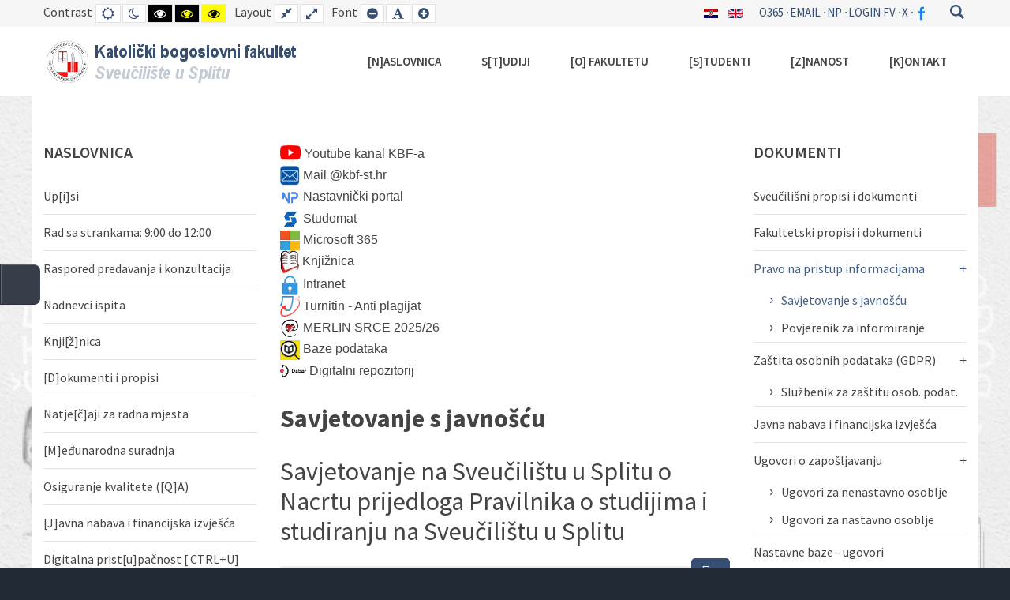

--- FILE ---
content_type: text/html; charset=utf-8
request_url: https://www.kbf.unist.hr/hr/pravo-na-pristup-informacijama/savjetovanje-s-javnoscu/2471-savjetovanje-na-sveucilistu-u-splitu-o-nacrtu-prijedloga-pravilnika-o-studijima-i-studiranju-na-sveucilistu-u-splitu
body_size: 16260
content:
<!DOCTYPE html>
<html xmlns="http://www.w3.org/1999/xhtml" xml:lang="hr-hr" lang="hr-hr" dir="ltr">
<head>
		
<meta http-equiv="X-UA-Compatible" content="IE=edge">
<meta name="viewport" content="width=device-width, initial-scale=1.0" />
<meta charset="utf-8" />
	<base href="https://www.kbf.unist.hr/hr/pravo-na-pristup-informacijama/savjetovanje-s-javnoscu/2471-savjetovanje-na-sveucilistu-u-splitu-o-nacrtu-prijedloga-pravilnika-o-studijima-i-studiranju-na-sveucilistu-u-splitu" />
	<meta name="keywords" content="Katolički bogoslovni fakultet Sveučilišta u Splitu, teologija, katehetika, poslijediplomski studij, povijest teologije, kršćanske institucije, crkva u svijetu, Služba Božja, znanstveni simpoziji" />
	<meta name="author" content="Administrator" />
	<meta property="og:image" content="https://www.kbf.unist.hr/images/slike/UNIST/unist-logo.png" />
	<meta property="twitter:image" content="https://www.kbf.unist.hr/images/slike/UNIST/unist-logo.png" />
	<meta property="og:title" content="Savjetovanje na Sveučilištu u Splitu o Nacrtu prijedloga Pravilnika o studijima i studiranju na Sveučilištu u Splitu" />
	<meta property="twitter:title" content="Savjetovanje na Sveučilištu u Splitu o Nacrtu prijedloga Pravilnika o studijima i studiranju na Sveučilištu u Splitu" />
	<meta property="og:description" content="Na Sveučilištu Splitu je na snazi Pravilnik o studijima i sustavu studiranja na Sveučilištu u Splitu koji je donio Senat Sveučilišta u Splitu 24. rujna 2020. godine.Sveučilište u Splitu ima namjeru donijeti novi Pravilnik o studijima i studiranju na Sveučilištu u Splitu, u skladu s odredbama Zakon..." />
	<meta property="twitter:description" content="Na Sveučilištu Splitu je na snazi Pravilnik o studijima i sustavu studiranja na Sveučilištu u Splitu koji je donio Senat Sveučilišta u Splitu 24. rujna 2020. godine.Sveučilište u Splitu ima namjeru donijeti novi Pravilnik o studijima i studiranju na Sveučilištu u Splitu, u skladu s odredbama Zakon..." />
	<meta name="description" content="Katolički bogoslovni fakultet Sveučilišta u Splitu, teologija, katehetika, poslijediplomski studij, povijest teologije, kršćanske institucije, crkva u svijetu, Služba Božja, znanstveni simpoziji" />
	<meta name="generator" content="Joomla! - Open Source Content Management" />
	<title>Savjetovanje na Sveučilištu u Splitu o Nacrtu prijedloga Pravilnika o studijima i studiranju na Sveučilištu u Splitu</title>
	<link href="https://www.kbf.unist.hr/hr/component/search/?Itemid=1371&amp;catid=221&amp;id=2471&amp;format=opensearch" rel="search" title="Traži Katolički bogoslovni fakultet Sveučilišta u Splitu" type="application/opensearchdescription+xml" />
	<link href="https://www.kbf.unist.hr/plugins/content/fastsocialshare/style/style.css" rel="stylesheet" />
	<link href="/templates/jm-university/css/bootstrap.13.css" rel="stylesheet" />
	<link href="/templates/jm-university/css/bootstrap_responsive.13.css" rel="stylesheet" />
	<link href="/templates/jm-university/css/template.13.css" rel="stylesheet" />
	<link href="/templates/jm-university/css/offcanvas.13.css" rel="stylesheet" />
	<link href="/templates/jm-university/css/template_responsive.13.css" rel="stylesheet" />
	<link href="/templates/jm-university/css/extended_layouts.13.css" rel="stylesheet" />
	<link href="/templates/jm-university/css/font_switcher.13.css" rel="stylesheet" />
	<link href="//fonts.googleapis.com/css?family=Source+Sans+Pro:300,400,600,700,300italic" rel="stylesheet" />
	<link href="/templates/jm-university/cache/template_params_822b7fb1225293a32ccaea34f8e7d2fc.css" rel="stylesheet" />
	<link href="https://www.kbf.unist.hr/modules/mod_jf_sidebuttons/assets/jf_sb.min.css" rel="stylesheet" />
	<link href="//netdna.bootstrapcdn.com/font-awesome/4.5.0/css/font-awesome.min.css" rel="stylesheet" />
	<link href="//fonts.googleapis.com/css?family=Arial" rel="stylesheet" />
	<link href="/modules/mod_jm_social_icons/assets/default.css" rel="stylesheet" />
	<link href="/modules/mod_djmegamenu/assets/css/offcanvas.css?4.3.2.pro" rel="stylesheet" />
	<link href="/modules/mod_djmegamenu/mobilethemes/dark/djmobilemenu.css?4.3.2.pro" rel="stylesheet" />
	<link href="//maxcdn.bootstrapcdn.com/font-awesome/4.7.0/css/font-awesome.min.css" rel="stylesheet" />
	<link href="/modules/mod_djmegamenu/assets/css/animations.css?4.3.2.pro" rel="stylesheet" />
	<link href="/media/mod_languages/css/template.css?bc5849843029de07c479c3a5169e51ff" rel="stylesheet" />
	<link href="/templates/jm-university/css/djmegamenu.13.css" rel="stylesheet" />
	<link href="/templates/jm-university/css/custom.13.css" rel="stylesheet" />
	<style>

			#jmthemetoggler {
				display: block;
				left: 0;
				top: 50%;
				margin-top: -25px;
				position: fixed;
				background: #383e49;
				color: #fff;
				width: 50px;
				height: 50px;
				overflow: hidden;
				z-index: 9999;
				cursor: pointer;
				text-align: center;
				vertical-align: middle;
				border-radius: 0 8px 8px 0;
				-webkit-border-radius: 0 8px 8px 0;
				border-bottom: 1px solid #2a2e37;
				border-left: 1px solid #2a2e37;
				box-shadow: inset 1px 1px 0px 0px rgba(255, 255, 255, 0.2);
				-webkit-box-shadow: inset 1px 1px 0px 0px rgba(255, 255, 255, 0.2);
			}
			#jmthemetoggler:hover {
				background: #454b55;
			}
			#jmthemetoggler::after {
				background: url('/plugins/system/ef4_jmframework/includes/assets/template/themecustomiser/tc-sprites.png') no-repeat 0 -23px;
				width: 22px;
				height: 22px;
				position: absolute;
				content: '';
				left: 14px;
				top: 14px;
				-webkit-transition: all 0.8s ease;
				-moz-transition: all 0.8s ease;
				-ms-transition: all 0.8s ease;
				-o-transition: all 0.8s ease;
				transition: all 0.8s ease;
			}
			#jmthemetoggler:after {
				animation: 2s spinnow infinite linear;
				-moz-animation: 2s spinnow infinite linear;
				-webkit-animation: 2s spinnow infinite linear;
				-ms-animation: 2s spinnow infinite linear;
			}
			@-webkit-keyframes spinnow {
				100% {
					transform: rotate(360deg);
					-webkit-transform: rotate(360deg);
				}
			}
			@-moz-keyframes spinnow {
				100% {
					transform: rotate(360deg);
					-moz-transform: rotate(360deg);
				}
			}
			@-ms-keyframes spinnow {
				100% {
					transform: rotate(360deg);
					-ms-transform: rotate(360deg);
				}
			}
		
	#jmthemeoverlay {
		visibility: hidden;
		position: fixed;
		left: 50%;
		top: 50%;
		z-index: 10000;
		width: 0%;
		height: 0%;
		background: #383e49;
		vertical-align: middle;
		overflow: hidden;
	}	
	#jmthemeoverlay.visible {
		visibility: visible;
		left: 0%;
		top: 0%;
		width: 100%;
		height: 100%;
		-webkit-transition-property: left, width, top, height;
		transition-property: left, width, top, height;
		-webkit-transition-duration: 0.6s;
		transition-duration: 0.6s;
		-webkit-transition-timing-function: cubic-bezier(.75,.5,0,1), cubic-bezier(.75,.5,0,1), cubic-bezier(1,0,.5,.75), cubic-bezier(1,0,.5,.75);
		transition-timing-function: cubic-bezier(.75,.5,0,1), cubic-bezier(.75,.5,0,1), cubic-bezier(1,0,.5,.75), cubic-bezier(1,0,.5,.75);
	}	
	#jmthemeoverlay p {
		position: relative;
		top: 50%;
		font-size: 20px;
		margin: -0.5em 0 0 0;
		color: #fff;
		text-align: center;
		font-style: italic;
		opacity: 0;
		transition: opacity 0.2s 0.4s;
	}
	#jmthemeoverlay.visible p {
		opacity: 1;
	}
	.jmthemeloader {
	  position: absolute;
	  left: 50%;
	  top: 50%;
	  margin-top: -80px;
	  transform: translate(-50%,0);
	  transform: -webkit-translate(-50%,0);
	}
.jf_sidebuttons{font-family:"Arial Narow",sans-serif}.dj-hideitem { display: none !important; }

		@media (min-width: 980px) { #dj-megamenu127mobile { display: none; } }
		@media (max-width: 979px) { #dj-megamenu127, #dj-megamenu127sticky, #dj-megamenu127placeholder { display: none !important; } }
	
	</style>
	<script src="/media/jui/js/jquery.min.js?bc5849843029de07c479c3a5169e51ff"></script>
	<script src="/media/jui/js/jquery-noconflict.js?bc5849843029de07c479c3a5169e51ff"></script>
	<script src="/media/jui/js/jquery-migrate.min.js?bc5849843029de07c479c3a5169e51ff"></script>
	<script src="/media/jui/js/bootstrap.min.js?bc5849843029de07c479c3a5169e51ff"></script>
	<script src="/media/system/js/caption.js?bc5849843029de07c479c3a5169e51ff"></script>
	<script src="/media/jui/js/jquery.ui.core.min.js?bc5849843029de07c479c3a5169e51ff"></script>
	<script src="/media/jui/js/jquery.ui.sortable.min.js?bc5849843029de07c479c3a5169e51ff"></script>
	<script src="/plugins/system/ef4_jmframework/includes/assets/template/js/layout.min.js"></script>
	<script src="/templates/jm-university/js/scripts.js"></script>
	<script src="/templates/jm-university/js/offcanvas.js"></script>
	<script src="/templates/jm-university/js/stickybar.js"></script>
	<script src="/templates/jm-university/js/backtotop.js"></script>
	<script src="/templates/jm-university/js/jquery.cookie.js"></script>
	<script src="/templates/jm-university/js/fontswitcher.js"></script>
	<script src="/templates/jm-university/js/pagesettings.js"></script>
	<script src="/templates/jm-university/js/effects.js"></script>
	<script src="/modules/mod_djmegamenu/assets/js/jquery.djmegamenu.min.js?4.3.2.pro" defer></script>
	<script src="/modules/mod_djmegamenu/assets/js/jquery.djmobilemenu.min.js?4.3.2.pro" defer></script>
	<!--[if lt IE 9]><script src="/media/system/js/html5fallback.js?bc5849843029de07c479c3a5169e51ff"></script><![endif]-->
	<script>
jQuery(function($){ initTooltips(); $("body").on("subform-row-add", initTooltips); function initTooltips (event, container) { container = container || document;$(container).find(".hasTooltip").tooltip({"html": true,"container": "body"});} });jQuery(window).on('load',  function() {
				new JCaption('img.caption');
			});
			jQuery(window).load(function(){
				
				var url_on = 'https://www.kbf.unist.hr/hr/pravo-na-pristup-informacijama/savjetovanje-s-javnoscu/2471-savjetovanje-na-sveucilistu-u-splitu-o-nacrtu-prijedloga-pravilnika-o-studijima-i-studiranju-na-sveucilistu-u-splitu?tc=1';
				
				jQuery('body').append('<span id="jmthemetoggler"></span>');
				
				jQuery('#jmthemetoggler').on('click', function(){
					
					jQuery('#jmthemeoverlay').addClass('visible');
				
					setTimeout(function(){
						jQuery.post(url_on).always(function(){
							jQuery('#jmthemetogglerform').submit();
						});
					}, 600);
				});
			});		
		window.cookiePath = '/';
	(function(){
		var cb = function() {
			var add = function(css, id) {
				if(document.getElementById(id)) return;
				var l = document.createElement('link'); l.rel = 'stylesheet'; l.id = id; l.href = css;
				var h = document.getElementsByTagName('head')[0]; h.appendChild(l);
			};add('/media/djextensions/css/animate.min.css', 'animate_min_css');add('/media/djextensions/css/animate.ext.css', 'animate_ext_css');
		}
		var raf = requestAnimationFrame || mozRequestAnimationFrame || webkitRequestAnimationFrame || msRequestAnimationFrame;
		if (raf) raf(cb);
		else window.addEventListener('load', cb);
	})();
	</script>

	<link href="https://www.kbf.unist.hr/images/slike/logo/favicon.ico" rel="Shortcut Icon" />
</head>
<body class=" fixed sticky-bar top-bar off-canvas-right   "><div class="dj-offcanvas-wrapper"><div class="dj-offcanvas-pusher"><div class="dj-offcanvas-pusher-in">
	<div id="jm-allpage">
		<div id="jm-page">
									
<div id="jm-offcanvas">
	<div id="jm-offcanvas-toolbar">
		<a class="toggle-nav close-menu"><span class="icon-remove"></span></a>
	</div>
	<div id="jm-offcanvas-content" class="jm-offcanvas">
		
	</div>
</div>										
<form id="jmthemetogglerform" action="https://www.kbf.unist.hr/hr/pravo-na-pristup-informacijama/savjetovanje-s-javnoscu/2471-savjetovanje-na-sveucilistu-u-splitu-o-nacrtu-prijedloga-pravilnika-o-studijima-i-studiranju-na-sveucilistu-u-splitu" method="post" style="display: none;">
	<input type="hidden" name="tc" value="1" />
</form>

<div id="jmthemeoverlay" class="">
	<svg width='64px' height='64px' xmlns="http://www.w3.org/2000/svg" viewBox="0 0 100 100" preserveAspectRatio="xMidYMid" class="jmthemeloader">
		<rect x="0" y="0" width="100" height="100" fill="none" class="bk"></rect>
		<g>
			<animate attributeName="opacity" dur="2s" repeatCount="indefinite" begin="0s" keyTimes="0;0.33;1" values="1;1;0"></animate>
			<circle cx="50" cy="50" r="40" stroke="#5aa000" fill="none" stroke-width="6" stroke-linecap="round">
				<animate attributeName="r" dur="2s" repeatCount="indefinite" begin="0s" keyTimes="0;0.33;1" values="0;22;44"></animate>
			</circle>
		</g>
		<g>
			<animate attributeName="opacity" dur="2s" repeatCount="indefinite" begin="1s" keyTimes="0;0.33;1" values="1;1;0"></animate>
			<circle cx="50" cy="50" r="40" stroke="#ffffff" fill="none" stroke-width="6" stroke-linecap="round">
				<animate attributeName="r" dur="2s" repeatCount="indefinite" begin="1s" keyTimes="0;0.33;1" values="0;22;44"></animate>
			</circle>
		</g>
	</svg>
	<p>Loading Theme Customizer. Please wait...</p>
</div>
							
<header id="jm-bar-wrapp" role="banner" class="">
			<div id="jm-top-bar">
			<div class="container-fluid">
				<div class="row-fluid">
										<div id="jm-top-bar1" class="pull-left span6 jm-responsive" data-tablet="hidden-tablet" data-mobile="hidden-mobile">
						
												<div id="jm-page-settings" class="pull-left" aria-hidden="true">
							<ul class="nav menu">
																<li class="contrast">
									<ul>
										<li class="contrast-label"><span class="jm-separator">Contrast</span></li>
										<li><a href="/hr/pravo-na-pristup-informacijama/savjetovanje-s-javnoscu?contrast=normal" rel="nofollow" class="jm-normal" title="Enable Default mode."><span class="fa fa-sun-o" aria-hidden="true"></span><span class="sr-only">Default mode</span></a></li>
																				<li><a href="/hr/pravo-na-pristup-informacijama/savjetovanje-s-javnoscu?contrast=night" rel="nofollow" class="jm-night" title="Enable Night mode."><span class="fa fa-moon-o" aria-hidden="true"></span><span class="sr-only">Night mode</span></a></li>
																														<li><a href="/hr/pravo-na-pristup-informacijama/savjetovanje-s-javnoscu?contrast=highcontrast" rel="nofollow" class="jm-highcontrast" title="Set High Contrast Black White mode"><span class="fa fa-eye" aria-hidden="true"></span><span class="sr-only">High Contrast Black White mode</span></a></li>
										<li><a href="/hr/pravo-na-pristup-informacijama/savjetovanje-s-javnoscu?contrast=highcontrast2" rel="nofollow" class="jm-highcontrast2" title="Set High Contrast Black Yellow mode"><span class="fa fa-eye" aria-hidden="true"></span><span class="sr-only">High Contrast Black Yellow mode</span></a></li>
										<li><a href="/hr/pravo-na-pristup-informacijama/savjetovanje-s-javnoscu?contrast=highcontrast3" rel="nofollow" class="jm-highcontrast3" title="Set High Contrast Yellow Black mode"><span class="fa fa-eye" aria-hidden="true"></span><span class="sr-only">High Contrast Yellow Black mode</span></a></li>
																			</ul>
								</li>
																								<li class="container-width">
									<ul>
										<li class="width-label"><span class="jm-separator">Layout</span></li>
										<li><a href="/hr/pravo-na-pristup-informacijama/savjetovanje-s-javnoscu?width=fixed" rel="nofollow" class="jm-fixed" title="Enable Fixed layout."><span class="fa fa-compress" aria-hidden="true"></span><span class="sr-only">Fixed layout</span></a></li>
										<li><a href="/hr/pravo-na-pristup-informacijama/savjetovanje-s-javnoscu?width=wide" rel="nofollow" class="jm-wide" title="Enable Wide layout."><span class="fa fa-expand" aria-hidden="true"></span><span class="sr-only">Wide layout</span></a></li>
									</ul>
								</li>
																								<li class="resizer">
									<ul>
										<li class="resizer-label"><span class="jm-separator">Font</span></li>
										<li><a href="/hr/pravo-na-pristup-informacijama/savjetovanje-s-javnoscu?fontsize=70" rel="nofollow" class="jm-font-smaller" title="Smaller Font"><span class="fa fa-minus-circle" aria-hidden="true"></span><span class="sr-only">Set Smaller Font</span></a></li>
										<li><a href="/hr/pravo-na-pristup-informacijama/savjetovanje-s-javnoscu?fontsize=100" rel="nofollow" class="jm-font-normal" title="Default Font"><span class="fa fa-font" aria-hidden="true"></span><span class="sr-only">Set Default Font</span></a></li>
										<li><a href="/hr/pravo-na-pristup-informacijama/savjetovanje-s-javnoscu?fontsize=130" rel="nofollow" class="jm-font-larger" title="Larger Font"><span class="fa fa-plus-circle" aria-hidden="true"></span><span class="sr-only">Set Larger Font</span></a></li>
									</ul>
								</li>
															</ul>
						</div>
											</div>
															<div id="jm-top-bar2" class="pull-right span6">
						<div class="jm-module-raw  search-ms"><div class="search search-ms">
	<form action="/hr/pravo-na-pristup-informacijama/savjetovanje-s-javnoscu" method="post" class="form-inline" role="search">
		 <button class="button btn btn-primary" onclick="this.form.searchword.focus();">Traži</button><label for="mod-search-searchword87" class="element-invisible">Traži ...</label> <input name="searchword" id="mod-search-searchword87" maxlength="200"  class="inputbox search-query input-medium" type="search" placeholder="Traži ..." />		<input type="hidden" name="task" value="search" />
		<input type="hidden" name="option" value="com_search" />
		<input type="hidden" name="Itemid" value="1371" />
	</form>
</div>
</div><div class="jm-module-raw "><ul class="nav menu mod-list">
<li class="item-885"><a href="https://login.microsoftonline.com/" >O365</a></li><li class="item-850"><a href="https://jeronim.kbf-st.hr/roundcube/" >email</a></li><li class="item-886"><a href="https://www.isvu.hr/nastavnickiportal/hr/prijava" >NP</a></li><li class="item-822"><a href="https://fv.kbf.unist.hr/" >Login FV</a></li><li class="item-1246"><a href="https://issp.srce.hr/account/loginaai" >X</a></li><li class="item-892"><a href="https://www.facebook.com/KBF-Split-110893687728165" ><img src="/images/slike/logo/fb-logo-m2.png" alt="FB" /></a></li></ul>
</div><div class="jm-module-raw "><div class="mod-languages">

	<ul class="lang-inline" dir="ltr">
									<li class="lang-active">
			<a href="https://www.kbf.unist.hr/hr/pravo-na-pristup-informacijama/savjetovanje-s-javnoscu/2471-savjetovanje-na-sveucilistu-u-splitu-o-nacrtu-prijedloga-pravilnika-o-studijima-i-studiranju-na-sveucilistu-u-splitu">
												<img src="/media/mod_languages/images/hr.gif" alt="Hrvatski" title="Hrvatski" />										</a>
			</li>
								<li>
			<a href="/en/">
												<img src="/media/mod_languages/images/en.gif" alt="English (UK)" title="English (UK)" />										</a>
			</li>
				</ul>

</div>
</div>
					</div>
					
				</div>
			</div>
		</div>
				<div id="jm-logo-nav">
			<div  class="container-fluid">
				<div id="jm-logo-nav-in">
										<div id="jm-bar-left" class="pull-left">
						<div id="jm-logo-sitedesc">
							<div id="jm-logo-sitedesc-in">
																<div id="jm-logo">
									<a href="https://www.kbf.unist.hr/">
																				<img src="https://www.kbf.unist.hr/images/slike/logo/kbf-noviweb-logo2.png" alt="Katolički bogoslovni fakultet Sveučilišta u Splitu" />
																			</a>
								</div>
																							</div>
						</div>
					</div>
															<div id="jm-bar-right" class="pull-right ">
						<nav id="jm-top-menu-nav" tabindex="-1" role="navigation">
							<div class="jm-module-raw "><div class="dj-megamenu-wrapper" data-tmpl="jm-university">
			<div id="dj-megamenu127sticky" class="dj-megamenu dj-megamenu-override dj-megamenu-wcag horizontalMenu  dj-fa-1 dj-megamenu-sticky" style="display: none;">
					</div>
		<ul id="dj-megamenu127" class="dj-megamenu dj-megamenu-override dj-megamenu-wcag horizontalMenu  dj-fa-1" data-options='{"wrap":null,"animIn":"fadeInUp","animOut":"zoomOut","animSpeed":"normal","openDelay":"250","closeDelay":"500","event":"mouseenter","eventClose":"mouseleave","fixed":"1","offset":"0","theme":"override","direction":"ltr","wcag":"1","overlay":"0"}' data-trigger="979" role="menubar" aria-label="DJ-MegaMenu HR">
		<li class="dj-up itemid102 first parent" role="none"><a class="dj-up_a  "  accesskey="n"  aria-haspopup="true" aria-expanded="false" href="/hr/"  role="menuitem"><span class="dj-drop" ><span class="title"><span class="name">[N]aslovnica</span></span><span class="arrow" aria-hidden="true"></span></span></a><div class="dj-subwrap  single_column subcols1" style=""><div class="dj-subwrap-in" style="width:200px;"><div class="dj-subcol" style="width:200px"><ul class="dj-submenu" role="menu" aria-label="[N]aslovnica"><li class="itemid106 first" role="none"><a  accesskey="v" href="/hr/naslovnica/vijesti"  role="menuitem"><span class="title"><span class="name">Kategorije [v]ijesti</span></span></a></li><li class="itemid772" role="none"><a  accesskey="č" href="/hr/naslovnica/natjecaji"  role="menuitem"><span class="title"><span class="name">Natje[č]aji</span></span></a></li><li class="itemid108" role="none"><a  accesskey="d" href="/hr/naslovnica/dokumenti-i-propisi"  role="menuitem"><span class="title"><span class="name">[D]okumenti i propisi</span></span></a></li><li class="itemid110" role="none"><a  accesskey="m" href="/hr/naslovnica/medunarodna-suradnja"  role="menuitem"><span class="title"><span class="name">[M]eđunarodna suradnja</span></span></a></li><li class="itemid111" role="none"><a  accesskey="q" href="/hr/naslovnica/osiguranje-kvalitet"  role="menuitem"><span class="title"><span class="name">Osiguranje kvalitete ([Q]A)</span></span></a></li><li class="itemid119" role="none"><a  accesskey="j" href="/hr/naslovnica/javna-nabava"  role="menuitem"><span class="title"><span class="name">[J]avna nabava i financijska izvješća</span></span></a></li><li class="itemid139" role="none"><a href="/hr/naslovnica/racunalni-ured"  role="menuitem"><span class="title"><span class="name">Računalni ured</span></span></a></li><li class="itemid618" role="none"><a href="/hr/naslovnica/pravo-na-pristup-informacijama"  role="menuitem"><span class="title"><span class="name">Pravo na pristup informacijama</span></span></a></li><li class="itemid921" role="none"><a  accesskey="u" href="/hr/naslovnica/digitalna-p-ristupacnost"  role="menuitem"><span class="title"><span class="name">Digitalna prist[u]pačnost</span></span></a></li></ul></div></div></div></li><li class="dj-up itemid121 parent" role="none"><a class="dj-up_a  "  accesskey="t"  aria-haspopup="true" aria-expanded="false" href="/hr/studiji"  role="menuitem"><span class="dj-drop" ><span class="title"><span class="name">S[t]udiji</span></span><span class="arrow" aria-hidden="true"></span></span></a><div class="dj-subwrap  multiple_cols subcols2" style=""><div class="dj-subwrap-in" style="width:400px;"><div class="dj-subcol" style="width:200px"><ul class="dj-submenu" role="menu" aria-label="S[t]udiji"><li class="itemid125 first" role="none"><a  accesskey="i" href="/hr/studiji/upisi"  role="menuitem"><span class="title"><span class="name">Up[i]si</span></span></a></li><li class="itemid122" role="none"><a href="/hr/studiji/integrirani-fts"  role="menuitem"><span class="title"><span class="name">Integrirani FTS</span></span></a></li><li class="itemid123" role="none"><a href="/hr/studiji/preddiplomski-tks"  role="menuitem"><span class="title"><span class="name">Prijediplomski TKS</span></span></a></li><li class="itemid124" role="none"><a href="/hr/studiji/diplomski-tks"  role="menuitem"><span class="title"><span class="name">Diplomski TKS</span></span></a></li><li class="itemid162" role="none"><a href="/hr/studiji/izborni-i-seminari"  role="menuitem"><span class="title"><span class="name">Izborni i seminari</span></span></a></li><li class="itemid799" role="none"><a href="/hr/studiji/raspored-predavanja-i-konzultacija"  role="menuitem"><span class="title"><span class="name">Raspored predavanja i konzultacija</span></span></a></li></ul></div><div class="dj-subcol" style="width:200px"><ul class="dj-submenu" role="menu" aria-label="Poslijediplomski studiji"><li class="itemid126 first parent" role="none"><a class="dj-more "  aria-haspopup="true" aria-expanded="false" href="/hr/studiji/poslijediplomski-studiji"  role="menuitem"><span class="title"><span class="name">Poslijediplomski studiji</span></span><span class="arrow" aria-hidden="true"></span></a><div class="dj-subwrap  single_column subcols1" style=""><div class="dj-subwrap-in" style="width:200px;"><div class="dj-subcol" style="width:200px"><ul class="dj-submenu" role="menu" aria-label="Poslijediplomski studiji"><li class="itemid127 first" role="none"><a href="/hr/studiji/poslijediplomski-studiji/krscanstvo-i-suvremena-kultura"  role="menuitem"><span class="title"><span class="name">Kršćanstvo i suvremena kultura</span></span></a></li><li class="itemid128" role="none"><a href="/hr/studiji/poslijediplomski-studiji/pds-povijest-teologije-i-krscanskih-institucija"  role="menuitem"><span class="title"><span class="name">Povijest teologije i kršćanskih institucija</span></span></a></li></ul></div></div></div></li><li class="itemid309 parent" role="none"><a class="dj-more "  aria-haspopup="true" aria-expanded="false" href="/hr/studiji/cjelozivotno-ucenje"  role="menuitem"><span class="title"><span class="name">Cjeloživotno učenje</span></span><span class="arrow" aria-hidden="true"></span></a><div class="dj-subwrap  single_column subcols1" style=""><div class="dj-subwrap-in" style="width:200px;"><div class="dj-subcol" style="width:200px"><ul class="dj-submenu" role="menu" aria-label="Cjeloživotno učenje"><li class="itemid755 first" role="none"><a href="/hr/studiji/cjelozivotno-ucenje/tematski-centrirana-interakcija"  role="menuitem"><span class="title"><span class="name">Tematski centrirana interakcija</span></span></a></li><li class="itemid1398" role="none"><a href="/hr/studiji/cjelozivotno-ucenje/prijava-za-program-cjelozivotnog-ucenja-kolo-kooperativno-ucenje-i-logoterapijske-radionice"  role="menuitem"><span class="title"><span class="name">Program cjeloživotnog učenja &quot;KOLO – kooperativno učenje i logoterapijske radionice&quot;</span></span></a></li><li class="itemid1971" role="none"><a href="/hr/studiji/cjelozivotno-ucenje/teolosko-katehetski-program-cjelozivotnog-ucenja-za-odgojiteljice-u-predskolskim-ustanovama"  role="menuitem"><span class="title"><span class="name">Teološko-katehetski program cjeloživotnog učenja za odgojiteljice u predškolskim ustanovama</span></span></a></li></ul></div></div></div></li><li class="itemid998" role="none"><a href="https://www.isvu.hr/visokaucilista/hr/podaci/2033/nastavniprogram"  role="menuitem"><span class="title"><span class="name">Arhiv nastavnih programa</span></span></a></li><li class="itemid1077" role="none"><a href="https://merlin.srce.hr"  role="menuitem"><span class="title"><span class="name">Merlin SRCE</span></span></a></li><li class="itemid1227" role="none"><a href="/hr/studiji/nadnevci-ispita"  role="menuitem"><span class="title"><span class="name">Nadnevci ispita</span></span></a></li><li class="itemid1468" role="none"><a href="/hr/studiji/turnitin-upute-za-koristenje"  role="menuitem"><span class="title"><span class="name">Turnitin upute za korištenje</span></span></a></li><li class="itemid1972" role="none"><a href="/hr/studiji/akademski-kalendar"  role="menuitem"><span class="title"><span class="name">Akademski kalendar</span></span></a></li></ul></div></div></div></li><li class="dj-up itemid112 parent" role="none"><a class="dj-up_a  "  accesskey="o"  aria-haspopup="true" aria-expanded="false" href="/hr/o-fakultetu"  role="menuitem"><span class="dj-drop" ><span class="title"><span class="name">[O] fakultetu</span></span><span class="arrow" aria-hidden="true"></span></span></a><div class="dj-subwrap  single_column subcols1" style=""><div class="dj-subwrap-in" style="width:200px;"><div class="dj-subcol" style="width:200px"><ul class="dj-submenu" role="menu" aria-label="[O] fakultetu"><li class="itemid113 first" role="none"><a href="/hr/o-fakultetu/poslanje-i-povijest"  role="menuitem"><span class="title"><span class="name">Poslanje i povijest</span></span></a></li><li class="itemid114" role="none"><a href="/hr/o-fakultetu/vlast-i-uprava"  role="menuitem"><span class="title"><span class="name">Vlast i uprava</span></span></a></li><li class="itemid141" role="none"><a href="https://fv.kbf.unist.hr"  role="menuitem"><span class="title"><span class="name">Sjednice FV KBF-a</span></span></a></li><li class="itemid118" role="none"><a href="/hr/o-fakultetu/povjerenstva"  role="menuitem"><span class="title"><span class="name">Povjerenstva</span></span></a></li><li class="itemid117" role="none"><a href="/hr/o-fakultetu/katedre"  role="menuitem"><span class="title"><span class="name">Katedre</span></span></a></li><li class="itemid107" role="none"><a  accesskey="ž" href="/hr/o-fakultetu/knjiznica"  role="menuitem"><span class="title"><span class="name">Knji[ž]nica</span></span></a></li><li class="itemid115" role="none"><a href="/hr/o-fakultetu/sluzbe"  role="menuitem"><span class="title"><span class="name">Službe</span></span></a></li><li class="itemid238" role="none"><a href="/hr/o-fakultetu/osobne-stranice"  role="menuitem"><span class="title"><span class="name">Osobne stranice</span></span></a></li><li class="itemid836" role="none"><a href="/hr/o-fakultetu/nagrade-i-priznanja"  role="menuitem"><span class="title"><span class="name">Nagrade i priznanja</span></span></a></li><li class="itemid1342" role="none"><a href="/images/dok/KBF/kbf_brosura_23_4_22.pdf"  role="menuitem"><span class="title"><span class="name">Brošura [pdf]</span></span></a></li></ul></div></div></div></li><li class="dj-up itemid129 parent" role="none"><a class="dj-up_a  "  accesskey="s"  aria-haspopup="true" aria-expanded="false" href="/hr/studenti"  role="menuitem"><span class="dj-drop" ><span class="title"><span class="name">[S]tudenti</span></span><span class="arrow" aria-hidden="true"></span></span></a><div class="dj-subwrap  single_column subcols1" style=""><div class="dj-subwrap-in" style="width:200px;"><div class="dj-subcol" style="width:200px"><ul class="dj-submenu" role="menu" aria-label="[S]tudenti"><li class="itemid130 first" role="none"><a href="/hr/studenti/studentski-zbor"  role="menuitem"><span class="title"><span class="name">Studentski zbor</span></span></a></li><li class="itemid131" role="none"><a href="/hr/studenti/studentski-casopis-odraz"  role="menuitem"><span class="title"><span class="name">Studentski časopis Odraz</span></span></a></li><li class="itemid132" role="none"><a href="/hr/studenti/studentski-list"  role="menuitem"><span class="title"><span class="name">Studentski LiST</span></span></a></li><li class="itemid532" role="none"><a href="/hr/studenti/studenti-duhovni-kutak"  role="menuitem"><span class="title"><span class="name">Duhovni kutak</span></span></a></li><li class="itemid133" role="none"><a href="/hr/studenti/diplomirani"  role="menuitem"><span class="title"><span class="name">Diplomirani</span></span></a></li><li class="itemid785" role="none"><a href="/hr/studenti/studentski-pravobranitelj"  role="menuitem"><span class="title"><span class="name">Studentski pravobranitelj</span></span></a></li><li class="itemid163 parent" role="none"><a class="dj-more "  aria-haspopup="true" aria-expanded="false" href="/hr/studenti/alumni"  role="menuitem"><span class="title"><span class="name">Alumni</span></span><span class="arrow" aria-hidden="true"></span></a><div class="dj-subwrap  single_column subcols1" style=""><div class="dj-subwrap-in" style="width:200px;"><div class="dj-subcol" style="width:200px"><ul class="dj-submenu" role="menu" aria-label="Alumni"><li class="itemid255 first" role="none"><a href="/hr/studenti/alumni/alumni-pristupnica"  role="menuitem"><span class="title"><span class="name">Alumni pristupnica</span></span></a></li></ul></div></div></div></li><li class="itemid970" role="none"><a href="/hr/studenti/izbornik-hr-centar-za-karijere"  role="menuitem"><span class="title"><span class="name">Centar za karijere</span></span></a></li><li class="itemid1082" role="none"><a href="http://evasys.unist.hr/evasys/online.php"  role="menuitem"><span class="title"><span class="name">Vrednovanje cjelokupne razine studija</span></span></a></li><li class="itemid1181" role="none"><a href="https://issp.srce.hr/account/loginaai"  role="menuitem"><span class="title"><span class="name">Podaci o studentskim pravima</span></span></a></li><li class="itemid1629" role="none"><a href="https://www.isvu.hr/studomat/hr/prijava"  role="menuitem"><span class="title"><span class="name">Studomat</span></span></a></li></ul></div></div></div></li><li class="dj-up itemid134 parent" role="none"><a class="dj-up_a  "  accesskey="z"  aria-haspopup="true" aria-expanded="false" href="/hr/znanost"  role="menuitem"><span class="dj-drop" ><span class="title"><span class="name">[Z]nanost</span></span><span class="arrow" aria-hidden="true"></span></span></a><div class="dj-subwrap  single_column subcols1" style=""><div class="dj-subwrap-in" style="width:200px;"><div class="dj-subcol" style="width:200px"><ul class="dj-submenu" role="menu" aria-label="[Z]nanost"><li class="itemid135 first" role="none"><a href="/hr/znanost/crkva-u-svijetu"  role="menuitem"><span class="title"><span class="name">Crkva u svijetu</span></span></a></li><li class="itemid136" role="none"><a href="/hr/znanost/sluzba-bozja"  role="menuitem"><span class="title"><span class="name">Služba Božja</span></span></a></li><li class="itemid137" role="none"><a href="/hr/znanost/znanstveni-skupovi"  role="menuitem"><span class="title"><span class="name">Znanstveni skupovi</span></span></a></li><li class="itemid791" role="none"><a href="/hr/znanost/studijski-dani"  role="menuitem"><span class="title"><span class="name">Studijski dani</span></span></a></li><li class="itemid887" role="none"><a href="http://st-open.unist.hr/index.php/st-open"  role="menuitem"><span class="title"><span class="name">ST-OPEN časopis</span></span></a></li><li class="itemid944" role="none"><a href="/hr/znanost/centar-don-frane-bulic"  role="menuitem"><span class="title"><span class="name">Centar &quot;Don Frane Bulić&quot;</span></span></a></li><li class="itemid945" role="none"><a href="/hr/znanost/centar-hieronymianum"  role="menuitem"><span class="title"><span class="name">Centar &quot;Hieronymianum&quot;</span></span></a></li><li class="itemid996" role="none"><a href="https://repozitorij.kbf.unist.hr/"  role="menuitem"><span class="title"><span class="name">Repozitorij KBF-a</span></span></a></li><li class="itemid1158" role="none"><a href="https://ojs.kbf.unist.hr/"  role="menuitem"><span class="title"><span class="name">Objavljeni zbornici KBF-a</span></span></a></li><li class="itemid1964" role="none"><a href="/hr/znanost/centar-za-etiku-digitalnih-komunikacija-i-algoretiku-cedka"  role="menuitem"><span class="title"><span class="name">Centar za etiku digitalnih komunikacija i algoretiku (CEDKA)</span></span></a></li></ul></div></div></div></li><li class="dj-up itemid116" role="none"><a class="dj-up_a  "  accesskey="k" href="/hr/kontakt"  role="menuitem"><span ><span class="title"><span class="name">[K]ontakt</span></span></span></a></li></ul>
			<div id="dj-megamenu127mobile" class="dj-megamenu-offcanvas dj-megamenu-offcanvas-dark ">
	<a href="#" class="dj-mobile-open-btn" aria-label="Open mobile menu"><span class="fa fa-bars" aria-hidden="true"></span></a>	<aside id="dj-megamenu127offcanvas" class="dj-offcanvas dj-fa-1 dj-offcanvas-dark " data-effect="3" aria-hidden="true">
		<div class="dj-offcanvas-top">
			<a href="#" class="dj-offcanvas-close-btn" aria-label="Close mobile menu"><span class="fa fa-close" aria-hidden="true"></span></a>
		</div>
						<div class="dj-offcanvas-content">
			<ul class="dj-mobile-nav dj-mobile-dark ">
<li class="dj-mobileitem itemid-102 deeper parent"><a href="/hr/" >[N]aslovnica</a><ul class="dj-mobile-nav-child"><li class="dj-mobileitem itemid-106"><a href="/hr/naslovnica/vijesti" >Kategorije [v]ijesti</a></li><li class="dj-mobileitem itemid-772"><a href="/hr/naslovnica/natjecaji" >Natje[č]aji</a></li><li class="dj-mobileitem itemid-108"><a href="/hr/naslovnica/dokumenti-i-propisi" >[D]okumenti i propisi</a></li><li class="dj-mobileitem itemid-110"><a href="/hr/naslovnica/medunarodna-suradnja" >[M]eđunarodna suradnja</a></li><li class="dj-mobileitem itemid-111"><a href="/hr/naslovnica/osiguranje-kvalitet" >Osiguranje kvalitete ([Q]A)</a></li><li class="dj-mobileitem itemid-119"><a href="/hr/naslovnica/javna-nabava" >[J]avna nabava i financijska izvješća</a></li><li class="dj-mobileitem itemid-139"><a href="/hr/naslovnica/racunalni-ured" >Računalni ured</a></li><li class="dj-mobileitem itemid-618"><a href="/hr/naslovnica/pravo-na-pristup-informacijama" >Pravo na pristup informacijama</a></li><li class="dj-mobileitem itemid-921"><a href="/hr/naslovnica/digitalna-p-ristupacnost" >Digitalna prist[u]pačnost</a></li></ul></li><li class="dj-mobileitem itemid-121 deeper parent"><a href="/hr/studiji" >S[t]udiji</a><ul class="dj-mobile-nav-child"><li class="dj-mobileitem itemid-125"><a href="/hr/studiji/upisi" >Up[i]si</a></li><li class="dj-mobileitem itemid-122"><a href="/hr/studiji/integrirani-fts" >Integrirani FTS</a></li><li class="dj-mobileitem itemid-123"><a href="/hr/studiji/preddiplomski-tks" >Prijediplomski TKS</a></li><li class="dj-mobileitem itemid-124"><a href="/hr/studiji/diplomski-tks" >Diplomski TKS</a></li><li class="dj-mobileitem itemid-162"><a href="/hr/studiji/izborni-i-seminari" >Izborni i seminari</a></li><li class="dj-mobileitem itemid-799"><a href="/hr/studiji/raspored-predavanja-i-konzultacija" >Raspored predavanja i konzultacija</a></li><li class="dj-mobileitem itemid-126 deeper parent"><a href="/hr/studiji/poslijediplomski-studiji" >Poslijediplomski studiji</a><ul class="dj-mobile-nav-child"><li class="dj-mobileitem itemid-127"><a href="/hr/studiji/poslijediplomski-studiji/krscanstvo-i-suvremena-kultura" >Kršćanstvo i suvremena kultura</a></li><li class="dj-mobileitem itemid-128"><a href="/hr/studiji/poslijediplomski-studiji/pds-povijest-teologije-i-krscanskih-institucija" >Povijest teologije i kršćanskih institucija</a></li></ul></li><li class="dj-mobileitem itemid-309 deeper parent"><a href="/hr/studiji/cjelozivotno-ucenje" >Cjeloživotno učenje</a><ul class="dj-mobile-nav-child"><li class="dj-mobileitem itemid-755"><a href="/hr/studiji/cjelozivotno-ucenje/tematski-centrirana-interakcija" >Tematski centrirana interakcija</a></li><li class="dj-mobileitem itemid-1398"><a href="/hr/studiji/cjelozivotno-ucenje/prijava-za-program-cjelozivotnog-ucenja-kolo-kooperativno-ucenje-i-logoterapijske-radionice" >Program cjeloživotnog učenja &quot;KOLO – kooperativno učenje i logoterapijske radionice&quot;</a></li><li class="dj-mobileitem itemid-1971"><a href="/hr/studiji/cjelozivotno-ucenje/teolosko-katehetski-program-cjelozivotnog-ucenja-za-odgojiteljice-u-predskolskim-ustanovama" >Teološko-katehetski program cjeloživotnog učenja za odgojiteljice u predškolskim ustanovama</a></li></ul></li><li class="dj-mobileitem itemid-998"><a href="https://www.isvu.hr/visokaucilista/hr/podaci/2033/nastavniprogram" >Arhiv nastavnih programa</a></li><li class="dj-mobileitem itemid-1077"><a href="https://merlin.srce.hr" >Merlin SRCE</a></li><li class="dj-mobileitem itemid-1227"><a href="/hr/studiji/nadnevci-ispita" >Nadnevci ispita</a></li><li class="dj-mobileitem itemid-1468"><a href="/hr/studiji/turnitin-upute-za-koristenje" >Turnitin upute za korištenje</a></li><li class="dj-mobileitem itemid-1972"><a href="/hr/studiji/akademski-kalendar" >Akademski kalendar</a></li></ul></li><li class="dj-mobileitem itemid-112 deeper parent"><a href="/hr/o-fakultetu" >[O] fakultetu</a><ul class="dj-mobile-nav-child"><li class="dj-mobileitem itemid-113"><a href="/hr/o-fakultetu/poslanje-i-povijest" >Poslanje i povijest</a></li><li class="dj-mobileitem itemid-114"><a href="/hr/o-fakultetu/vlast-i-uprava" >Vlast i uprava</a></li><li class="dj-mobileitem itemid-141"><a href="https://fv.kbf.unist.hr" >Sjednice FV KBF-a</a></li><li class="dj-mobileitem itemid-118"><a href="/hr/o-fakultetu/povjerenstva" >Povjerenstva</a></li><li class="dj-mobileitem itemid-117"><a href="/hr/o-fakultetu/katedre" >Katedre</a></li><li class="dj-mobileitem itemid-107"><a href="/hr/o-fakultetu/knjiznica" >Knji[ž]nica</a></li><li class="dj-mobileitem itemid-115"><a href="/hr/o-fakultetu/sluzbe" >Službe</a></li><li class="dj-mobileitem itemid-238"><a href="/hr/o-fakultetu/osobne-stranice" >Osobne stranice</a></li><li class="dj-mobileitem itemid-836"><a href="/hr/o-fakultetu/nagrade-i-priznanja" >Nagrade i priznanja</a></li><li class="dj-mobileitem itemid-1342"><a href="/images/dok/KBF/kbf_brosura_23_4_22.pdf" >Brošura [pdf]</a></li></ul></li><li class="dj-mobileitem itemid-129 deeper parent"><a href="/hr/studenti" >[S]tudenti</a><ul class="dj-mobile-nav-child"><li class="dj-mobileitem itemid-130"><a href="/hr/studenti/studentski-zbor" >Studentski zbor</a></li><li class="dj-mobileitem itemid-131"><a href="/hr/studenti/studentski-casopis-odraz" >Studentski časopis Odraz</a></li><li class="dj-mobileitem itemid-132"><a href="/hr/studenti/studentski-list" >Studentski LiST</a></li><li class="dj-mobileitem itemid-532"><a href="/hr/studenti/studenti-duhovni-kutak" >Duhovni kutak</a></li><li class="dj-mobileitem itemid-133"><a href="/hr/studenti/diplomirani" >Diplomirani</a></li><li class="dj-mobileitem itemid-785"><a href="/hr/studenti/studentski-pravobranitelj" >Studentski pravobranitelj</a></li><li class="dj-mobileitem itemid-163 deeper parent"><a href="/hr/studenti/alumni" >Alumni</a><ul class="dj-mobile-nav-child"><li class="dj-mobileitem itemid-255"><a href="/hr/studenti/alumni/alumni-pristupnica" >Alumni pristupnica</a></li></ul></li><li class="dj-mobileitem itemid-970"><a href="/hr/studenti/izbornik-hr-centar-za-karijere" >Centar za karijere</a></li><li class="dj-mobileitem itemid-1082"><a href="http://evasys.unist.hr/evasys/online.php" >Vrednovanje cjelokupne razine studija</a></li><li class="dj-mobileitem itemid-1181"><a href="https://issp.srce.hr/account/loginaai" >Podaci o studentskim pravima</a></li><li class="dj-mobileitem itemid-1629"><a href="https://www.isvu.hr/studomat/hr/prijava" >Studomat</a></li></ul></li><li class="dj-mobileitem itemid-134 deeper parent"><a href="/hr/znanost" >[Z]nanost</a><ul class="dj-mobile-nav-child"><li class="dj-mobileitem itemid-135"><a href="/hr/znanost/crkva-u-svijetu" >Crkva u svijetu</a></li><li class="dj-mobileitem itemid-136"><a href="/hr/znanost/sluzba-bozja" >Služba Božja</a></li><li class="dj-mobileitem itemid-137"><a href="/hr/znanost/znanstveni-skupovi" >Znanstveni skupovi</a></li><li class="dj-mobileitem itemid-791"><a href="/hr/znanost/studijski-dani" >Studijski dani</a></li><li class="dj-mobileitem itemid-887"><a href="http://st-open.unist.hr/index.php/st-open" >ST-OPEN časopis</a></li><li class="dj-mobileitem itemid-944"><a href="/hr/znanost/centar-don-frane-bulic" >Centar &quot;Don Frane Bulić&quot;</a></li><li class="dj-mobileitem itemid-945"><a href="/hr/znanost/centar-hieronymianum" >Centar &quot;Hieronymianum&quot;</a></li><li class="dj-mobileitem itemid-996"><a href="https://repozitorij.kbf.unist.hr/" >Repozitorij KBF-a</a></li><li class="dj-mobileitem itemid-1158"><a href="https://ojs.kbf.unist.hr/" >Objavljeni zbornici KBF-a</a></li><li class="dj-mobileitem itemid-1964"><a href="/hr/znanost/centar-za-etiku-digitalnih-komunikacija-i-algoretiku-cedka" >Centar za etiku digitalnih komunikacija i algoretiku (CEDKA)</a></li></ul></li><li class="dj-mobileitem itemid-116"><a href="/hr/kontakt" >[K]ontakt</a></li></ul>
		</div>
			</aside>
</div>	</div></div>
						</nav>
					</div>
									</div>
			</div>
		</div>
	</header>
							
 
							
							
							
							 
<div id="jm-main" tabindex="-1">
	<div class="container-fluid">
		
				<div class="row-fluid">
			<div id="jm-content" class="span6 offset3" data-xtablet="span12" data-tablet="span100" data-mobile="span100">
								<div id="jm-content-top" class=" jm-responsive" data-tablet="hidden-tablet" data-mobile="hidden-mobile">
					<div class="jm-module "><div class="jm-module-in"><div class="jm-module-content clearfix notitle"><ul class="jf_sidebuttons right">
						<li>
				<a href="https://www.youtube.com/channel/UCRY-qE1qHO5fSH2cdPCDeZg" target="_self">
											<img src="/images/slike/logo/youtube-logo-2527.png" style="">
						Youtube kanal KBF-a									</a>
			</li>
								<li>
				<a href="https://jeronim.kbf-st.hr/roundcube" target="_self">
											<img src="/images/slike/logo/mail-logo.jpg" style="img src="/mail-logo.jpg" alt="Pristup e-mailu KBF-a";">
						Mail @kbf-st.hr									</a>
			</li>
								<li>
				<a href="https://www.isvu.hr/nastavnickiportal/hr/prijava" target="_self">
											<img src="/images/slike/logo/Nastavnicki_portal_novi_logo_25.png" style="img src="/Nastavnicki_portal_novi_logo_25.png" alt="Pristup Nastavničkom portalu";">
						Nastavnički portal									</a>
			</li>
								<li>
				<a href="https://www.isvu.hr/studomat/hr/prijava" target="_self">
											<img src="/images/slike/logo/Studomat_novi_logo_25.png" style="img src="/Studomat_novi_logo_25.png" alt="Pristup Studomatu";">
						Studomat									</a>
			</li>
											<li>
				<a href="https://login.microsoftonline.com/" target="_self">
											<img src="/images/slike/logo/MS-logo.jpg" style="img src="/MS-logo.jpeg" alt="Microsoft Office365 pristup usluzi";">
						Microsoft 365									</a>
			</li>
								<li>
				<a href="http://library.foi.hr/m3/k.aspx?B=1414" target="_self">
											<img src="/images/slike/logo/library-logo.jpg" style="img src="/library-logo.jpg" alt="Pristup online knjižnici";">
						Knjižnica									</a>
			</li>
								<li>
				<a href="https://fv.kbf.unist.hr/" target="_self">
											<img src="/images/slike/logo/intranet-logo.jpg" style="img src="/intranet-logo.jpg" alt="Pristup intranetu KBF-a";">
						Intranet									</a>
			</li>
											<li>
				<a href="https://shibboleth.turnitin.com/Shibboleth.sso/Login?SAML=1&target=https://shibboleth.turnitin.com/shibboleth&entityID=https://login.aaiedu.hr/edugain/saml2/idp/metadata.php" target="_self">
											<img src="/images/slike/logo/turnitin_logo1.png" style="img src="/turnitin_logo1.png" alt="Pristup antipagijat programskoj podršci Turnitin";">
						Turnitin - Anti plagijat									</a>
			</li>
								<li>
				<a href="https://moodle.srce.hr/" target="_self">
											<img src="/images/slike/logo/srce-logo2.png" style="">
						MERLIN SRCE 2025/26									</a>
			</li>
								<li>
				<a href="http://baze.nsk.hr/" target="_self">
											<img src="/images/slike/logo/baze-podataka-logo.jpg" style="img src="/baze-podataka-logo.jpg" alt="Pristup online bazama podataka";">
						Baze podataka									</a>
			</li>
								<li>
				<a href="https://repozitorij.kbf.unist.hr/" target="_self">
											<img src="/images/slike/logo/dabar_novi_logo_33.png" style="">
						Digitalni repozitorij									</a>
			</li>
																								</ul></div></div></div>				</div>
												<main id="jm-maincontent" role="main">
					<div class="item-page" itemscope itemtype="https://schema.org/Article">
	<meta itemprop="inLanguage" content="hr-HR" />
		<div class="page-header">
		<h1> Savjetovanje s javnošću </h1>
	</div>
	
		
			<div class="page-header">
		<h2 itemprop="headline">
			Savjetovanje na Sveučilištu u Splitu o Nacrtu prijedloga Pravilnika o studijima i studiranju na Sveučilištu u Splitu		</h2>
							</div>
							
<div class="icons">
	
					<div class="btn-group pull-right">
				<button class="btn dropdown-toggle" type="button" id="dropdownMenuButton-2471" aria-label="Korisnički alati"
				data-toggle="dropdown" aria-haspopup="true" aria-expanded="false">
					<span class="icon-cog" aria-hidden="true"></span>
					<span class="caret" aria-hidden="true"></span>
				</button>
								<ul class="dropdown-menu" aria-labelledby="dropdownMenuButton-2471">
											<li class="print-icon"> <a href="/hr/pravo-na-pristup-informacijama/savjetovanje-s-javnoscu/2471-savjetovanje-na-sveucilistu-u-splitu-o-nacrtu-prijedloga-pravilnika-o-studijima-i-studiranju-na-sveucilistu-u-splitu?tmpl=component&amp;print=1" title="Ispis članka < Savjetovanje na Sveučilištu u Splitu o Nacrtu prijedloga Pravilnika o studijima i studiranju na Sveučilištu u Splitu >" onclick="window.open(this.href,'win2','status=no,toolbar=no,scrollbars=yes,titlebar=no,menubar=no,resizable=yes,width=640,height=480,directories=no,location=no'); return false;" rel="nofollow">			<span class="icon-print" aria-hidden="true"></span>
		Ispis	</a> </li>
																<li class="email-icon"> <a href="/hr/component/mailto/?tmpl=component&amp;template=jm-university&amp;link=0f8382ade27c6d453b1f97623666831de76e9e80" title="Pošalji ovaj link prijatelju" onclick="window.open(this.href,'win2','width=400,height=550,menubar=yes,resizable=yes'); return false;" rel="nofollow">			<span class="icon-envelope" aria-hidden="true"></span>
		E-mail	</a> </li>
														</ul>
			</div>
		
	</div>
			
		
	
	
		
		<div class="content-links">
	<ul class="nav nav-tabs nav-stacked">
					<li class="content-links-a">
				<a href="/images/2023-24/UNIST-2023-NACRT-PRAVILNIKA_O_STUDIJIMA_I_STUDIRANJU.pdf" rel="nofollow">Nacrt prijedloga Pravilnika o studijima i studiranju na Sveučilištu u Splitu </a>				</li>
			</ul>
</div>
					<div class="pull-left item-image"> <img
		class="caption" title="Sveučilište u Splitu" src="/images/slike/UNIST/unist-logo.png" alt="Sveučilište u Splitu" itemprop="image"/> </div>
			<div itemprop="articleBody">
		<p>Na Sveučilištu Splitu je na snazi Pravilnik o studijima i sustavu studiranja na Sveučilištu u Splitu koji je donio Senat Sveučilišta u Splitu 24. rujna 2020. godine.</p>
<p>Sveučilište u Splitu ima namjeru donijeti novi Pravilnik o studijima i studiranju na Sveučilištu u Splitu, u skladu s odredbama Zakona o visokom obrazovanju i znanstvenoj djelatnosti (»Narodne novine« broj 119/22.) i Statuta Sveučilišta u Splitu, temeljnog općeg akta našeg Sveučilišta koji je stupio na snagu 23. ožujka 2023. godine.</p>
 
<p>Ovim općim aktom uređuju se vrste i razine studija, nositelji studija, studijski programi, ustroj i izvedba studija na Sveučilištu u Splitu, organizacija nastave, načini provjere stečenih ishoda učenja, modeli studiranja s pravima i obvezama studenata koji pohađaju studijske programe koji se izvode na Sveučilištu u Splitu i druga pitanja od značaja za studiranje na Sveučilištu u Splitu.</p>
<p>Intencija je da Senat Sveučilišta u Splitu donese ovaj opći akt koji će se primjenjivati na sastavnice Sveučilišta u Splitu i samostalne studije Sveučilišta u Splitu od akademske godine 2024./2025. na dalje.</p>
<p>S obzirom na navedeno, Sveučilište u Splitu je izradilo Nacrt prijedloga Pravilnika o studijima i studiranju na Sveučilištu u Splitu.</p>
<p>Sveučilište u Splitu će u okviru procedure donošenja ovog općeg akta, imajući namjeru istaknuti zajedničku suradnju i odgovornost svih subjekata na Sveučilištu u Splitu, uključujući i njegove sastavnice, provesti savjetovanje o Nacrtu prijedloga Pravilnika o studijima i studiranju na Sveučilištu u Splitu.</p>
<p>Tijekom trajanja savjetovanja Nacrt prijedloga o studijima i studiranju na Sveučilištu u Splitu bit će dostupan sudionicima savjetovanja na mrežnoj stranici Sveučilišta u Splitu.<br />Savjetovanje se provodi od 27. listopada 2023. do uključivo sa 10. studenog 2023. godine.</p>
<p>Prijedloge, primjedbe i komentare na Nacrt prijedloga Pravilnika o studijima i studiranju na Sveučilištu u Splitu dostavljaju se najkasnije do isteka gore naznačenog roka na e-mail adresu: <span id="cloak2e783ce7c6c7d52cf57f34ca1761a909">Ova e-mail adresa je zaštićena od spambota. Potrebno je omogućiti JavaScript da je vidite.</span><script type='text/javascript'>
				document.getElementById('cloak2e783ce7c6c7d52cf57f34ca1761a909').innerHTML = '';
				var prefix = '&#109;a' + 'i&#108;' + '&#116;o';
				var path = 'hr' + 'ef' + '=';
				var addy2e783ce7c6c7d52cf57f34ca1761a909 = 'zr&#105;nk&#97;.k&#111;l&#117;dr&#111;v&#105;c' + '&#64;';
				addy2e783ce7c6c7d52cf57f34ca1761a909 = addy2e783ce7c6c7d52cf57f34ca1761a909 + '&#117;n&#105;st' + '&#46;' + 'hr';
				var addy_text2e783ce7c6c7d52cf57f34ca1761a909 = 'zr&#105;nk&#97;.k&#111;l&#117;dr&#111;v&#105;c' + '&#64;' + '&#117;n&#105;st' + '&#46;' + 'hr';document.getElementById('cloak2e783ce7c6c7d52cf57f34ca1761a909').innerHTML += '<a ' + path + '\'' + prefix + ':' + addy2e783ce7c6c7d52cf57f34ca1761a909 + '\'>'+addy_text2e783ce7c6c7d52cf57f34ca1761a909+'<\/a>';
		</script><br />Subjekti na Sveučilištu u Splitu i njegovim sastavnicama se u savjetovanje uključuju javno, imenom i prezimenom (ako su fizičke osobe) ili nazivom ustanove (ako su pravne osobe) očitovanjima koja se daju putem e-adresa s domenom Sveučilišta u Splitu, sastavnice ili ustanove koja djeluje u sastavu Sveučilišta u Splitu (primjerice @unist.hr, @efst.hr, @ffst.hr, @pmfst.hr, @svkst.hr, @scst.hr), a ovisno o tome kojemu subjektu sudionik u raspravi pripada.</p>
<p>Očitovanja sudionika u postupku savjetovanja moraju biti jasna, precizna, sažeta, konkretna i moraju kumulativno sadržavati:</p>
<ol>
<li>preciznu naznaku odredbe nacrta prijedloga općeg akta na koje se ono odnosi<br />(članak, stavak, točka),</li>
<li>precizno objašnjenje s obrazloženjem zbog kojeg se traži prilagodba, izmjena, dopuna, brisanje, premještanje i slično konkretne odredbe,</li>
<li>prijedlog normativnog izričaja čitave predmetne odredbe kako bi ona trebala glasiti prema shvaćanju sudionika savjetovanja.</li>
</ol>
<p>Sveučilište u Splitu će na Intranetu svoje mrežne stranice na odgovarajući način objaviti sažeto objedinjeno obrazloženje na sva očitovanja sudionika u postupku savjetovanja.</p><div class="fastsocialshare_container fastsocialshare-align-left"><div class="fastsocialshare-subcontainer"><script>
					var loadAsyncDeferredFacebook = function() {
						(function(d, s, id) {
						  var js, fjs = d.getElementsByTagName(s)[0];
						  if (d.getElementById(id)) return;
						  js = d.createElement(s); js.id = id;
						  js.src = "//connect.facebook.net/hr_HR/sdk.js#xfbml=1&version=v3.0";
						  fjs.parentNode.insertBefore(js, fjs);
						}(document, 'script', 'facebook-jssdk'));
					}
	
			  		if (window.addEventListener)
						window.addEventListener("load", loadAsyncDeferredFacebook, false);
					else if (window.attachEvent)
						window.attachEvent("onload", loadAsyncDeferredFacebook);
					else
				  		window.onload = loadAsyncDeferredFacebook;
					</script><div class="fastsocialshare-share-fbl fastsocialshare-button_count">
				<div class="fb-like"
					data-href="https://www.kbf.unist.hr/hr/pravo-na-pristup-informacijama/savjetovanje-s-javnoscu/2471-savjetovanje-na-sveucilistu-u-splitu-o-nacrtu-prijedloga-pravilnika-o-studijima-i-studiranju-na-sveucilistu-u-splitu"
					data-layout="button_count"
                	data-width="100"
					data-action="like"
					data-show-faces="true"
					data-share="false">
				</div></div><div class="fastsocialshare-share-fbsh fb-shareme-core">
					<div class="fb-share-button fb-shareme-core"
						data-href="https://www.kbf.unist.hr/hr/pravo-na-pristup-informacijama/savjetovanje-s-javnoscu/2471-savjetovanje-na-sveucilistu-u-splitu-o-nacrtu-prijedloga-pravilnika-o-studijima-i-studiranju-na-sveucilistu-u-splitu"
						data-layout="button"
						data-size="small">
					</div></div><div class="fastsocialshare-share-tw">
						<a href="https://twitter.com/intent/tweet" data-dnt="true" class="twitter-share-button"  data-text="Savjetovanje na Sveučili&scaron;tu u Splitu o Nacrtu prijedloga Pravilnika o studijima i studiranju na Sveučili&scaron;tu u Splitu" data-count="horizontal" data-via="" data-url="https://www.kbf.unist.hr/hr/pravo-na-pristup-informacijama/savjetovanje-s-javnoscu/2471-savjetovanje-na-sveucilistu-u-splitu-o-nacrtu-prijedloga-pravilnika-o-studijima-i-studiranju-na-sveucilistu-u-splitu" data-lang="hr"></a>
						</div>
						<script>
							var loadAsyncDeferredTwitter =  function() {
	            						var d = document;
	            						var s = 'script';
	            						var id = 'twitter-wjs';
					            		var js,fjs=d.getElementsByTagName(s)[0],p=/^http:/.test(d.location)?'http':'https';if(!d.getElementById(id)){
						        		js=d.createElement(s);js.id=id;js.src=p+'://platform.twitter.com/widgets.js';fjs.parentNode.insertBefore(js,fjs);}
					        		}
						
							if (window.addEventListener)
								window.addEventListener("load", loadAsyncDeferredTwitter, false);
							else if (window.attachEvent)
								window.attachEvent("onload", loadAsyncDeferredTwitter);
							else
								window.onload = loadAsyncDeferredTwitter;
						</script><div class="fastsocialshare-share-lin">
						<script type="text/javascript">
							var loadAsyncDeferredLinkedin =  function() {
								var po = document.createElement('script');
								po.type = 'text/javascript';
								po.async = true;
								po.src = 'https://platform.linkedin.com/in.js';
								po.innerHTML = 'lang: hr_HR';
								var s = document.getElementsByTagName('script')[0];
								s.parentNode.insertBefore(po, s);
							};
		
							 if (window.addEventListener)
							  window.addEventListener("load", loadAsyncDeferredLinkedin, false);
							else if (window.attachEvent)
							  window.attachEvent("onload", loadAsyncDeferredLinkedin);
							else
							  window.onload = loadAsyncDeferredLinkedin;
						</script>
						<script type="in/share" data-url="https://www.kbf.unist.hr/hr/pravo-na-pristup-informacijama/savjetovanje-s-javnoscu/2471-savjetovanje-na-sveucilistu-u-splitu-o-nacrtu-prijedloga-pravilnika-o-studijima-i-studiranju-na-sveucilistu-u-splitu" data-counter="right"></script>
						</div><div class="fastsocialshare-share-pinterest">
						<a href="//www.pinterest.com/pin/create/button/" data-pin-do="buttonBookmark"  data-pin-color="red"><img src="//assets.pinterest.com/images/pidgets/pinit_fg_en_rect_red_20.png" alt="Pin It" /></a>
						<script type="text/javascript">
							(function (w, d, load) {
							 var script, 
							 first = d.getElementsByTagName('SCRIPT')[0],  
							 n = load.length, 
							 i = 0,
							 go = function () {
							   for (i = 0; i < n; i = i + 1) {
							     script = d.createElement('SCRIPT');
							     script.type = 'text/javascript';
							     script.async = true;
							     script.src = load[i];
							     first.parentNode.insertBefore(script, first);
							   }
							 }
							 if (w.attachEvent) {
							   w.attachEvent('onload', go);
							 } else {
							   w.addEventListener('load', go, false);
							 }
							}(window, document, 
							 ['//assets.pinterest.com/js/pinit.js']
							));    
							</script>
						</div><div class="fastsocialshare-share-whatsapp">
    					<a style="text-decoration:none; border-radius: 2px; padding:2px 5px; font-size:14px; background-color:#1c8c47; color:#ffffff !important;" onclick="window.open('https://api.whatsapp.com/send?text=https%3A%2F%2Fwww.kbf.unist.hr%2Fhr%2Fpravo-na-pristup-informacijama%2Fsavjetovanje-s-javnoscu%2F2471-savjetovanje-na-sveucilistu-u-splitu-o-nacrtu-prijedloga-pravilnika-o-studijima-i-studiranju-na-sveucilistu-u-splitu - Savjetovanje%20na%20Sveu%C4%8Dili%C5%A1tu%20u%20Splitu%20o%20Nacrtu%20prijedloga%20Pravilnika%20o%20studijima%20i%20studiranju%20na%20Sveu%C4%8Dili%C5%A1tu%20u%20Splitu','whatsappshare','width=640,height=480')" href="javascript:void(0)"><span class='fastsocialshare-share-whatsappicon'  style='margin-right:4px'><svg style="vertical-align:text-bottom" fill="#fff" preserveAspectRatio="xMidYMid meet" height="1em" width="1em" viewBox="0 2 40 40"><g><path d="m25 21.7q0.3 0 2.2 1t2 1.2q0 0.1 0 0.3 0 0.8-0.4 1.7-0.3 0.9-1.6 1.5t-2.2 0.6q-1.3 0-4.3-1.4-2.2-1-3.8-2.6t-3.3-4.2q-1.6-2.3-1.6-4.3v-0.2q0.1-2 1.7-3.5 0.5-0.5 1.2-0.5 0.1 0 0.4 0t0.4 0.1q0.4 0 0.6 0.1t0.3 0.6q0.2 0.5 0.8 2t0.5 1.7q0 0.5-0.8 1.3t-0.7 1q0 0.2 0.1 0.3 0.7 1.7 2.3 3.1 1.2 1.2 3.3 2.2 0.3 0.2 0.5 0.2 0.4 0 1.2-1.1t1.2-1.1z m-4.5 11.9q2.8 0 5.4-1.1t4.5-3 3-4.5 1.1-5.4-1.1-5.5-3-4.5-4.5-2.9-5.4-1.2-5.5 1.2-4.5 2.9-2.9 4.5-1.2 5.5q0 4.5 2.7 8.2l-1.7 5.2 5.4-1.8q3.5 2.4 7.7 2.4z m0-30.9q3.4 0 6.5 1.4t5.4 3.6 3.5 5.3 1.4 6.6-1.4 6.5-3.5 5.3-5.4 3.6-6.5 1.4q-4.4 0-8.2-2.1l-9.3 3 3-9.1q-2.4-3.9-2.4-8.6 0-3.5 1.4-6.6t3.6-5.3 5.3-3.6 6.6-1.4z"></path></g></svg></span><span class='fastsocialshare-share-whatsapptext'>Whatsapp</span></a>
						</div></div></div>	</div>

											<dl class="article-info muted">

		
			<dt class="article-info-term">
									Detalji							</dt>

			
			
										<dd class="category-name">
																		Kategorija: <a href="/hr/pravo-na-pristup-informacijama/savjetovanje-s-javnoscu" itemprop="genre">Savjetovanje s javnošću</a>							</dd>			
			
										<dd class="published">
				<span class="icon-calendar" aria-hidden="true"></span>
				<time datetime="2023-10-27T13:52:44+02:00" itemprop="datePublished">
					Objavljeno: 27 Listopad 2023				</time>
			</dd>			
		
					
										<dd class="modified">
				<span class="icon-calendar" aria-hidden="true"></span>
				<time datetime="2023-12-19T08:13:13+01:00" itemprop="dateModified">
					Ažurirano: 19 Prosinac 2023				</time>
			</dd>			
						</dl>
					
	<ul class="pager pagenav">
	<li class="previous">
		<a class="hasTooltip" title="Izvješće o provedenom javnom savjetovanju pri izradi Statuta Katoličkog bogoslovnog fakulteta Sveučilišta u Splitu" aria-label="Prethodni članak: Izvješće o provedenom javnom savjetovanju pri izradi Statuta Katoličkog bogoslovnog fakulteta Sveučilišta u Splitu" href="/hr/pravo-na-pristup-informacijama/savjetovanje-s-javnoscu/2514-izvjesce-o-provedenom-javnom-savjetovanju-pri-izradi-statuta-katolickog-bogoslovnog-fakulteta-sveucilista-u-splitu" rel="prev">
			<span class="icon-chevron-left" aria-hidden="true"></span> <span aria-hidden="true">Pret</span>		</a>
	</li>
	<li class="next">
		<a class="hasTooltip" title="Savjetovanje na Sveučilištu u Splitu o Nacrtu prijedloga Pravilnika o postupku prijave, ocjene i obrane doktorskog rada ili izrade, izvedbe i prikazivanja umjetničkog rada" aria-label="Sljedeći članak: Savjetovanje na Sveučilištu u Splitu o Nacrtu prijedloga Pravilnika o postupku prijave, ocjene i obrane doktorskog rada ili izrade, izvedbe i prikazivanja umjetničkog rada" href="/hr/pravo-na-pristup-informacijama/savjetovanje-s-javnoscu/2384-savjetovanje-na-sveucilistu-u-splitu-o-nacrtu-prijedloga-pravilnika-o-postupku-prijave-ocjene-i-obrane-doktorskog-rada-ili-izrade-izvedbe-i-prikazivanja-umjetnickog-rada" rel="next">
			<span aria-hidden="true">Sljedeće</span> <span class="icon-chevron-right" aria-hidden="true"></span>		</a>
	</li>
</ul>
							</div>

				</main>
											</div>
						<aside id="jm-left" role="complementary" class="span3 offset-9" data-xtablet="span6 first-span" data-tablet="span50 first-span" data-mobile="span100 first-span">
				<div class="">
					<div class="jm-module "><div class="jm-module-in"><h3 class="jm-title "><span>Naslovnica</span> </h3><div class="jm-module-content clearfix "><ul class="nav menu mod-list">
<li class="item-893"><a href="/hr/upisi" >Up[i]si </a></li><li class="item-1868"><a href="/hr/radno-vrijeme-9-00-do-12-00" >Rad sa strankama: 9:00 do 12:00</a></li><li class="item-941"><a href="/hr/naslovnica-raspored-predavanja" >Raspored predavanja i konzultacija</a></li><li class="item-991"><a href="/hr/nadnevci-ispita" >Nadnevci ispita</a></li><li class="item-884"><a href="/hr/knjiznica-radno-vrijeme" >Knji[ž]nica </a></li><li class="item-834"><a href="/hr/1-dok-propisi" >[D]okumenti i propisi</a></li><li class="item-835"><a href="/hr/1-natjecaji" >Natje[č]aji za radna mjesta</a></li><li class="item-837"><a href="/hr/1-medunarodna-suradnja" >[M]eđunarodna suradnja</a></li><li class="item-838"><a href="/hr/1-osiguranje-kvalitete" >Osiguranje kvalitete ([Q]A)</a></li><li class="item-839"><a href="/hr/1-fin-izvjesca" >[J]avna nabava i financijska izvješća</a></li><li class="item-920"><a href="/hr/digitalna-p-ristupacnost" >Digitalna prist[u]pačnost [ CTRL+U]</a></li><li class="item-841"><a href="/hr/1-pravo-na-pristup-info" >Pravo na pristup informacijama</a></li><li class="item-201"><a href="/hr/akademski-kalendar" >Akademski kalendar</a></li><li class="item-933"><a href="/hr/naslovnica-dogadjanja" >Događanja</a></li><li class="item-1187"><a href="/hr/mapa-web-a" >Mapa web-a</a></li></ul>
</div></div></div>				</div>
			</aside>
									<aside id="jm-right" role="complementary" class="span3" data-xtablet="span6" data-tablet="span50" data-mobile="span100 first-span">
				<div class="">
					<div class="jm-module "><div class="jm-module-in"><h3 class="jm-title "><span>Dokumenti</span> </h3><div class="jm-module-content clearfix "><ul class="nav menu mod-list">
<li class="item-363"><a href="/hr/sveucilisni-propisi-i-dokumenti" >Sveučilišni propisi i dokumenti</a></li><li class="item-364"><a href="/hr/fakultetski-propisi-i-dokumenti" >Fakultetski propisi i dokumenti</a></li><li class="item-366 active deeper parent"><a href="/hr/pravo-na-pristup-informacijama" >Pravo na pristup informacijama </a><ul class="nav-child unstyled small"><li class="item-1371 current active"><a href="/hr/pravo-na-pristup-informacijama/savjetovanje-s-javnoscu" >Savjetovanje s javnošću</a></li><li class="item-1730"><a href="/hr/pravo-na-pristup-informacijama/povjerenik-za-informiranje" >Povjerenik za informiranje</a></li></ul></li><li class="item-1348 deeper parent"><a href="/hr/zastita-osobnih-podataka-gdpr" >Zaštita osobnih podataka (GDPR)</a><ul class="nav-child unstyled small"><li class="item-1731"><a href="/hr/zastita-osobnih-podataka-gdpr/sluzbenik-za-zastitu-osobnih-podataka" >Službenik za zaštitu osob. podat.</a></li></ul></li><li class="item-406"><a href="/hr/javna-nabava" >Javna nabava i financijska izvješća</a></li><li class="item-788 deeper parent"><a href="/hr/ugovori-o-zaposljavanju" >Ugovori o zapošljavanju</a><ul class="nav-child unstyled small"><li class="item-789"><a href="/hr/ugovori-o-zaposljavanju/ugovori-za-nenastavno-osoblje" >Ugovori za nenastavno osoblje</a></li><li class="item-790"><a href="/hr/ugovori-o-zaposljavanju/ugovori-o-zaposljavanju-za-nastavno-osoblje" >Ugovori za nastavno osoblje</a></li></ul></li><li class="item-814"><a href="/hr/nastavne-baze-ugovori" >Nastavne baze - ugovori</a></li><li class="item-405 deeper parent"><a href="/hr/reakreditacija" >Reakreditacija</a><ul class="nav-child unstyled small"><li class="item-913"><a href="/hr/reakreditacija/reakreditacija-pds" >Poslijediplomski studiji</a></li><li class="item-914"><a href="/hr/reakreditacija/reakreditacija-rea-2020" >Reakreditacija 2020</a></li></ul></li><li class="item-782 deeper parent"><a href="https://fv.kbf.unist.hr" >Sjednice FV KBF-a</a><ul class="nav-child unstyled small"><li class="item-1960 deeper parent"><a href="/hr/sjednice-fv-kbf-a/akad-god-2025-26" > Akad. god. 2025./26.</a><ul class="nav-child unstyled small"><li class="item-1961"><a href="/hr/sjednice-fv-kbf-a/akad-god-2025-26/akad-god-2025-26-redovite" >Redovite</a></li><li class="item-1962"><a href="/hr/sjednice-fv-kbf-a/akad-god-2025-26/akad-god-2025-26-izvanredne" >Izvanredne</a></li><li class="item-1963"><a href="/hr/sjednice-fv-kbf-a/akad-god-2025-26/akad-god-2025-26-zapisnici" >Zapisnici</a></li></ul></li><li class="item-1885 deeper parent"><a href="/hr/sjednice-fv-kbf-a/akad-god-2024-25" >Akad. god. 2024./25.</a><ul class="nav-child unstyled small"><li class="item-1886"><a href="/hr/sjednice-fv-kbf-a/akad-god-2024-25/redovite" >Redovite</a></li><li class="item-1887"><a href="/hr/sjednice-fv-kbf-a/akad-god-2024-25/izvanredne" >Izvanredne</a></li><li class="item-1888"><a href="/hr/sjednice-fv-kbf-a/akad-god-2024-25/zapisnici" >Zapisnici</a></li></ul></li><li class="item-1563 deeper parent"><a href="/hr/sjednice-fv-kbf-a/akad-god-2023-24" >Akad. god. 2023./24.</a><ul class="nav-child unstyled small"><li class="item-1564"><a href="/hr/sjednice-fv-kbf-a/akad-god-2023-24/2023-24-redovite-sjednice" >Redovite</a></li><li class="item-1565"><a href="/hr/sjednice-fv-kbf-a/akad-god-2023-24/2023-24-izvanredne-sjednice" >Izvanredne</a></li><li class="item-1566"><a href="/hr/sjednice-fv-kbf-a/akad-god-2023-24/2023-24-zapisnici" >Zapisnici</a></li></ul></li><li class="item-1368 deeper parent"><a href="/hr/sjednice-fv-kbf-a/dok-sjednice-fv-2022-23" >Akad. god. 2022./23.</a><ul class="nav-child unstyled small"><li class="item-1378"><a href="/hr/sjednice-fv-kbf-a/dok-sjednice-fv-2022-23/redovite" >Redovite</a></li><li class="item-1379"><a href="/hr/sjednice-fv-kbf-a/dok-sjednice-fv-2022-23/izvanredne" >Izvanredne</a></li><li class="item-1384"><a href="/hr/sjednice-fv-kbf-a/dok-sjednice-fv-2022-23/zapisnici" >Zapisnici</a></li></ul></li><li class="item-1367 deeper parent"><a href="/hr/sjednice-fv-kbf-a/dok-sjednice-fv-2021-22" >Akad. god. 2021./22.</a><ul class="nav-child unstyled small"><li class="item-1376"><a href="/hr/sjednice-fv-kbf-a/dok-sjednice-fv-2021-22/redovite" >Redovite</a></li><li class="item-1377"><a href="/hr/sjednice-fv-kbf-a/dok-sjednice-fv-2021-22/izvanredne" >Izvanredne</a></li><li class="item-1383"><a href="/hr/sjednice-fv-kbf-a/dok-sjednice-fv-2021-22/zapisnici" >Zapisnici</a></li></ul></li><li class="item-1366 deeper parent"><a href="/hr/sjednice-fv-kbf-a/dok-sjednice-fv-2020-21" >Akad. god. 2020./21.</a><ul class="nav-child unstyled small"><li class="item-1374"><a href="/hr/sjednice-fv-kbf-a/dok-sjednice-fv-2020-21/redovite" >Redovite</a></li><li class="item-1375"><a href="/hr/sjednice-fv-kbf-a/dok-sjednice-fv-2020-21/izvanredne" >Izvanredne</a></li><li class="item-1382"><a href="/hr/sjednice-fv-kbf-a/dok-sjednice-fv-2020-21/zapisnici" >Zapisnici</a></li></ul></li><li class="item-1365 deeper parent"><a href="/hr/sjednice-fv-kbf-a/dok-sjednice-fv-2019-20" >Akad. god. 2019./20.</a><ul class="nav-child unstyled small"><li class="item-1372"><a href="/hr/sjednice-fv-kbf-a/dok-sjednice-fv-2019-20/redovite" >Redovite</a></li><li class="item-1373"><a href="/hr/sjednice-fv-kbf-a/dok-sjednice-fv-2019-20/izvanredne" >Izvanredne</a></li><li class="item-1381"><a href="/hr/sjednice-fv-kbf-a/dok-sjednice-fv-2019-20/zapisnici" >Zapisnici</a></li></ul></li><li class="item-1364 deeper parent"><a href="/hr/sjednice-fv-kbf-a/dok-sjednice-fv-2018-19" >Akad.god. 2018/19.</a><ul class="nav-child unstyled small"><li class="item-1369"><a href="/hr/sjednice-fv-kbf-a/dok-sjednice-fv-2018-19/redovite" >Redovite </a></li><li class="item-1370"><a href="/hr/sjednice-fv-kbf-a/dok-sjednice-fv-2018-19/izvanredne" >Izvanredne </a></li><li class="item-1380"><a href="/hr/sjednice-fv-kbf-a/dok-sjednice-fv-2018-19/zapisnici" >Zapisnici</a></li></ul></li></ul></li></ul>
</div></div></div>				</div>
			</aside>
					</div>
	</div>
</div>
							
							
<div id="jm-bottom2" class="">
	<div class="container-fluid">
		<div class="row-fluid jm-flexiblock jm-bottom2"><div class="span12"  data-default="span12" data-wide="span12" data-normal="span12" data-xtablet="span12" data-tablet="span100" data-mobile="span100"><div class="jm-module "><div class="jm-module-in"><div class="jm-module-content clearfix notitle"><div aria-label="Breadcrumbs" role="navigation">
	<ul itemscope itemtype="https://schema.org/BreadcrumbList" class="breadcrumb">
					<li>
				Nalazite se ovdje: &#160;
			</li>
		
						<li itemprop="itemListElement" itemscope itemtype="https://schema.org/ListItem">
											<a itemprop="item" href="/hr/" class="pathway"><span itemprop="name">Naslovnica</span></a>
					
											<span class="divider">
							<img src="/templates/jm-university/images/system/arrow.png" alt="" />						</span>
										<meta itemprop="position" content="1">
				</li>
							<li itemprop="itemListElement" itemscope itemtype="https://schema.org/ListItem">
											<a itemprop="item" href="/hr/pravo-na-pristup-informacijama" class="pathway"><span itemprop="name">Pravo na pristup informacijama </span></a>
					
											<span class="divider">
							<img src="/templates/jm-university/images/system/arrow.png" alt="" />						</span>
										<meta itemprop="position" content="2">
				</li>
							<li itemprop="itemListElement" itemscope itemtype="https://schema.org/ListItem">
											<a itemprop="item" href="/hr/pravo-na-pristup-informacijama/savjetovanje-s-javnoscu" class="pathway"><span itemprop="name">Savjetovanje s javnošću</span></a>
					
											<span class="divider">
							<img src="/templates/jm-university/images/system/arrow.png" alt="" />						</span>
										<meta itemprop="position" content="3">
				</li>
							<li itemprop="itemListElement" itemscope itemtype="https://schema.org/ListItem" class="active">
					<span itemprop="name">
						Savjetovanje na Sveučilištu u Splitu o Nacrtu prijedloga Pravilnika o studijima i studiranju na Sveučilištu u Splitu					</span>
					<meta itemprop="position" content="4">
				</li>
				</ul>
</div>
</div></div></div></div></div>	</div>
</div>
							
							<footer id="jm-footer" role="contentinfo" class="">
		<div class="container-fluid clearfix jm-footer">
				<div id="jm-footer-in" class="row-fluid">
													<div id="jm-footer-center" class="span4 pull-left  jm-responsive" data-tablet="hidden-tablet" data-mobile="hidden-mobile">
					
<div id="jmm-social-139" class="jmm-social default ">
	<div class="jmm-social-in view-1">
				<div class="jmm-intro">Pratite nas na društvenim mrežama</div><ul class="jmm-list items-3"><li class="jmm-item item-1 facebook"><a class="jmm-link" href="https://www.facebook.com/KBF-Split-110893687728165" target="_blank" aria-label="Facebook" title="Facebook"><span class="jmm-img"><img src="/images/slike/logo/fb-icon-fancy.jpg" alt="Facebook"></span></a></li><li class="jmm-item item-2 youtube"><a class="jmm-link" href="https://www.youtube.com/channel/UCRY-qE1qHO5fSH2cdPCDeZg" target="_blank" aria-label="Youtube" title="Youtube"><span class="jmm-img"><img src="/images/slike/logo/youtube_logo2.jpg" alt="Youtube"></span></a></li><li class="jmm-item item-3 instagram"><a class="jmm-link" href="https://www.instagram.com/kbf_split/" target="_blank" aria-label="Instagram" title="Instagram"><span class="jmm-img"><img src="/images/slike/logo/instagram5.jpg" alt="Instagram"></span></a></li></ul>	</div>
</div>

				</div>
									<div id="jm-footer-right" class="span4 pull-right">
								<div id="jm-poweredby">
										<a href="https://www.joomla-monster.com" target="_blank" rel="nofollow">Joomla Templates</a> by Joomla-Monster.com
								</div>
						</div>
				</div>
		</div>
</footer>
<p id="jm-back-top"><a id="backtotop" href="#"><span class="sr-only">Back to top</span></a></p>  <script>(function(d){var s = d.createElement("script");s.setAttribute("data-account", "jfGHtOhWKW");s.setAttribute("src", "https://cdn.userway.org/widget.js");(d.body || d.head).appendChild(s);})(document)</script>
							
							</div>
	</div>
</div></div></div></body>
</html>


--- FILE ---
content_type: text/css
request_url: https://www.kbf.unist.hr/templates/jm-university/css/template_responsive.13.css
body_size: 1341
content:
.cf:before,.cf:after{display: table;content: "";line-height: 0}.cf:after{clear: both}@media (max-width: 1170px){#jm-allpage .dj-megamenu li a.dj-up_a{padding-left: 10px;padding-right: 10px}.jm-footer-contact .box{display: block;text-align: center}.jm-footer-contact .box .jm-promo-ico,.jm-footer-contact .box .jm-promotext{display: block}.jm-footer-contact .box .jm-promotext{padding-top: 20px;padding-left: 0;padding-right: 0}#jm-allpage #jm-page-settings .nav.menu .container-width{display: none}}@media (max-width: 979px){.jm-module-in{height: auto !important;min-height: auto !important}img{box-sizing: border-box}.btn{-webkit-appearance: none}#jm-djmenu{text-align: center}#jm-back-top span{width: 40px;height: 40px}}@media (max-width: 767px){input,select,textarea{max-width: 100%}#jm-top-bar{text-align: center}#jm-top-bar1 + #jm-top-bar2{padding-top: 10px}#jm-footer-left,#jm-footer-right,#jm-footer-center{text-align: center}#jm-allpage .djtabs.default-theme .tabs-wrapper .djtabs-title{width: 100% !important;border-left: none;border-right: none;border-bottom: 1px solid #2b3544}#jm-allpage .djtabs.default-theme .tabs-wrapper{position: relative;padding-left: 20%;padding-right: 20%}#jm-allpage .djtabs.default-theme .tabs-wrapper .djtabs-title-wrapper{display: none}#jm-allpage .djtabs.default-theme .tabs-wrapper .djtabs-title-wrapper.djtabs-prev,#jm-allpage .djtabs.default-theme .tabs-wrapper .djtabs-title-wrapper.djtabs-next,#jm-allpage .djtabs.default-theme .tabs-wrapper .djtabs-title-wrapper.djtabs-active-wrapper{display: block}#jm-allpage .djtabs.default-theme .tabs-wrapper .djtabs-title-wrapper.djtabs-active-wrapper{width: 100% !important}#jm-allpage .djtabs.default-theme .tabs-wrapper .djtabs-title-wrapper.djtabs-prev,#jm-allpage .djtabs.default-theme .tabs-wrapper .djtabs-title-wrapper.djtabs-next{width: 20% !important;position: absolute;top: 0;z-index: 2}#jm-allpage .djtabs.default-theme .tabs-wrapper .djtabs-title-wrapper.djtabs-prev .djtabs-title,#jm-allpage .djtabs.default-theme .tabs-wrapper .djtabs-title-wrapper.djtabs-next .djtabs-title{text-overflow: clip;overflow: visible;padding-left: 5px;padding-right: 5px}#jm-allpage .djtabs.default-theme .tabs-wrapper .djtabs-title-wrapper.djtabs-prev .djtabs-title:hover,#jm-allpage .djtabs.default-theme .tabs-wrapper .djtabs-title-wrapper.djtabs-next .djtabs-title:hover{background: #2e4261}#jm-allpage .djtabs.default-theme .tabs-wrapper .djtabs-title-wrapper.djtabs-prev .djtabs-title:before,#jm-allpage .djtabs.default-theme .tabs-wrapper .djtabs-title-wrapper.djtabs-next .djtabs-title:before{position: relative;display: inline-block;font-family: 'Glyphicons Halflings';font-style: normal;font-weight: normal;-webkit-font-smoothing: antialiased;-moz-osx-font-smoothing: grayscale;line-height: 1}#jm-allpage .djtabs.default-theme .tabs-wrapper .djtabs-title-wrapper.djtabs-prev .djtab-text,#jm-allpage .djtabs.default-theme .tabs-wrapper .djtabs-title-wrapper.djtabs-next .djtab-text{display: none}#jm-allpage .djtabs.default-theme .tabs-wrapper .djtabs-title-wrapper.djtabs-prev{left: 0}#jm-allpage .djtabs.default-theme .tabs-wrapper .djtabs-title-wrapper.djtabs-prev .djtabs-title:before{content: "\e079"}#jm-allpage .djtabs.default-theme .tabs-wrapper .djtabs-title-wrapper.djtabs-next{right: 0}#jm-allpage .djtabs.default-theme .tabs-wrapper .djtabs-title-wrapper.djtabs-next .djtabs-title:before{content: "\e080"}#jm-footer-center .jm-icons,#jm-footer-center .jmm-social.override{margin: 5px 0}.items-row{margin-bottom: 30px}.items-row .item{margin-bottom: 30px}dl.tabs,.nav-tabs{display: block !important}dl.tabs dt.tabs,.nav-tabs > li{float: none !important}.nav-tabs > li a,dl.tabs > dt a{border-left: none;border-right: none;border-bottom: 1px solid rgba(255,255,255,0.1)}.plan-options{margin-bottom: 15px}}@media (max-width: 480px){input,select,textarea{width: 100%}#jm-logo-sitedesc{max-width: 170px}#jm-logo-sitedesc #jm-logo{text-align: center;padding-top: 0}.jm-tabhome .box{display: block}.jm-tabhome .box .jm-ico,.jm-tabhome .box .jm-desc{display: block}.jm-tabhome .box .jm-ico{text-align: center;padding-left: 0;padding-right: 0}.jm-tabhome .box .jm-desc{padding-top: 20px}}@media (max-width: 1170px){#jm-allpage .header-ms .djslider-loader .dj-slide-title,#jm-allpage .header-ms .dj-mslider .dj-slide-title{font-size: 53.2px !important;line-height: 1.1 !important}}@media (max-width: 979px){.dj-slide-title{display: block;width: 100%;white-space: nowrap;overflow: hidden;text-overflow: ellipsis;text-rendering: optimizeLegibility;box-sizing: border-box}.dj-slide-description,.dj-slide-description p{display: block;width: 100%;white-space: nowrap;overflow: hidden;text-overflow: ellipsis;text-rendering: optimizeLegibility;box-sizing: border-box}}@media (max-width: 767px){#jm-allpage .header-ms .djslider-loader .dj-slide-title,#jm-allpage .header-ms .dj-mslider .dj-slide-title{font-size: 30px !important;line-height: 1.1 !important}#jm-allpage .header-ms .djslider-loader .dj-readmore-wrapper,#jm-allpage .header-ms .dj-mslider .dj-readmore-wrapper{padding-top: 10px !important}}@media (max-width: 480px){.dj-slide-title{font-size: 14px !important}.dj-slide-desc-text{padding: 10px !important}.dj-readmore-wrapper{display: none !important}#jm-allpage .header-ms .djslider-loader .dj-indicators,#jm-allpage .header-ms .dj-mslider .dj-indicators,#jm-allpage .header-ms .djslider-loader .navigation-container,#jm-allpage .header-ms .dj-mslider .navigation-container,#jm-allpage .header-ms .djslider-loader .navigation-container-custom,#jm-allpage .header-ms .dj-mslider .navigation-container-custom{visibility: hidden !important;pointer-events: none}.skitter-square .play_pause_button,.skitter-square .next_button,.skitter-square .focus_button,.skitter-square .prev_button{display: none !important}}@media (max-width: 320px){.dj-slide-title,.nivo-controlNav,.dj-slide-description,.dj-slide-desc-text,.dj-slide-desc-bg{display: none !important}.dj-indicators,.navigation-container,.navigation-container-custom{visibility: hidden !important;pointer-events: none}}

--- FILE ---
content_type: text/css
request_url: https://www.kbf.unist.hr/templates/jm-university/css/extended_layouts.13.css
body_size: 22754
content:
.cf:before,.cf:after{display: table;content: "";line-height: 0}.cf:after{clear: both}body.night{background: #c2c2c2}body.night #jm-allpage{background: #c2c2c2}body.night #jm-top-bar{background: #c5c5c5}body.night #jm-logo-nav{background: #ccc}body.night #jm-header{background: #c5c5c5}body.night #jm-top1{background: #c2c2c2}body.night #jm-top2{background: #ccc}body.night #jm-main{background: #c2c2c2}body.night #jm-bottom1{background: #ccc}body.night #jm-bottom2{background: #c2c2c2}body.night .jm-module.stripe-ms:before{background: #ccc}body.night #jm-allpage .djtabs.default-theme .djtabs-in-border{background: #ccc}body.night #jm-allpage .jm-module.color1-ms{background: #2b3e5b}body.night #jm-allpage .jm-module.color2-ms{background: #c2c2c2}body.night #jm-allpage .jm-module.color3-ms{background: #ea294b}body.night #jm-allpage .jm-module.color4-ms{background: #7aa42d}body.night #jm-allpage .jm-module.color5-ms{background: #007fb2}body.highcontrast{background: #000;color: #fff}body.highcontrast #jm-page-settings ul.nav.menu li a{background: #000}body.highcontrast #jm-page-settings ul.nav.menu .contrast a{border-color: #fff}body.highcontrast #jm-page-settings ul.nav.menu .container-width a{border-color: #fff}body.highcontrast #jm-page-settings ul.nav.menu .resizer a{border-color: #fff}body.highcontrast #jm-allpage,body.highcontrast #jm-top-bar,body.highcontrast #jm-logo-nav,body.highcontrast #jm-header,body.highcontrast #jm-top1,body.highcontrast #jm-top2,body.highcontrast #jm-top3,body.highcontrast #jm-main,body.highcontrast #jm-bottom1,body.highcontrast #jm-bottom2,body.highcontrast #jm-bottom3,body.highcontrast #jm-footer-mod,body.highcontrast #jm-footer{background: #000;color: #fff;border: none !important}body.highcontrast #jm-allpage .jm-module .jm-title,body.highcontrast #jm-top-bar .jm-module .jm-title,body.highcontrast #jm-logo-nav .jm-module .jm-title,body.highcontrast #jm-header .jm-module .jm-title,body.highcontrast #jm-top1 .jm-module .jm-title,body.highcontrast #jm-top2 .jm-module .jm-title,body.highcontrast #jm-top3 .jm-module .jm-title,body.highcontrast #jm-main .jm-module .jm-title,body.highcontrast #jm-bottom1 .jm-module .jm-title,body.highcontrast #jm-bottom2 .jm-module .jm-title,body.highcontrast #jm-bottom3 .jm-module .jm-title,body.highcontrast #jm-footer-mod .jm-module .jm-title,body.highcontrast #jm-footer .jm-module .jm-title{color: #fff}body.highcontrast #jm-logo-sitedesc #jm-logo a{color: #fff}body.highcontrast #jm-logo-sitedesc #jm-logo a:hover,body.highcontrast #jm-logo-sitedesc #jm-logo a:focus{color: #000;background: #fff}body.highcontrast #jm-logo-sitedesc #jm-logo a img{background-color: #fff}body.highcontrast .breadcrumb{border-color: #fff}body.highcontrast #jm-poweredby{color: #fff}body.highcontrast #jm-poweredby a{color: #fff;text-decoration: underline}body.highcontrast #jm-poweredby a:hover,body.highcontrast #jm-poweredby a:focus{text-decoration: none;color: #000;background: #fff}body.highcontrast #jm-back-top a{color: #fff;background-color: #000;border: 2px solid #fff}body.highcontrast a{color: #8bfffb;text-decoration: underline;-webkit-transition: none !important;transition: none !important}body.highcontrast a:hover,body.highcontrast a:focus{color: #000;background: #fff;text-decoration: none}body.highcontrast #jm-top3 a,body.highcontrast #jm-footer-mod a,body.highcontrast .dj-megamenu-override .modules-wrap a,body.highcontrast #jm-allpage .jm-module.color1-ms a,body.highcontrast #jm-allpage .jm-module.color2-ms a,body.highcontrast #jm-allpage .jm-module.color3-ms a,body.highcontrast #jm-allpage .jm-module.color4-ms a,body.highcontrast #jm-allpage .jm-module.color5-ms a{color: #8bfffb;text-decoration: underline}body.highcontrast #jm-top3 a:hover,body.highcontrast #jm-footer-mod a:hover,body.highcontrast .dj-megamenu-override .modules-wrap a:hover,body.highcontrast #jm-allpage .jm-module.color1-ms a:hover,body.highcontrast #jm-allpage .jm-module.color2-ms a:hover,body.highcontrast #jm-allpage .jm-module.color3-ms a:hover,body.highcontrast #jm-allpage .jm-module.color4-ms a:hover,body.highcontrast #jm-allpage .jm-module.color5-ms a:hover,body.highcontrast #jm-top3 a:focus,body.highcontrast #jm-footer-mod a:focus,body.highcontrast .dj-megamenu-override .modules-wrap a:focus,body.highcontrast #jm-allpage .jm-module.color1-ms a:focus,body.highcontrast #jm-allpage .jm-module.color2-ms a:focus,body.highcontrast #jm-allpage .jm-module.color3-ms a:focus,body.highcontrast #jm-allpage .jm-module.color4-ms a:focus,body.highcontrast #jm-allpage .jm-module.color5-ms a:focus{color: #000;background: #fff;text-decoration: none}body.highcontrast #jm-footer a{color: #8bfffb;text-decoration: underline}body.highcontrast #jm-footer a:hover,body.highcontrast #jm-footer a:focus{color: #000;background-color: #fff;text-decoration: none}body.highcontrast h1,body.highcontrast h2,body.highcontrast h3,body.highcontrast h4,body.highcontrast h5,body.highcontrast h6{color: #fff}body.highcontrast h1 a,body.highcontrast h2 a,body.highcontrast h3 a,body.highcontrast h4 a,body.highcontrast h5 a,body.highcontrast h6 a{color: #8bfffb;text-decoration: underline}body.highcontrast h1 a:hover,body.highcontrast h2 a:hover,body.highcontrast h3 a:hover,body.highcontrast h4 a:hover,body.highcontrast h5 a:hover,body.highcontrast h6 a:hover,body.highcontrast h1 a:focus,body.highcontrast h2 a:focus,body.highcontrast h3 a:focus,body.highcontrast h4 a:focus,body.highcontrast h5 a:focus,body.highcontrast h6 a:focus{color: #000;background: #fff;text-decoration: none}body.highcontrast #jm-allpage ul:not([class]),body.highcontrast #jm-allpage ul.jm-dark,body.highcontrast #jm-allpage ul.jm-light{list-style: disc outside none}body.highcontrast #jm-allpage ul:not([class]) li,body.highcontrast #jm-allpage ul.jm-dark li,body.highcontrast #jm-allpage ul.jm-light li{padding: 0;margin: 0;background-image: none}body.highcontrast #jm-top3 ul:not([class]),body.highcontrast #jm-footer-mod ul:not([class]),body.highcontrast #jm-top-menu-nav ul:not([class]),body.highcontrast #jm-allpage .jm-module.color1-ms ul:not([class]),body.highcontrast #jm-allpage .jm-module.color2-ms ul:not([class]),body.highcontrast #jm-allpage .jm-module.color3-ms ul:not([class]),body.highcontrast #jm-allpage .jm-module.color4-ms ul:not([class]),body.highcontrast #jm-allpage .jm-module.color5-ms ul:not([class]),body.highcontrast #jm-top3 ul.jm-dark,body.highcontrast #jm-footer-mod ul.jm-dark,body.highcontrast #jm-top-menu-nav ul.jm-dark,body.highcontrast #jm-allpage .jm-module.color1-ms ul.jm-dark,body.highcontrast #jm-allpage .jm-module.color2-ms ul.jm-dark,body.highcontrast #jm-allpage .jm-module.color3-ms ul.jm-dark,body.highcontrast #jm-allpage .jm-module.color4-ms ul.jm-dark,body.highcontrast #jm-allpage .jm-module.color5-ms ul.jm-dark,body.highcontrast #jm-top3 ul.jm-light,body.highcontrast #jm-footer-mod ul.jm-light,body.highcontrast #jm-top-menu-nav ul.jm-light,body.highcontrast #jm-allpage .jm-module.color1-ms ul.jm-light,body.highcontrast #jm-allpage .jm-module.color2-ms ul.jm-light,body.highcontrast #jm-allpage .jm-module.color3-ms ul.jm-light,body.highcontrast #jm-allpage .jm-module.color4-ms ul.jm-light,body.highcontrast #jm-allpage .jm-module.color5-ms ul.jm-light{list-style: disc outside none}body.highcontrast #jm-top3 ul:not([class]) li,body.highcontrast #jm-footer-mod ul:not([class]) li,body.highcontrast #jm-top-menu-nav ul:not([class]) li,body.highcontrast #jm-allpage .jm-module.color1-ms ul:not([class]) li,body.highcontrast #jm-allpage .jm-module.color2-ms ul:not([class]) li,body.highcontrast #jm-allpage .jm-module.color3-ms ul:not([class]) li,body.highcontrast #jm-allpage .jm-module.color4-ms ul:not([class]) li,body.highcontrast #jm-allpage .jm-module.color5-ms ul:not([class]) li,body.highcontrast #jm-top3 ul.jm-dark li,body.highcontrast #jm-footer-mod ul.jm-dark li,body.highcontrast #jm-top-menu-nav ul.jm-dark li,body.highcontrast #jm-allpage .jm-module.color1-ms ul.jm-dark li,body.highcontrast #jm-allpage .jm-module.color2-ms ul.jm-dark li,body.highcontrast #jm-allpage .jm-module.color3-ms ul.jm-dark li,body.highcontrast #jm-allpage .jm-module.color4-ms ul.jm-dark li,body.highcontrast #jm-allpage .jm-module.color5-ms ul.jm-dark li,body.highcontrast #jm-top3 ul.jm-light li,body.highcontrast #jm-footer-mod ul.jm-light li,body.highcontrast #jm-top-menu-nav ul.jm-light li,body.highcontrast #jm-allpage .jm-module.color1-ms ul.jm-light li,body.highcontrast #jm-allpage .jm-module.color2-ms ul.jm-light li,body.highcontrast #jm-allpage .jm-module.color3-ms ul.jm-light li,body.highcontrast #jm-allpage .jm-module.color4-ms ul.jm-light li,body.highcontrast #jm-allpage .jm-module.color5-ms ul.jm-light li{padding: 0;margin: 0;background-image: none}body.highcontrast .label-info[href],body.highcontrast .badge-info[href],body.highcontrast .label-info,body.highcontrast .badge-info{color: #000 !important;background: #fff;text-decoration: none}body.highcontrast .label-info[href]:hover,body.highcontrast .badge-info[href]:hover,body.highcontrast .label-info:hover,body.highcontrast .badge-info:hover,body.highcontrast .label-info[href]:focus,body.highcontrast .badge-info[href]:focus,body.highcontrast .label-info:focus,body.highcontrast .badge-info:focus{background: #fff;text-decoration: underline}body.highcontrast #jm-allpage .chzn-container-single .chzn-single,body.highcontrast #jm-allpage .chzn-container-multi .chzn-choices{border-color: #fff;color: #fff;background: #000}body.highcontrast #jm-allpage .chzn-container .chzn-drop{border-color: #fff;background: #000}body.highcontrast #jm-allpage .chzn-container-multi .chzn-choices .search-field input.default{color: #fff}body.highcontrast #jm-allpage .chzn-container-multi .chzn-choices .search-choice{color: #fff;border-color: #fff;background: #000}body.highcontrast h1.componentheading,body.highcontrast .tag-category > h1,body.highcontrast .page-header > h1,body.highcontrast .content-category > h1,body.highcontrast .categories-list > h1,body.highcontrast .blog-featured > h1,body.highcontrast .contact-category > h1,body.highcontrast .contact > h1,body.highcontrast .newsfeed-category > h1,body.highcontrast h1.page-title,body.highcontrast .finder > h1,body.highcontrast .weblink-category > h1,body.highcontrast .edit > h1{color: #fff}body.highcontrast h2.item-title,body.highcontrast .page-header > h2,body.highcontrast .content-category > h2,body.highcontrast .blog > h2,body.highcontrast .cat-children > h3,body.highcontrast .contact-category > h2,body.highcontrast .weblink-category > h2,body.highcontrast .newsfeed > h2,body.highcontrast .newsfeed-category > h2,body.highcontrast .weblink-category > h2,body.highcontrast .contact > h3{color: #fff}body.highcontrast h2.item-title a,body.highcontrast .page-header > h2 a,body.highcontrast .content-category > h2 a,body.highcontrast .blog > h2 a,body.highcontrast .cat-children > h3 a,body.highcontrast .contact-category > h2 a,body.highcontrast .weblink-category > h2 a,body.highcontrast .newsfeed > h2 a,body.highcontrast .newsfeed-category > h2 a,body.highcontrast .weblink-category > h2 a,body.highcontrast .contact > h3 a{color: #fff}body.highcontrast h2.item-title a:hover,body.highcontrast .page-header > h2 a:hover,body.highcontrast .content-category > h2 a:hover,body.highcontrast .blog > h2 a:hover,body.highcontrast .cat-children > h3 a:hover,body.highcontrast .contact-category > h2 a:hover,body.highcontrast .weblink-category > h2 a:hover,body.highcontrast .newsfeed > h2 a:hover,body.highcontrast .newsfeed-category > h2 a:hover,body.highcontrast .weblink-category > h2 a:hover,body.highcontrast .contact > h3 a:hover,body.highcontrast h2.item-title a:focus,body.highcontrast .page-header > h2 a:focus,body.highcontrast .content-category > h2 a:focus,body.highcontrast .blog > h2 a:focus,body.highcontrast .cat-children > h3 a:focus,body.highcontrast .contact-category > h2 a:focus,body.highcontrast .weblink-category > h2 a:focus,body.highcontrast .newsfeed > h2 a:focus,body.highcontrast .newsfeed-category > h2 a:focus,body.highcontrast .weblink-category > h2 a:focus,body.highcontrast .contact > h3 a:focus{color: #000;background: #fff}body.highcontrast h3.page-header{border-color: #fff}body.highcontrast dl.article-info{color: #fff}body.highcontrast ul.list-striped > li{border-color: #fff}body.highcontrast .items-leading div[class*="leading-"],body.highcontrast .items-row,body.highcontrast .archive-items > div{border-color: #fff}body.highcontrast p.img_caption{background: #000}body.highcontrast #jm-allpage .readmore,body.highcontrast #jm-top3 .readmore,body.highcontrast #jm-footer-mod .readmore,body.highcontrast #jm-top-menu-nav .readmore,body.highcontrast #jm-allpage .jm-module.color1-ms .readmore,body.highcontrast #jm-allpage .jm-module.color3-ms .readmore,body.highcontrast #jm-allpage .jm-module.color4-ms .readmore,body.highcontrast #jm-allpage .jm-module.color5-ms .readmore{padding: 20px 55px;color: #8bfffb;border-color: #fff}body.highcontrast #jm-allpage .readmore:hover,body.highcontrast #jm-top3 .readmore:hover,body.highcontrast #jm-footer-mod .readmore:hover,body.highcontrast #jm-top-menu-nav .readmore:hover,body.highcontrast #jm-allpage .jm-module.color1-ms .readmore:hover,body.highcontrast #jm-allpage .jm-module.color3-ms .readmore:hover,body.highcontrast #jm-allpage .jm-module.color4-ms .readmore:hover,body.highcontrast #jm-allpage .jm-module.color5-ms .readmore:hover,body.highcontrast #jm-allpage .readmore:focus,body.highcontrast #jm-top3 .readmore:focus,body.highcontrast #jm-footer-mod .readmore:focus,body.highcontrast #jm-top-menu-nav .readmore:focus,body.highcontrast #jm-allpage .jm-module.color1-ms .readmore:focus,body.highcontrast #jm-allpage .jm-module.color3-ms .readmore:focus,body.highcontrast #jm-allpage .jm-module.color4-ms .readmore:focus,body.highcontrast #jm-allpage .jm-module.color5-ms .readmore:focus{color: #000;background: #fff}body.highcontrast #jm-allpage .readmore:after,body.highcontrast #jm-top3 .readmore:after,body.highcontrast #jm-footer-mod .readmore:after,body.highcontrast #jm-top-menu-nav .readmore:after,body.highcontrast #jm-allpage .jm-module.color1-ms .readmore:after,body.highcontrast #jm-allpage .jm-module.color3-ms .readmore:after,body.highcontrast #jm-allpage .jm-module.color4-ms .readmore:after,body.highcontrast #jm-allpage .jm-module.color5-ms .readmore:after{display: none}body.highcontrast #jm-allpage p.readmore{background: none}body.highcontrast #jm-allpage p.readmore:hover,body.highcontrast #jm-allpage p.readmore:focus{background: none}body.highcontrast .tip-wrap .tip{color: #000;background-color: #fff}body.highcontrast .tip-wrap .tip-top{border-bottom-color: #fff}body.highcontrast .tip-wrap .tip-title{color: #000}body.highcontrast .tip-wrap .tip-text{color: #000}body.highcontrast .tooltip.in{opacity: 1}body.highcontrast .tooltip-inner{color: #000;background-color: #fff}body.highcontrast .tooltip.top .tooltip-arrow{border-top-color: #fff}body.highcontrast .tooltip.right .tooltip-arrow{border-right-color: #fff}body.highcontrast .tooltip.left .tooltip-arrow{border-left-color: #fff}body.highcontrast .tooltip.bottom .tooltip-arrow{border-bottom-color: #fff}body.highcontrast .dj-megamenu-override li.dj-up a.dj-up_a{color: #fff;text-decoration: underline}body.highcontrast .dj-megamenu-override li.dj-up a.dj-up_a small.subtitle{opacity: 1;color: #8bfffb}body.highcontrast .dj-megamenu-override li.dj-up.active a.dj-up_a,body.highcontrast .dj-megamenu-override li.dj-up:hover a.dj-up_a,body.highcontrast .dj-megamenu-override li.dj-up.hover a.dj-up_a{text-decoration: none;color: #000;background: #fff}body.highcontrast .dj-megamenu-override li.dj-up.active a.dj-up_a small.subtitle,body.highcontrast .dj-megamenu-override li.dj-up:hover a.dj-up_a small.subtitle,body.highcontrast .dj-megamenu-override li.dj-up.hover a.dj-up_a small.subtitle{color: #000}body.highcontrast .dj-megamenu-override li.dj-up.active a.dj-up_a:focus,body.highcontrast .dj-megamenu-override li.dj-up:hover a.dj-up_a:focus,body.highcontrast .dj-megamenu-override li.dj-up.hover a.dj-up_a:focus{outline: 2px solid #f00}body.highcontrast .dj-megamenu-override li div.dj-subwrap div.dj-subwrap-in{background: #fff;border-color: #fff}body.highcontrast .dj-megamenu-override .dj-submenu > li > a,body.highcontrast .dj-megamenu-override .dj-subtree > li > a{color: #000}body.highcontrast .dj-megamenu-override .dj-submenu > li:hover > a,body.highcontrast .dj-megamenu-override .dj-subtree > li:hover > a,body.highcontrast .dj-megamenu-override .dj-submenu > li.hover > a,body.highcontrast .dj-megamenu-override .dj-subtree > li.hover > a,body.highcontrast .dj-megamenu-override .dj-submenu > li.active > a,body.highcontrast .dj-megamenu-override .dj-subtree > li.active > a{color: #fff;background: #000;background-image: none;text-indent: 5px}body.highcontrast .dj-megamenu-override .multiple_cols .dj-subcol + .dj-subcol:after{border-color: #000}body.highcontrast .dj-megamenu-sticky.dj-megamenu-override{background: #000}body.highcontrast #jm-allpage .dj-megamenu-offcanvas .dj-mobile-open-btn,body.highcontrast #jm-allpage .dj-megamenu-accordion .dj-mobile-open-btn,body.highcontrast #jm-allpage .dj-megamenu-select .dj-mobile-open-btn{color: #fff}body.highcontrast #jm-allpage .dj-megamenu-offcanvas .dj-mobile-open-btn:hover,body.highcontrast #jm-allpage .dj-megamenu-accordion .dj-mobile-open-btn:hover,body.highcontrast #jm-allpage .dj-megamenu-select .dj-mobile-open-btn:hover{color: #8bfffb}body.highcontrast #jm-allpage .dj-megamenu-override .modules-wrap{color: #000}body.highcontrast #jm-allpage .dj-megamenu-override .modules-wrap .moduletable > h3{color: #000}body.highcontrast .dj-megamenu-offcanvas .dj-mobile-open-btn,body.highcontrast .dj-megamenu-accordion .dj-mobile-open-btn,body.highcontrast .dj-megamenu-select .dj-mobile-open-btn{color: #fff}body.highcontrast .dj-offcanvas,body.highcontrast .dj-offcanvas > div{background: #fff;color: #000}body.highcontrast .dj-offcanvas .dj-offcanvas-close-btn{color: #000}body.highcontrast .dj-offcanvas ul li.dj-mobileitem > a{background: #fff;color: #000;border: none}body.highcontrast .dj-offcanvas ul li.dj-mobileitem:hover > a,body.highcontrast .dj-offcanvas ul li.dj-mobileitem.active > a{background: #000;color: #fff}body.highcontrast .dj-offcanvas ul li.dj-mobileitem.parent > a span.toggler{color: #000}body.highcontrast .dj-offcanvas ul li.dj-mobileitem.parent:hover > a span.toggler,body.highcontrast .dj-offcanvas ul li.dj-mobileitem.parent.active > a span.toggler{color: #fff}body.highcontrast .dj-offcanvas ul li.dj-mobileitem > a .subtitle{color: #000}body.highcontrast .dj-offcanvas ul li.dj-mobileitem:hover > a .subtitle,body.highcontrast .dj-offcanvas ul li.dj-mobileitem.active > a .subtitle{color: #fff}body.highcontrast .jm-module .jm-title{color: #fff}body.highcontrast .moduletable > h3{color: #fff}body.highcontrast #jm-header .jm-module .jm-title,body.highcontrast #jm-top3 .jm-module .jm-title,body.highcontrast #jm-footer-mod .jm-module .jm-title{color: #fff}body.highcontrast #jm-header .moduletable > h3,body.highcontrast #jm-top3 .moduletable > h3,body.highcontrast #jm-footer-mod .moduletable > h3{color: #fff}body.highcontrast #jm-allpage .jm-module.color1-ms,body.highcontrast #jm-allpage .jm-module.color2-ms,body.highcontrast #jm-allpage .jm-module.color3-ms,body.highcontrast #jm-allpage .jm-module.color4-ms,body.highcontrast #jm-allpage .jm-module.color5-ms{background: #000;color: #fff;border: 1px solid #fff}body.highcontrast #jm-allpage #jm-page .jmm-add-features.default .jmm-icon{color: #fff}body.highcontrast #jm-allpage #jm-page .jmm-add-features.default .jmm-icon a:hover{background: none}body.highcontrast #jm-allpage #jm-page .jmm-add-features.default .jmm-title{color: #fff}body.highcontrast #jm-allpage #jm-page .jmm-add-features.default .jmm-title a{color: #8bfffb}body.highcontrast #jm-allpage #jm-page .jmm-add-features.default .jmm-title a:hover{color: #000;background: #fff}body.highcontrast #jm-allpage .jm-module.style2-ms.color1-ms,body.highcontrast #jm-allpage .jm-module.style2-ms.color2-ms,body.highcontrast #jm-allpage .jm-module.style2-ms.color3-ms,body.highcontrast #jm-allpage .jm-module.style2-ms.color4-ms,body.highcontrast #jm-allpage .jm-module.style2-ms.color5-ms{border: none}body.highcontrast #jm-allpage #jm-page .jmm-add-features.default.style2-ms .jmm-title,body.highcontrast #jm-allpage #jm-page .jmm-add-features.default.style2-ms.color1-ms .jmm-title,body.highcontrast #jm-allpage #jm-page .jmm-add-features.default.style2-ms.color2-ms .jmm-title,body.highcontrast #jm-allpage #jm-page .jmm-add-features.default.style2-ms.color3-ms .jmm-title,body.highcontrast #jm-allpage #jm-page .jmm-add-features.default.style2-ms.color4-ms .jmm-title,body.highcontrast #jm-allpage #jm-page .jmm-add-features.default.style2-ms.color5-ms .jmm-title{color: #8bfffb}body.highcontrast #jm-allpage #jm-page .jmm-add-features.default.style2-ms .jmm-title a:hover,body.highcontrast #jm-allpage #jm-page .jmm-add-features.default.style2-ms.color1-ms .jmm-title a:hover,body.highcontrast #jm-allpage #jm-page .jmm-add-features.default.style2-ms.color2-ms .jmm-title a:hover,body.highcontrast #jm-allpage #jm-page .jmm-add-features.default.style2-ms.color3-ms .jmm-title a:hover,body.highcontrast #jm-allpage #jm-page .jmm-add-features.default.style2-ms.color4-ms .jmm-title a:hover,body.highcontrast #jm-allpage #jm-page .jmm-add-features.default.style2-ms.color5-ms .jmm-title a:hover{color: #000;background: #fff}body.highcontrast .jm-tabhome .box span[class*='icon']{color: #fff}body.highcontrast .jm-tabhome .box .jm-label{color: #8bfffb}body.highcontrast .text-color1,body.highcontrast .text-color2,body.highcontrast .text-color3,body.highcontrast .text-color4,body.highcontrast .text-color5{color: #8bfffb}body.highcontrast #jm-allpage .readmore-large,body.highcontrast #jm-top3 .readmore-large,body.highcontrast #jm-footer-mod .readmore-large,body.highcontrast #jm-allpage .jm-module.color1-ms .readmore-large,body.highcontrast #jm-allpage .jm-module.color2-ms .readmore-large,body.highcontrast #jm-allpage .jm-module.color3-ms .readmore-large,body.highcontrast #jm-allpage .jm-module.color4-ms .readmore-large,body.highcontrast #jm-allpage .jm-module.color5-ms .readmore-large{border: 2px solid #fff;color: #fff}body.highcontrast #jm-allpage .readmore-large [class^="icon-"],body.highcontrast #jm-top3 .readmore-large [class^="icon-"],body.highcontrast #jm-footer-mod .readmore-large [class^="icon-"],body.highcontrast #jm-allpage .jm-module.color1-ms .readmore-large [class^="icon-"],body.highcontrast #jm-allpage .jm-module.color2-ms .readmore-large [class^="icon-"],body.highcontrast #jm-allpage .jm-module.color3-ms .readmore-large [class^="icon-"],body.highcontrast #jm-allpage .jm-module.color4-ms .readmore-large [class^="icon-"],body.highcontrast #jm-allpage .jm-module.color5-ms .readmore-large [class^="icon-"],body.highcontrast #jm-allpage .readmore-large [class*=" icon-"],body.highcontrast #jm-top3 .readmore-large [class*=" icon-"],body.highcontrast #jm-footer-mod .readmore-large [class*=" icon-"],body.highcontrast #jm-allpage .jm-module.color1-ms .readmore-large [class*=" icon-"],body.highcontrast #jm-allpage .jm-module.color2-ms .readmore-large [class*=" icon-"],body.highcontrast #jm-allpage .jm-module.color3-ms .readmore-large [class*=" icon-"],body.highcontrast #jm-allpage .jm-module.color4-ms .readmore-large [class*=" icon-"],body.highcontrast #jm-allpage .jm-module.color5-ms .readmore-large [class*=" icon-"]{color: #fff}body.highcontrast #jm-allpage .readmore-large:hover,body.highcontrast #jm-top3 .readmore-large:hover,body.highcontrast #jm-footer-mod .readmore-large:hover,body.highcontrast #jm-allpage .jm-module.color1-ms .readmore-large:hover,body.highcontrast #jm-allpage .jm-module.color2-ms .readmore-large:hover,body.highcontrast #jm-allpage .jm-module.color3-ms .readmore-large:hover,body.highcontrast #jm-allpage .jm-module.color4-ms .readmore-large:hover,body.highcontrast #jm-allpage .jm-module.color5-ms .readmore-large:hover,body.highcontrast #jm-allpage .readmore-large:focus,body.highcontrast #jm-top3 .readmore-large:focus,body.highcontrast #jm-footer-mod .readmore-large:focus,body.highcontrast #jm-allpage .jm-module.color1-ms .readmore-large:focus,body.highcontrast #jm-allpage .jm-module.color2-ms .readmore-large:focus,body.highcontrast #jm-allpage .jm-module.color3-ms .readmore-large:focus,body.highcontrast #jm-allpage .jm-module.color4-ms .readmore-large:focus,body.highcontrast #jm-allpage .jm-module.color5-ms .readmore-large:focus{color: #000;background: #fff}body.highcontrast #jm-allpage .readmore-large:hover [class^="icon-"],body.highcontrast #jm-top3 .readmore-large:hover [class^="icon-"],body.highcontrast #jm-footer-mod .readmore-large:hover [class^="icon-"],body.highcontrast #jm-allpage .jm-module.color1-ms .readmore-large:hover [class^="icon-"],body.highcontrast #jm-allpage .jm-module.color2-ms .readmore-large:hover [class^="icon-"],body.highcontrast #jm-allpage .jm-module.color3-ms .readmore-large:hover [class^="icon-"],body.highcontrast #jm-allpage .jm-module.color4-ms .readmore-large:hover [class^="icon-"],body.highcontrast #jm-allpage .jm-module.color5-ms .readmore-large:hover [class^="icon-"],body.highcontrast #jm-allpage .readmore-large:focus [class^="icon-"],body.highcontrast #jm-top3 .readmore-large:focus [class^="icon-"],body.highcontrast #jm-footer-mod .readmore-large:focus [class^="icon-"],body.highcontrast #jm-allpage .jm-module.color1-ms .readmore-large:focus [class^="icon-"],body.highcontrast #jm-allpage .jm-module.color2-ms .readmore-large:focus [class^="icon-"],body.highcontrast #jm-allpage .jm-module.color3-ms .readmore-large:focus [class^="icon-"],body.highcontrast #jm-allpage .jm-module.color4-ms .readmore-large:focus [class^="icon-"],body.highcontrast #jm-allpage .jm-module.color5-ms .readmore-large:focus [class^="icon-"],body.highcontrast #jm-allpage .readmore-large:hover [class*=" icon-"],body.highcontrast #jm-top3 .readmore-large:hover [class*=" icon-"],body.highcontrast #jm-footer-mod .readmore-large:hover [class*=" icon-"],body.highcontrast #jm-allpage .jm-module.color1-ms .readmore-large:hover [class*=" icon-"],body.highcontrast #jm-allpage .jm-module.color2-ms .readmore-large:hover [class*=" icon-"],body.highcontrast #jm-allpage .jm-module.color3-ms .readmore-large:hover [class*=" icon-"],body.highcontrast #jm-allpage .jm-module.color4-ms .readmore-large:hover [class*=" icon-"],body.highcontrast #jm-allpage .jm-module.color5-ms .readmore-large:hover [class*=" icon-"],body.highcontrast #jm-allpage .readmore-large:focus [class*=" icon-"],body.highcontrast #jm-top3 .readmore-large:focus [class*=" icon-"],body.highcontrast #jm-footer-mod .readmore-large:focus [class*=" icon-"],body.highcontrast #jm-allpage .jm-module.color1-ms .readmore-large:focus [class*=" icon-"],body.highcontrast #jm-allpage .jm-module.color2-ms .readmore-large:focus [class*=" icon-"],body.highcontrast #jm-allpage .jm-module.color3-ms .readmore-large:focus [class*=" icon-"],body.highcontrast #jm-allpage .jm-module.color4-ms .readmore-large:focus [class*=" icon-"],body.highcontrast #jm-allpage .jm-module.color5-ms .readmore-large:focus [class*=" icon-"]{color: #000}body.highcontrast #jm-top-bar .search-ms .search form{width: auto;height: auto}body.highcontrast #jm-top-bar .search-ms .search input.button,body.highcontrast #jm-top-bar .search-ms .search button.button{position: static;display: inline-block;font-size: 12px;padding: 0 15px;background-image: none;width: auto;height: 25px;border: 1px solid #fff;color: #fff !important}body.highcontrast #jm-top-bar .search-ms .search input.button:hover,body.highcontrast #jm-top-bar .search-ms .search button.button:hover{background: #fff;color: #000 !important}body.highcontrast #jm-top-bar .search-ms .search .inputbox{position: static;padding: 0 10px;width: 215px;background: #000;color: #fff;border: 1px solid #fff;pointer-events: auto;opacity: 1}body.highcontrast .jm-icons a{color: #000;background-position: center center;background-repeat: no-repeat;background-color: transparent;opacity: 1}body.highcontrast .jm-icons a:hover,body.highcontrast .jm-icons a:focus{background-color: #8bfffb}body.highcontrast .jm-icons a.jm-facebook{background-image: url('../images/social/facebook.png')}body.highcontrast .jm-icons a.jm-link{background-image: url('../images/social/linkedin.png')}body.highcontrast .jm-icons a.jm-skype{background-image: url('../images/social/skype.png')}body.highcontrast .jm-icons a.jm-twitter{background-image: url('../images/social/twitter.png')}body.highcontrast .jm-icons a.jm-google{background-image: url('../images/social/gplus.png')}body.highcontrast #jm-allpage .jmm-social.override li .jmm-ico{color: #fff;background: #000}body.highcontrast #jm-allpage .jmm-social.override li a:hover,body.highcontrast #jm-allpage .jmm-social.override li a:focus{background: none}body.highcontrast #jm-allpage .jmm-social.override li a:hover .jmm-ico,body.highcontrast #jm-allpage .jmm-social.override li a:focus .jmm-ico{opacity: 1;color: #000;background: #fff}body.highcontrast #jm-allpage .contact-ps > h3:first-child{color: #fff}body.highcontrast .nav.menu li a,body.highcontrast #jm-allpage .color1-ms .nav.menu li a,body.highcontrast #jm-allpage .color2-ms .nav.menu li a,body.highcontrast #jm-allpage .color3-ms .nav.menu li a,body.highcontrast #jm-allpage .color4-ms .nav.menu li a,body.highcontrast #jm-allpage .color5-ms .nav.menu li a,body.highcontrast #jm-top3 .nav.menu li a,body.highcontrast #jm-footer-mod .nav.menu li a,body.highcontrast .nav.menu li span.separator,body.highcontrast #jm-allpage .color1-ms .nav.menu li span.separator,body.highcontrast #jm-allpage .color2-ms .nav.menu li span.separator,body.highcontrast #jm-allpage .color3-ms .nav.menu li span.separator,body.highcontrast #jm-allpage .color4-ms .nav.menu li span.separator,body.highcontrast #jm-allpage .color5-ms .nav.menu li span.separator,body.highcontrast #jm-top3 .nav.menu li span.separator,body.highcontrast #jm-footer-mod .nav.menu li span.separator{color: #fff;background-image: none;border-color: #fff;padding-top: 6px;padding-bottom: 6px}body.highcontrast .nav.menu li a:hover,body.highcontrast #jm-allpage .color1-ms .nav.menu li a:hover,body.highcontrast #jm-allpage .color2-ms .nav.menu li a:hover,body.highcontrast #jm-allpage .color3-ms .nav.menu li a:hover,body.highcontrast #jm-allpage .color4-ms .nav.menu li a:hover,body.highcontrast #jm-allpage .color5-ms .nav.menu li a:hover,body.highcontrast #jm-top3 .nav.menu li a:hover,body.highcontrast #jm-footer-mod .nav.menu li a:hover,body.highcontrast .nav.menu li span.separator:hover,body.highcontrast #jm-allpage .color1-ms .nav.menu li span.separator:hover,body.highcontrast #jm-allpage .color2-ms .nav.menu li span.separator:hover,body.highcontrast #jm-allpage .color3-ms .nav.menu li span.separator:hover,body.highcontrast #jm-allpage .color4-ms .nav.menu li span.separator:hover,body.highcontrast #jm-allpage .color5-ms .nav.menu li span.separator:hover,body.highcontrast #jm-top3 .nav.menu li span.separator:hover,body.highcontrast #jm-footer-mod .nav.menu li span.separator:hover,body.highcontrast .nav.menu li a:focus,body.highcontrast #jm-allpage .color1-ms .nav.menu li a:focus,body.highcontrast #jm-allpage .color2-ms .nav.menu li a:focus,body.highcontrast #jm-allpage .color3-ms .nav.menu li a:focus,body.highcontrast #jm-allpage .color4-ms .nav.menu li a:focus,body.highcontrast #jm-allpage .color5-ms .nav.menu li a:focus,body.highcontrast #jm-top3 .nav.menu li a:focus,body.highcontrast #jm-footer-mod .nav.menu li a:focus,body.highcontrast .nav.menu li span.separator:focus,body.highcontrast #jm-allpage .color1-ms .nav.menu li span.separator:focus,body.highcontrast #jm-allpage .color2-ms .nav.menu li span.separator:focus,body.highcontrast #jm-allpage .color3-ms .nav.menu li span.separator:focus,body.highcontrast #jm-allpage .color4-ms .nav.menu li span.separator:focus,body.highcontrast #jm-allpage .color5-ms .nav.menu li span.separator:focus,body.highcontrast #jm-top3 .nav.menu li span.separator:focus,body.highcontrast #jm-footer-mod .nav.menu li span.separator:focus{color: #000;background: #fff;text-indent: 5px}body.highcontrast .nav.menu li a,body.highcontrast #jm-allpage .color1-ms .nav.menu li a,body.highcontrast #jm-allpage .color2-ms .nav.menu li a,body.highcontrast #jm-allpage .color3-ms .nav.menu li a,body.highcontrast #jm-allpage .color4-ms .nav.menu li a,body.highcontrast #jm-allpage .color5-ms .nav.menu li a,body.highcontrast #jm-top3 .nav.menu li a,body.highcontrast #jm-footer-mod .nav.menu li a{text-decoration: underline}body.highcontrast .nav.menu > li > a,body.highcontrast #jm-allpage .color1-ms .nav.menu > li > a,body.highcontrast #jm-allpage .color2-ms .nav.menu > li > a,body.highcontrast #jm-allpage .color3-ms .nav.menu > li > a,body.highcontrast #jm-allpage .color4-ms .nav.menu > li > a,body.highcontrast #jm-allpage .color5-ms .nav.menu > li > a,body.highcontrast #jm-top3 .nav.menu > li > a,body.highcontrast #jm-footer-mod .nav.menu > li > a,body.highcontrast .nav.menu > li > span.separator,body.highcontrast #jm-allpage .color1-ms .nav.menu > li > span.separator,body.highcontrast #jm-allpage .color2-ms .nav.menu > li > span.separator,body.highcontrast #jm-allpage .color3-ms .nav.menu > li > span.separator,body.highcontrast #jm-allpage .color4-ms .nav.menu > li > span.separator,body.highcontrast #jm-allpage .color5-ms .nav.menu > li > span.separator,body.highcontrast #jm-top3 .nav.menu > li > span.separator,body.highcontrast #jm-footer-mod .nav.menu > li > span.separator{background: none;padding-top: 14px;padding-bottom: 14px}body.highcontrast .nav.menu li.active > a,body.highcontrast #jm-allpage .color1-ms .nav.menu li.active > a,body.highcontrast #jm-allpage .color2-ms .nav.menu li.active > a,body.highcontrast #jm-allpage .color3-ms .nav.menu li.active > a,body.highcontrast #jm-allpage .color4-ms .nav.menu li.active > a,body.highcontrast #jm-allpage .color5-ms .nav.menu li.active > a,body.highcontrast #jm-top3 .nav.menu li.active > a,body.highcontrast #jm-footer-mod .nav.menu li.active > a,body.highcontrast .nav.menu li.active > span.separator,body.highcontrast #jm-allpage .color1-ms .nav.menu li.active > span.separator,body.highcontrast #jm-allpage .color2-ms .nav.menu li.active > span.separator,body.highcontrast #jm-allpage .color3-ms .nav.menu li.active > span.separator,body.highcontrast #jm-allpage .color4-ms .nav.menu li.active > span.separator,body.highcontrast #jm-allpage .color5-ms .nav.menu li.active > span.separator,body.highcontrast #jm-top3 .nav.menu li.active > span.separator,body.highcontrast #jm-footer-mod .nav.menu li.active > span.separator{color: #000;background: #fff;text-indent: 5px}body.highcontrast .nav.menu > li.parent > ul,body.highcontrast #jm-allpage .color1-ms .nav.menu > li.parent > ul,body.highcontrast #jm-allpage .color2-ms .nav.menu > li.parent > ul,body.highcontrast #jm-allpage .color3-ms .nav.menu > li.parent > ul,body.highcontrast #jm-allpage .color4-ms .nav.menu > li.parent > ul,body.highcontrast #jm-allpage .color5-ms .nav.menu > li.parent > ul,body.highcontrast #jm-top3 .nav.menu > li.parent > ul,body.highcontrast #jm-footer-mod .nav.menu > li.parent > ul{margin-top: 0}body.highcontrast #jm-allpage .dj-megamenu .nav.menu li a,body.highcontrast #jm-allpage .dj-megamenu .nav.menu li span.separator{color: #000;text-decoration: none;background-image: none;padding-top: 6px;padding-bottom: 6px}body.highcontrast #jm-allpage .dj-megamenu .nav.menu li a:hover,body.highcontrast #jm-allpage .dj-megamenu .nav.menu li span.separator:hover,body.highcontrast #jm-allpage .dj-megamenu .nav.menu li a:focus,body.highcontrast #jm-allpage .dj-megamenu .nav.menu li span.separator:focus{text-decoration: underline;color: #fff;background: #000;text-indent: 5px}body.highcontrast #jm-allpage .dj-megamenu .nav.menu > li > a,body.highcontrast #jm-allpage .dj-megamenu .nav.menu > li > span.separator{background: none;padding-top: 14px;padding-bottom: 14px;text-indent: 5px}body.highcontrast #jm-allpage .dj-megamenu .nav.menu li.active > a,body.highcontrast #jm-allpage .dj-megamenu .nav.menu li.active > span.separator{color: #fff;background: #000;text-indent: 5px}body.highcontrast .nav.menu li a img{background-color: #fff;padding: 2px}body.highcontrast #jm-top-bar .nav.menu li a,body.highcontrast #jm-top-bar .nav.menu li span.separator{color: #fff;background-image: none;text-indent: 0}body.highcontrast #jm-top-bar .nav.menu li a:hover,body.highcontrast #jm-top-bar .nav.menu li span.separator:hover,body.highcontrast #jm-top-bar .nav.menu li a:focus,body.highcontrast #jm-top-bar .nav.menu li span.separator:focus{color: #000;background: #fff}body.highcontrast #jm-top-bar .nav.menu li a{text-decoration: underline}body.highcontrast #jm-top-bar .nav.menu li a:after:hover,body.highcontrast #jm-top-bar .nav.menu li a:after:focus{color: #000}body.highcontrast #jm-top-bar .nav.menu li.active > a,body.highcontrast #jm-top-bar .nav.menu li.active > span.separator{background: #fff;color: #000}body.highcontrast #jm-allpage #jm-top-bar .skip-ms .nav.menu > li > a{color: #000;background: #8bfffb}body.highcontrast #jm-allpage #jm-top-bar .skip-ms .nav.menu > li > a:hover,body.highcontrast #jm-allpage #jm-top-bar .skip-ms .nav.menu > li > a:focus{color: #000;background: #8bfffb;text-indent: 0}body.highcontrast #jm-allpage .btn,body.highcontrast #jm-allpage .jm-module.color1-ms .btn,body.highcontrast #jm-allpage .jm-module.color2-ms .btn,body.highcontrast #jm-allpage .jm-module.color3-ms .btn,body.highcontrast #jm-allpage .jm-module.color4-ms .btn,body.highcontrast #jm-allpage .jm-module.color5-ms .btn,body.highcontrast #jm-allpage a.button,body.highcontrast #jm-allpage .jm-module.color1-ms a.button,body.highcontrast #jm-allpage .jm-module.color2-ms a.button,body.highcontrast #jm-allpage .jm-module.color3-ms a.button,body.highcontrast #jm-allpage .jm-module.color4-ms a.button,body.highcontrast #jm-allpage .jm-module.color5-ms a.button,body.highcontrast #jm-allpage input.button,body.highcontrast #jm-allpage .jm-module.color1-ms input.button,body.highcontrast #jm-allpage .jm-module.color2-ms input.button,body.highcontrast #jm-allpage .jm-module.color3-ms input.button,body.highcontrast #jm-allpage .jm-module.color4-ms input.button,body.highcontrast #jm-allpage .jm-module.color5-ms input.button,body.highcontrast #jm-allpage button.button,body.highcontrast #jm-allpage .jm-module.color1-ms button.button,body.highcontrast #jm-allpage .jm-module.color2-ms button.button,body.highcontrast #jm-allpage .jm-module.color3-ms button.button,body.highcontrast #jm-allpage .jm-module.color4-ms button.button,body.highcontrast #jm-allpage .jm-module.color5-ms button.button{background: #fff;border-color: #fff;color: #000 !important}body.highcontrast #jm-allpage .btn:hover,body.highcontrast #jm-allpage .jm-module.color1-ms .btn:hover,body.highcontrast #jm-allpage .jm-module.color2-ms .btn:hover,body.highcontrast #jm-allpage .jm-module.color3-ms .btn:hover,body.highcontrast #jm-allpage .jm-module.color4-ms .btn:hover,body.highcontrast #jm-allpage .jm-module.color5-ms .btn:hover,body.highcontrast #jm-allpage a.button:hover,body.highcontrast #jm-allpage .jm-module.color1-ms a.button:hover,body.highcontrast #jm-allpage .jm-module.color2-ms a.button:hover,body.highcontrast #jm-allpage .jm-module.color3-ms a.button:hover,body.highcontrast #jm-allpage .jm-module.color4-ms a.button:hover,body.highcontrast #jm-allpage .jm-module.color5-ms a.button:hover,body.highcontrast #jm-allpage input.button:hover,body.highcontrast #jm-allpage .jm-module.color1-ms input.button:hover,body.highcontrast #jm-allpage .jm-module.color2-ms input.button:hover,body.highcontrast #jm-allpage .jm-module.color3-ms input.button:hover,body.highcontrast #jm-allpage .jm-module.color4-ms input.button:hover,body.highcontrast #jm-allpage .jm-module.color5-ms input.button:hover,body.highcontrast #jm-allpage button.button:hover,body.highcontrast #jm-allpage .jm-module.color1-ms button.button:hover,body.highcontrast #jm-allpage .jm-module.color2-ms button.button:hover,body.highcontrast #jm-allpage .jm-module.color3-ms button.button:hover,body.highcontrast #jm-allpage .jm-module.color4-ms button.button:hover,body.highcontrast #jm-allpage .jm-module.color5-ms button.button:hover,body.highcontrast #jm-allpage .btn:focus,body.highcontrast #jm-allpage .jm-module.color1-ms .btn:focus,body.highcontrast #jm-allpage .jm-module.color2-ms .btn:focus,body.highcontrast #jm-allpage .jm-module.color3-ms .btn:focus,body.highcontrast #jm-allpage .jm-module.color4-ms .btn:focus,body.highcontrast #jm-allpage .jm-module.color5-ms .btn:focus,body.highcontrast #jm-allpage a.button:focus,body.highcontrast #jm-allpage .jm-module.color1-ms a.button:focus,body.highcontrast #jm-allpage .jm-module.color2-ms a.button:focus,body.highcontrast #jm-allpage .jm-module.color3-ms a.button:focus,body.highcontrast #jm-allpage .jm-module.color4-ms a.button:focus,body.highcontrast #jm-allpage .jm-module.color5-ms a.button:focus,body.highcontrast #jm-allpage input.button:focus,body.highcontrast #jm-allpage .jm-module.color1-ms input.button:focus,body.highcontrast #jm-allpage .jm-module.color2-ms input.button:focus,body.highcontrast #jm-allpage .jm-module.color3-ms input.button:focus,body.highcontrast #jm-allpage .jm-module.color4-ms input.button:focus,body.highcontrast #jm-allpage .jm-module.color5-ms input.button:focus,body.highcontrast #jm-allpage button.button:focus,body.highcontrast #jm-allpage .jm-module.color1-ms button.button:focus,body.highcontrast #jm-allpage .jm-module.color2-ms button.button:focus,body.highcontrast #jm-allpage .jm-module.color3-ms button.button:focus,body.highcontrast #jm-allpage .jm-module.color4-ms button.button:focus,body.highcontrast #jm-allpage .jm-module.color5-ms button.button:focus,body.highcontrast #jm-allpage .btn:active,body.highcontrast #jm-allpage .jm-module.color1-ms .btn:active,body.highcontrast #jm-allpage .jm-module.color2-ms .btn:active,body.highcontrast #jm-allpage .jm-module.color3-ms .btn:active,body.highcontrast #jm-allpage .jm-module.color4-ms .btn:active,body.highcontrast #jm-allpage .jm-module.color5-ms .btn:active,body.highcontrast #jm-allpage a.button:active,body.highcontrast #jm-allpage .jm-module.color1-ms a.button:active,body.highcontrast #jm-allpage .jm-module.color2-ms a.button:active,body.highcontrast #jm-allpage .jm-module.color3-ms a.button:active,body.highcontrast #jm-allpage .jm-module.color4-ms a.button:active,body.highcontrast #jm-allpage .jm-module.color5-ms a.button:active,body.highcontrast #jm-allpage input.button:active,body.highcontrast #jm-allpage .jm-module.color1-ms input.button:active,body.highcontrast #jm-allpage .jm-module.color2-ms input.button:active,body.highcontrast #jm-allpage .jm-module.color3-ms input.button:active,body.highcontrast #jm-allpage .jm-module.color4-ms input.button:active,body.highcontrast #jm-allpage .jm-module.color5-ms input.button:active,body.highcontrast #jm-allpage button.button:active,body.highcontrast #jm-allpage .jm-module.color1-ms button.button:active,body.highcontrast #jm-allpage .jm-module.color2-ms button.button:active,body.highcontrast #jm-allpage .jm-module.color3-ms button.button:active,body.highcontrast #jm-allpage .jm-module.color4-ms button.button:active,body.highcontrast #jm-allpage .jm-module.color5-ms button.button:active,body.highcontrast #jm-allpage .btn.active,body.highcontrast #jm-allpage .jm-module.color1-ms .btn.active,body.highcontrast #jm-allpage .jm-module.color2-ms .btn.active,body.highcontrast #jm-allpage .jm-module.color3-ms .btn.active,body.highcontrast #jm-allpage .jm-module.color4-ms .btn.active,body.highcontrast #jm-allpage .jm-module.color5-ms .btn.active,body.highcontrast #jm-allpage a.button.active,body.highcontrast #jm-allpage .jm-module.color1-ms a.button.active,body.highcontrast #jm-allpage .jm-module.color2-ms a.button.active,body.highcontrast #jm-allpage .jm-module.color3-ms a.button.active,body.highcontrast #jm-allpage .jm-module.color4-ms a.button.active,body.highcontrast #jm-allpage .jm-module.color5-ms a.button.active,body.highcontrast #jm-allpage input.button.active,body.highcontrast #jm-allpage .jm-module.color1-ms input.button.active,body.highcontrast #jm-allpage .jm-module.color2-ms input.button.active,body.highcontrast #jm-allpage .jm-module.color3-ms input.button.active,body.highcontrast #jm-allpage .jm-module.color4-ms input.button.active,body.highcontrast #jm-allpage .jm-module.color5-ms input.button.active,body.highcontrast #jm-allpage button.button.active,body.highcontrast #jm-allpage .jm-module.color1-ms button.button.active,body.highcontrast #jm-allpage .jm-module.color2-ms button.button.active,body.highcontrast #jm-allpage .jm-module.color3-ms button.button.active,body.highcontrast #jm-allpage .jm-module.color4-ms button.button.active,body.highcontrast #jm-allpage .jm-module.color5-ms button.button.active{background: #000;color: #fff !important}body.highcontrast #jm-allpage .btn.active,body.highcontrast #jm-allpage .jm-module.color1-ms .btn.active,body.highcontrast #jm-allpage .jm-module.color2-ms .btn.active,body.highcontrast #jm-allpage .jm-module.color3-ms .btn.active,body.highcontrast #jm-allpage .jm-module.color4-ms .btn.active,body.highcontrast #jm-allpage .jm-module.color5-ms .btn.active,body.highcontrast #jm-allpage a.button.active,body.highcontrast #jm-allpage .jm-module.color1-ms a.button.active,body.highcontrast #jm-allpage .jm-module.color2-ms a.button.active,body.highcontrast #jm-allpage .jm-module.color3-ms a.button.active,body.highcontrast #jm-allpage .jm-module.color4-ms a.button.active,body.highcontrast #jm-allpage .jm-module.color5-ms a.button.active,body.highcontrast #jm-allpage input.button.active,body.highcontrast #jm-allpage .jm-module.color1-ms input.button.active,body.highcontrast #jm-allpage .jm-module.color2-ms input.button.active,body.highcontrast #jm-allpage .jm-module.color3-ms input.button.active,body.highcontrast #jm-allpage .jm-module.color4-ms input.button.active,body.highcontrast #jm-allpage .jm-module.color5-ms input.button.active,body.highcontrast #jm-allpage button.button.active,body.highcontrast #jm-allpage .jm-module.color1-ms button.button.active,body.highcontrast #jm-allpage .jm-module.color2-ms button.button.active,body.highcontrast #jm-allpage .jm-module.color3-ms button.button.active,body.highcontrast #jm-allpage .jm-module.color4-ms button.button.active,body.highcontrast #jm-allpage .jm-module.color5-ms button.button.active,body.highcontrast #jm-allpage .btn:active,body.highcontrast #jm-allpage .jm-module.color1-ms .btn:active,body.highcontrast #jm-allpage .jm-module.color2-ms .btn:active,body.highcontrast #jm-allpage .jm-module.color3-ms .btn:active,body.highcontrast #jm-allpage .jm-module.color4-ms .btn:active,body.highcontrast #jm-allpage .jm-module.color5-ms .btn:active,body.highcontrast #jm-allpage a.button:active,body.highcontrast #jm-allpage .jm-module.color1-ms a.button:active,body.highcontrast #jm-allpage .jm-module.color2-ms a.button:active,body.highcontrast #jm-allpage .jm-module.color3-ms a.button:active,body.highcontrast #jm-allpage .jm-module.color4-ms a.button:active,body.highcontrast #jm-allpage .jm-module.color5-ms a.button:active,body.highcontrast #jm-allpage input.button:active,body.highcontrast #jm-allpage .jm-module.color1-ms input.button:active,body.highcontrast #jm-allpage .jm-module.color2-ms input.button:active,body.highcontrast #jm-allpage .jm-module.color3-ms input.button:active,body.highcontrast #jm-allpage .jm-module.color4-ms input.button:active,body.highcontrast #jm-allpage .jm-module.color5-ms input.button:active,body.highcontrast #jm-allpage button.button:active,body.highcontrast #jm-allpage .jm-module.color1-ms button.button:active,body.highcontrast #jm-allpage .jm-module.color2-ms button.button:active,body.highcontrast #jm-allpage .jm-module.color3-ms button.button:active,body.highcontrast #jm-allpage .jm-module.color4-ms button.button:active,body.highcontrast #jm-allpage .jm-module.color5-ms button.button:active{outline: 2px solid #f00}body.highcontrast a.btn,body.highcontrast a.button{text-decoration: none}body.highcontrast #jm-allpage select,body.highcontrast #jm-allpage textarea,body.highcontrast #jm-allpage input[type="text"],body.highcontrast #jm-allpage input[type="password"],body.highcontrast #jm-allpage input[type="datetime"],body.highcontrast #jm-allpage input[type="datetime-local"],body.highcontrast #jm-allpage input[type="date"],body.highcontrast #jm-allpage input[type="month"],body.highcontrast #jm-allpage input[type="time"],body.highcontrast #jm-allpage input[type="week"],body.highcontrast #jm-allpage input[type="number"],body.highcontrast #jm-allpage input[type="email"],body.highcontrast #jm-allpage input[type="url"],body.highcontrast #jm-allpage input[type="search"],body.highcontrast #jm-allpage input[type="tel"],body.highcontrast #jm-allpage input[type="color"],body.highcontrast #jm-allpage .uneditable-input{border-color: #fff;color: #fff;background: #000}body.highcontrast #jm-allpage select:focus,body.highcontrast #jm-allpage textarea:focus,body.highcontrast #jm-allpage input[type="text"]:focus,body.highcontrast #jm-allpage input[type="password"]:focus,body.highcontrast #jm-allpage input[type="datetime"]:focus,body.highcontrast #jm-allpage input[type="datetime-local"]:focus,body.highcontrast #jm-allpage input[type="date"]:focus,body.highcontrast #jm-allpage input[type="month"]:focus,body.highcontrast #jm-allpage input[type="time"]:focus,body.highcontrast #jm-allpage input[type="week"]:focus,body.highcontrast #jm-allpage input[type="number"]:focus,body.highcontrast #jm-allpage input[type="email"]:focus,body.highcontrast #jm-allpage input[type="url"]:focus,body.highcontrast #jm-allpage input[type="search"]:focus,body.highcontrast #jm-allpage input[type="tel"]:focus,body.highcontrast #jm-allpage input[type="color"]:focus,body.highcontrast #jm-allpage .uneditable-input:focus{border-color: #8bfffb}body.highcontrast input::-moz-placeholder,body.highcontrast textarea::-moz-placeholder{color: #fff;opacity: 1}body.highcontrast input:-ms-input-placeholder,body.highcontrast textarea:-ms-input-placeholder{color: #fff}body.highcontrast input::-webkit-input-placeholder,body.highcontrast textarea::-webkit-input-placeholder{color: #fff}body.highcontrast .nav-tabs > li > a,body.highcontrast dl.tabs > dt a{color: #fff;background: #000;border: 1px solid #fff;margin: 2px}body.highcontrast .nav-tabs > li > a:hover,body.highcontrast dl.tabs > dt a:hover,body.highcontrast .nav-tabs > li > a:focus,body.highcontrast dl.tabs > dt a:focus{color: #fff;background: #000}body.highcontrast .nav-tabs > li.active > a,body.highcontrast dl.tabs > dt.open a{color: #8bfffb;background: #000}body.highcontrast dd.tabs,body.highcontrast .tab-content{background: #000}body.highcontrast .nav-tabs.nav-stacked > li > a{border-color: #fff}body.highcontrast .nav-tabs.nav-stacked > li > a:hover,body.highcontrast .nav-tabs.nav-stacked > li > a:focus{color: #8bfffb}body.highcontrast .accordion-heading .accordion-toggle,body.highcontrast .pane-sliders h3.title a{color: #fff}body.highcontrast .accordion-heading .accordion-toggle:focus,body.highcontrast .pane-sliders h3.title a:focus,body.highcontrast .accordion-heading .accordion-toggle:hover,body.highcontrast .pane-sliders h3.title a:hover{color: #8bfffb}body.highcontrast .accordion-heading .accordion-toggle:after,body.highcontrast .pane-sliders h3.title a:after,body.highcontrast .accordion-heading .accordion-toggle:focus:after,body.highcontrast .pane-sliders h3.title a:focus:after,body.highcontrast .accordion-heading .accordion-toggle.collapsed:focus:after,body.highcontrast .pane-sliders h3.title a.collapsed:focus:after{background-image: url('../images/up_arrow_white.png')}body.highcontrast .accordion-heading .accordion-toggle.collapsed:after,body.highcontrast .pane-sliders h3.title a.collapsed:after{background-image: url('../images/down_arrow_white.png')}body.highcontrast .pane-sliders h3.title.pane-toggler-down a:after{background-image: url('../images/up_arrow_white.png')}body.highcontrast .well{border: none;background: none}body.highcontrast .dropdown-menu{background: #000;border-color: #fff}body.highcontrast .dropdown-menu a{color: #8bfffb}body.highcontrast .dropdown-menu a:hover,body.highcontrast .dropdown-menu a:focus{color: #000}body.highcontrast .dropdown-menu a:hover [class^="icon-"],body.highcontrast .dropdown-menu a:focus [class^="icon-"],body.highcontrast .dropdown-menu a:hover [class*=" icon-"],body.highcontrast .dropdown-menu a:focus [class*=" icon-"]{color: #000}body.highcontrast .caret{border-top-color: #000}body.highcontrast .btn:hover .caret,body.highcontrast .btn:focus .caret,body.highcontrast .open .caret{border-top-color: #fff}body.highcontrast legend{color: #fff;border-color: #fff}body.highcontrast .table th,body.highcontrast table.category th,body.highcontrast .table td,body.highcontrast table.category td{border-color: #fff}body.highcontrast .table th,body.highcontrast table.category th{background: #fff;color: #000}body.highcontrast .table th a,body.highcontrast table.category th a{color: #000;text-decoration: underline}body.highcontrast .table th a:hover,body.highcontrast table.category th a:hover{text-decoration: none}body.highcontrast .table td,body.highcontrast table.category td{background: none}body.highcontrast .pager li > a,body.highcontrast .pager li > span{color: #000;background: #fff;border-color: #fff;text-decoration: none}body.highcontrast .pager li > a:hover,body.highcontrast .pager li > a:focus{color: #fff;background: #000}body.highcontrast .pagination ul > li{margin: 5px 2px 0}body.highcontrast .pagination ul > li > a,body.highcontrast .pagination ul > li > span{color: #fff;background: none;border-color: #fff}body.highcontrast .pagination ul > li > a:hover,body.highcontrast .pagination ul > li > span:hover,body.highcontrast .pagination ul > li > a:focus,body.highcontrast .pagination ul > li > span:focus{color: #fff;background: #000}body.highcontrast .pagination ul > li.active > a,body.highcontrast .pagination ul > li > span.pagenav{color: #000;background: #fff}body.highcontrast .pagination ul li.pagination-start span.pagenav,body.highcontrast .pagination ul li.pagination-prev span.pagenav,body.highcontrast .pagination ul li.pagination-next span.pagenav,body.highcontrast .pagination ul li.pagination-end span.pagenav{border-color: transparent;background: none;color: #fff}body.highcontrast .pagination ul li.pagination-start span.pagenav:hover,body.highcontrast .pagination ul li.pagination-prev span.pagenav:hover,body.highcontrast .pagination ul li.pagination-next span.pagenav:hover,body.highcontrast .pagination ul li.pagination-end span.pagenav:hover,body.highcontrast .pagination ul li.pagination-start span.pagenav:focus,body.highcontrast .pagination ul li.pagination-prev span.pagenav:focus,body.highcontrast .pagination ul li.pagination-next span.pagenav:focus,body.highcontrast .pagination ul li.pagination-end span.pagenav:focus{color: #fff;background: none}body.highcontrast .pagination ul li.pagination-start a,body.highcontrast .pagination ul li.pagination-prev a,body.highcontrast .pagination ul li.pagination-next a,body.highcontrast .pagination ul li.pagination-end a{border-color: transparent;color: #fff;background: none}body.highcontrast .pagination ul li.pagination-start a:hover,body.highcontrast .pagination ul li.pagination-prev a:hover,body.highcontrast .pagination ul li.pagination-next a:hover,body.highcontrast .pagination ul li.pagination-end a:hover,body.highcontrast .pagination ul li.pagination-start a:focus,body.highcontrast .pagination ul li.pagination-prev a:focus,body.highcontrast .pagination ul li.pagination-next a:focus,body.highcontrast .pagination ul li.pagination-end a:focus{color: #000;background: #fff}body.highcontrast .pagination ul > li > a:hover,body.highcontrast .pagination ul > li > a:focus,body.highcontrast .pagination ul > .active > a,body.highcontrast .pagination ul > .active > span{color: #000 !important;background: #fff}body.highcontrast .pagination ul > .active > a,body.highcontrast .pagination ul > .active > span{color: #000;background: #fff}body.highcontrast span.highlight{color: #000;background-color: #8bfffb}body.highcontrast h3.jm-typo-title{border-color: #fff}body.highcontrast .jm-color{color: #8bfffb}body.highcontrast .jm-block span{background: #fff;color: #000}body.highcontrast .jm-block.second span{background: #8bfffb}body.highcontrast p.jmbadge,body.highcontrast span.jmbadge{background-image: url("../images/icons/white/badge.png")}body.highcontrast p.jmcalendar,body.highcontrast span.jmcalendar{background-image: url("../images/icons/white/calendar.png")}body.highcontrast p.jmchat,body.highcontrast span.jmchat{background-image: url("../images/icons/white/chat.png")}body.highcontrast p.jmcheck,body.highcontrast span.jmcheck{background-image: url("../images/icons/white/check.png")}body.highcontrast p.jmcloud,body.highcontrast span.jmcloud{background-image: url("../images/icons/white/cloud.png")}body.highcontrast p.jmdirection,body.highcontrast span.jmdirection{background-image: url("../images/icons/white/direction.png")}body.highcontrast p.jmdivide,body.highcontrast span.jmdivide{background-image: url("../images/icons/white/divide.png")}body.highcontrast p.jmerror,body.highcontrast span.jmerror{background-image: url("../images/icons/white/error.png")}body.highcontrast p.jmfire,body.highcontrast span.jmfire{background-image: url("../images/icons/white/fire.png")}body.highcontrast p.jmflag,body.highcontrast span.jmflag{background-image: url("../images/icons/white/flag.png")}body.highcontrast p.jmheart,body.highcontrast span.jmheart{background-image: url("../images/icons/white/heart.png")}body.highcontrast p.jmhome,body.highcontrast span.jmhome{background-image: url("../images/icons/white/home.png")}body.highcontrast p.jminfo,body.highcontrast span.jminfo{background-image: url("../images/icons/white/info.png")}body.highcontrast p.jmlist,body.highcontrast span.jmlist{background-image: url("../images/icons/white/list.png")}body.highcontrast p.jmmail,body.highcontrast span.jmmail{background-image: url("../images/icons/white/mail.png")}body.highcontrast p.jmpeople,body.highcontrast span.jmpeople{background-image: url("../images/icons/white/people.png")}body.highcontrast p.jmstar,body.highcontrast span.jmstar{background-image: url("../images/icons/white/star.png")}body.highcontrast p.jmstat,body.highcontrast span.jmstat{background-image: url("../images/icons/white/stat.png")}body.highcontrast .plan-options{background: #000}body.highcontrast .plan-price{background: #fff;color: #000}body.highcontrast .dj-slide-desc-text{background: #000 !important;color: #fff !important}body.highcontrast .dj-slide-desc-text a{color: #8bfffb !important}body.highcontrast .dj-slide-title{color: #fff !important}body.highcontrast .dj-slide-title a{color: #fff !important}body.highcontrast .dj-slide-title a:hover{color: #8bfffb !important}body.highcontrast #djmediatools .dj-categories a.dj-category,body.highcontrast #djmediatools .dj-categories a.dj-category:hover{color: #fff}body.highcontrast #djmediatools .dj-categories .dj-ctitle-bg{background: #000;opacity: 1 !important}body.highcontrast #djmediatools .dj-categories .dj-ctitle-in{color: #fff !important}body.highcontrast #djmediatools .dj-categories .dj-ctitle-in:hover{color: #8bfffb !important}body.highcontrast #jm-allpage .dj-readmore-wrapper .dj-readmore{padding: 0;color: #8bfffb}body.highcontrast #jm-allpage .dj-readmore-wrapper .dj-readmore:after{display: none}body.highcontrast .dj-load-button .dj-key{color: #8bfffb !important}body.highcontrast .dj-mslider .dj-load-button{border-color: #fff !important}body.highcontrast .dj-mslider .dj-load-button.dj-load-button-active{background: #fff !important}body.highcontrast #jm-allpage .dj-mslider .dj-slide img.dj-image,body.highcontrast #jm-allpage .dj-mslider .dj-slide a:hover img.dj-image{border-color: #fff !important}body.highcontrast .djslider-loader .load-button{border-color: #fff !important}body.highcontrast .djslider-loader .load-button.load-button-active{background: #fff !important}body.highcontrast #jm-allpage .djslider-loader .slider-container > ul > li img,body.highcontrast #jm-allpage .djslider-loader .slider-container > ul > li a img{border-color: #fff !important}body.highcontrast .dj-slideshow .dj-load-button-active .dj-key,body.highcontrast .dj-slideshow .dj-load-button:hover .dj-key{color: #000 !important}body.highcontrast .dj-slideshow .dj-load-button-active,body.highcontrast .dj-slideshow .dj-load-button:hover{background: #fff !important}body.highcontrast #jm-allpage .dj-slideshow .dj-slide img.dj-image,body.highcontrast #jm-allpage .dj-slideshow .dj-slide a:hover img.dj-image{border-color: #fff !important}body.highcontrast .dj-slideshowThumbs .dj-load-button img{border-color: #fff !important}body.highcontrast #jm-allpage .dj-slideshowThumbs .dj-slide img.dj-image,body.highcontrast #jm-allpage .dj-slideshowThumbs .dj-slide a:hover img.dj-image{border-color: #fff !important}body.highcontrast .dj-tabber{border-color: #fff !important}body.highcontrast .box_skitter{margin: 0 auto;border: none !important}body.highcontrast .box_skitter .label_skitter{color: #fff !important}body.highcontrast .box_skitter .label_skitter p{color: #fff !important}body.highcontrast #jm-allpage .dj-mslider .dj-load-button,body.highcontrast #jm-top3 .dj-mslider .dj-load-button,body.highcontrast #jm-footer-mod .dj-mslider .dj-load-button,body.highcontrast #jm-allpage .color1-ms .dj-mslider .dj-load-button,body.highcontrast #jm-allpage .color2-ms .dj-mslider .dj-load-button,body.highcontrast #jm-allpage .color3-ms .dj-mslider .dj-load-button,body.highcontrast #jm-allpage .color4-ms .dj-mslider .dj-load-button,body.highcontrast #jm-allpage .color5-ms .dj-mslider .dj-load-button{border-color: #fff !important}body.highcontrast #jm-allpage .dj-mslider .dj-load-button.dj-load-button-active,body.highcontrast #jm-top3 .dj-mslider .dj-load-button.dj-load-button-active,body.highcontrast #jm-footer-mod .dj-mslider .dj-load-button.dj-load-button-active,body.highcontrast #jm-allpage .color1-ms .dj-mslider .dj-load-button.dj-load-button-active,body.highcontrast #jm-allpage .color2-ms .dj-mslider .dj-load-button.dj-load-button-active,body.highcontrast #jm-allpage .color3-ms .dj-mslider .dj-load-button.dj-load-button-active,body.highcontrast #jm-allpage .color4-ms .dj-mslider .dj-load-button.dj-load-button-active,body.highcontrast #jm-allpage .color5-ms .dj-mslider .dj-load-button.dj-load-button-active{background: #fff !important}body.highcontrast #jm-allpage .djslider-loader .load-button,body.highcontrast #jm-top3 .djslider-loader .load-button,body.highcontrast #jm-footer-mod .djslider-loader .load-button,body.highcontrast #jm-allpage .color1-ms .djslider-loader .load-button,body.highcontrast #jm-allpage .color2-ms .djslider-loader .load-button,body.highcontrast #jm-allpage .color3-ms .djslider-loader .load-button,body.highcontrast #jm-allpage .color4-ms .djslider-loader .load-button,body.highcontrast #jm-allpage .color5-ms .djslider-loader .load-button{border-color: #fff !important}body.highcontrast #jm-allpage .djslider-loader .load-button.load-button-active,body.highcontrast #jm-top3 .djslider-loader .load-button.load-button-active,body.highcontrast #jm-footer-mod .djslider-loader .load-button.load-button-active,body.highcontrast #jm-allpage .color1-ms .djslider-loader .load-button.load-button-active,body.highcontrast #jm-allpage .color2-ms .djslider-loader .load-button.load-button-active,body.highcontrast #jm-allpage .color3-ms .djslider-loader .load-button.load-button-active,body.highcontrast #jm-allpage .color4-ms .djslider-loader .load-button.load-button-active,body.highcontrast #jm-allpage .color5-ms .djslider-loader .load-button.load-button-active{background: #fff !important}body.highcontrast #jm-allpage .dj-slideshow .dj-load-button-active .dj-key,body.highcontrast #jm-top3 .dj-slideshow .dj-load-button-active .dj-key,body.highcontrast #jm-footer-mod .dj-slideshow .dj-load-button-active .dj-key,body.highcontrast #jm-allpage .color1-ms .dj-slideshow .dj-load-button-active .dj-key,body.highcontrast #jm-allpage .color2-ms .dj-slideshow .dj-load-button-active .dj-key,body.highcontrast #jm-allpage .color3-ms .dj-slideshow .dj-load-button-active .dj-key,body.highcontrast #jm-allpage .color4-ms .dj-slideshow .dj-load-button-active .dj-key,body.highcontrast #jm-allpage .color5-ms .dj-slideshow .dj-load-button-active .dj-key,body.highcontrast #jm-allpage .dj-slideshow .dj-load-button:hover .dj-key,body.highcontrast #jm-top3 .dj-slideshow .dj-load-button:hover .dj-key,body.highcontrast #jm-footer-mod .dj-slideshow .dj-load-button:hover .dj-key,body.highcontrast #jm-allpage .color1-ms .dj-slideshow .dj-load-button:hover .dj-key,body.highcontrast #jm-allpage .color2-ms .dj-slideshow .dj-load-button:hover .dj-key,body.highcontrast #jm-allpage .color3-ms .dj-slideshow .dj-load-button:hover .dj-key,body.highcontrast #jm-allpage .color4-ms .dj-slideshow .dj-load-button:hover .dj-key,body.highcontrast #jm-allpage .color5-ms .dj-slideshow .dj-load-button:hover .dj-key{color: #000 !important}body.highcontrast #jm-allpage .dj-slideshow .dj-load-button-active,body.highcontrast #jm-top3 .dj-slideshow .dj-load-button-active,body.highcontrast #jm-footer-mod .dj-slideshow .dj-load-button-active,body.highcontrast #jm-allpage .color1-ms .dj-slideshow .dj-load-button-active,body.highcontrast #jm-allpage .color2-ms .dj-slideshow .dj-load-button-active,body.highcontrast #jm-allpage .color3-ms .dj-slideshow .dj-load-button-active,body.highcontrast #jm-allpage .color4-ms .dj-slideshow .dj-load-button-active,body.highcontrast #jm-allpage .color5-ms .dj-slideshow .dj-load-button-active,body.highcontrast #jm-allpage .dj-slideshow .dj-load-button:hover,body.highcontrast #jm-top3 .dj-slideshow .dj-load-button:hover,body.highcontrast #jm-footer-mod .dj-slideshow .dj-load-button:hover,body.highcontrast #jm-allpage .color1-ms .dj-slideshow .dj-load-button:hover,body.highcontrast #jm-allpage .color2-ms .dj-slideshow .dj-load-button:hover,body.highcontrast #jm-allpage .color3-ms .dj-slideshow .dj-load-button:hover,body.highcontrast #jm-allpage .color4-ms .dj-slideshow .dj-load-button:hover,body.highcontrast #jm-allpage .color5-ms .dj-slideshow .dj-load-button:hover{background: #fff !important}body.highcontrast #jm-allpage .dj-mslider .dj-slide img.dj-image,body.highcontrast #jm-top3 .dj-mslider .dj-slide img.dj-image,body.highcontrast #jm-footer-mod .dj-mslider .dj-slide img.dj-image,body.highcontrast #jm-allpage .color1-ms .dj-mslider .dj-slide img.dj-image,body.highcontrast #jm-allpage .color2-ms .dj-mslider .dj-slide img.dj-image,body.highcontrast #jm-allpage .color3-ms .dj-mslider .dj-slide img.dj-image,body.highcontrast #jm-allpage .color4-ms .dj-mslider .dj-slide img.dj-image,body.highcontrast #jm-allpage .color5-ms .dj-mslider .dj-slide img.dj-image,body.highcontrast #jm-allpage .dj-mslider .dj-slide a:hover img.dj-image,body.highcontrast #jm-top3 .dj-mslider .dj-slide a:hover img.dj-image,body.highcontrast #jm-footer-mod .dj-mslider .dj-slide a:hover img.dj-image,body.highcontrast #jm-allpage .color1-ms .dj-mslider .dj-slide a:hover img.dj-image,body.highcontrast #jm-allpage .color2-ms .dj-mslider .dj-slide a:hover img.dj-image,body.highcontrast #jm-allpage .color3-ms .dj-mslider .dj-slide a:hover img.dj-image,body.highcontrast #jm-allpage .color4-ms .dj-mslider .dj-slide a:hover img.dj-image,body.highcontrast #jm-allpage .color5-ms .dj-mslider .dj-slide a:hover img.dj-image{border-color: #fff !important}body.highcontrast #jm-allpage .djslider-loader .slider-container > ul > li img,body.highcontrast #jm-top3 .djslider-loader .slider-container > ul > li img,body.highcontrast #jm-footer-mod .djslider-loader .slider-container > ul > li img,body.highcontrast #jm-allpage .color1-ms .djslider-loader .slider-container > ul > li img,body.highcontrast #jm-allpage .color2-ms .djslider-loader .slider-container > ul > li img,body.highcontrast #jm-allpage .color3-ms .djslider-loader .slider-container > ul > li img,body.highcontrast #jm-allpage .color4-ms .djslider-loader .slider-container > ul > li img,body.highcontrast #jm-allpage .color5-ms .djslider-loader .slider-container > ul > li img,body.highcontrast #jm-allpage .djslider-loader .slider-container > ul > li a img,body.highcontrast #jm-top3 .djslider-loader .slider-container > ul > li a img,body.highcontrast #jm-footer-mod .djslider-loader .slider-container > ul > li a img,body.highcontrast #jm-allpage .color1-ms .djslider-loader .slider-container > ul > li a img,body.highcontrast #jm-allpage .color2-ms .djslider-loader .slider-container > ul > li a img,body.highcontrast #jm-allpage .color3-ms .djslider-loader .slider-container > ul > li a img,body.highcontrast #jm-allpage .color4-ms .djslider-loader .slider-container > ul > li a img,body.highcontrast #jm-allpage .color5-ms .djslider-loader .slider-container > ul > li a img{border-color: #fff !important}body.highcontrast #jm-allpage .dj-galleryGrid .dj-slide,body.highcontrast #jm-top3 .dj-galleryGrid .dj-slide,body.highcontrast #jm-footer-mod .dj-galleryGrid .dj-slide,body.highcontrast #jm-allpage .color1-ms .dj-galleryGrid .dj-slide,body.highcontrast #jm-allpage .color2-ms .dj-galleryGrid .dj-slide,body.highcontrast #jm-allpage .color3-ms .dj-galleryGrid .dj-slide,body.highcontrast #jm-allpage .color4-ms .dj-galleryGrid .dj-slide,body.highcontrast #jm-allpage .color5-ms .dj-galleryGrid .dj-slide{border-color: #fff !important}body.highcontrast #jm-allpage .dj-slideshow .dj-slide img.dj-image,body.highcontrast #jm-top3 .dj-slideshow .dj-slide img.dj-image,body.highcontrast #jm-footer-mod .dj-slideshow .dj-slide img.dj-image,body.highcontrast #jm-allpage .color1-ms .dj-slideshow .dj-slide img.dj-image,body.highcontrast #jm-allpage .color2-ms .dj-slideshow .dj-slide img.dj-image,body.highcontrast #jm-allpage .color3-ms .dj-slideshow .dj-slide img.dj-image,body.highcontrast #jm-allpage .color4-ms .dj-slideshow .dj-slide img.dj-image,body.highcontrast #jm-allpage .color5-ms .dj-slideshow .dj-slide img.dj-image,body.highcontrast #jm-allpage .dj-slideshow .dj-slide a:hover img.dj-image,body.highcontrast #jm-top3 .dj-slideshow .dj-slide a:hover img.dj-image,body.highcontrast #jm-footer-mod .dj-slideshow .dj-slide a:hover img.dj-image,body.highcontrast #jm-allpage .color1-ms .dj-slideshow .dj-slide a:hover img.dj-image,body.highcontrast #jm-allpage .color2-ms .dj-slideshow .dj-slide a:hover img.dj-image,body.highcontrast #jm-allpage .color3-ms .dj-slideshow .dj-slide a:hover img.dj-image,body.highcontrast #jm-allpage .color4-ms .dj-slideshow .dj-slide a:hover img.dj-image,body.highcontrast #jm-allpage .color5-ms .dj-slideshow .dj-slide a:hover img.dj-image{border-color: #fff !important}body.highcontrast #jm-allpage .dj-slideshowThumbs .dj-load-button img,body.highcontrast #jm-top3 .dj-slideshowThumbs .dj-load-button img,body.highcontrast #jm-footer-mod .dj-slideshowThumbs .dj-load-button img,body.highcontrast #jm-allpage .color1-ms .dj-slideshowThumbs .dj-load-button img,body.highcontrast #jm-allpage .color2-ms .dj-slideshowThumbs .dj-load-button img,body.highcontrast #jm-allpage .color3-ms .dj-slideshowThumbs .dj-load-button img,body.highcontrast #jm-allpage .color4-ms .dj-slideshowThumbs .dj-load-button img,body.highcontrast #jm-allpage .color5-ms .dj-slideshowThumbs .dj-load-button img{border-color: #fff !important}body.highcontrast #jm-allpage .dj-slideshowThumbs .dj-slide img.dj-image,body.highcontrast #jm-top3 .dj-slideshowThumbs .dj-slide img.dj-image,body.highcontrast #jm-footer-mod .dj-slideshowThumbs .dj-slide img.dj-image,body.highcontrast #jm-allpage .color1-ms .dj-slideshowThumbs .dj-slide img.dj-image,body.highcontrast #jm-allpage .color2-ms .dj-slideshowThumbs .dj-slide img.dj-image,body.highcontrast #jm-allpage .color3-ms .dj-slideshowThumbs .dj-slide img.dj-image,body.highcontrast #jm-allpage .color4-ms .dj-slideshowThumbs .dj-slide img.dj-image,body.highcontrast #jm-allpage .color5-ms .dj-slideshowThumbs .dj-slide img.dj-image,body.highcontrast #jm-allpage .dj-slideshowThumbs .dj-slide a:hover img.dj-image,body.highcontrast #jm-top3 .dj-slideshowThumbs .dj-slide a:hover img.dj-image,body.highcontrast #jm-footer-mod .dj-slideshowThumbs .dj-slide a:hover img.dj-image,body.highcontrast #jm-allpage .color1-ms .dj-slideshowThumbs .dj-slide a:hover img.dj-image,body.highcontrast #jm-allpage .color2-ms .dj-slideshowThumbs .dj-slide a:hover img.dj-image,body.highcontrast #jm-allpage .color3-ms .dj-slideshowThumbs .dj-slide a:hover img.dj-image,body.highcontrast #jm-allpage .color4-ms .dj-slideshowThumbs .dj-slide a:hover img.dj-image,body.highcontrast #jm-allpage .color5-ms .dj-slideshowThumbs .dj-slide a:hover img.dj-image{border-color: #fff !important}body.highcontrast #jm-allpage .dj-tabber .dj-tab,body.highcontrast #jm-top3 .dj-tabber .dj-tab,body.highcontrast #jm-footer-mod .dj-tabber .dj-tab,body.highcontrast #jm-allpage .color1-ms .dj-tabber .dj-tab,body.highcontrast #jm-allpage .color2-ms .dj-tabber .dj-tab,body.highcontrast #jm-allpage .color3-ms .dj-tabber .dj-tab,body.highcontrast #jm-allpage .color4-ms .dj-tabber .dj-tab,body.highcontrast #jm-allpage .color5-ms .dj-tabber .dj-tab{background: #000 !important;border-color: #fff !important}body.highcontrast #jm-allpage .dj-tabber .dj-tab span,body.highcontrast #jm-top3 .dj-tabber .dj-tab span,body.highcontrast #jm-footer-mod .dj-tabber .dj-tab span,body.highcontrast #jm-allpage .color1-ms .dj-tabber .dj-tab span,body.highcontrast #jm-allpage .color2-ms .dj-tabber .dj-tab span,body.highcontrast #jm-allpage .color3-ms .dj-tabber .dj-tab span,body.highcontrast #jm-allpage .color4-ms .dj-tabber .dj-tab span,body.highcontrast #jm-allpage .color5-ms .dj-tabber .dj-tab span{color: #fff !important}body.highcontrast #jm-allpage .dj-tabber .dj-tabs-left .dj-tab.dj-tab-active,body.highcontrast #jm-top3 .dj-tabber .dj-tabs-left .dj-tab.dj-tab-active,body.highcontrast #jm-footer-mod .dj-tabber .dj-tabs-left .dj-tab.dj-tab-active,body.highcontrast #jm-allpage .color1-ms .dj-tabber .dj-tabs-left .dj-tab.dj-tab-active,body.highcontrast #jm-allpage .color2-ms .dj-tabber .dj-tabs-left .dj-tab.dj-tab-active,body.highcontrast #jm-allpage .color3-ms .dj-tabber .dj-tabs-left .dj-tab.dj-tab-active,body.highcontrast #jm-allpage .color4-ms .dj-tabber .dj-tabs-left .dj-tab.dj-tab-active,body.highcontrast #jm-allpage .color5-ms .dj-tabber .dj-tabs-left .dj-tab.dj-tab-active,body.highcontrast #jm-allpage .dj-tabber .dj-tabs-right .dj-tab.dj-tab-active,body.highcontrast #jm-top3 .dj-tabber .dj-tabs-right .dj-tab.dj-tab-active,body.highcontrast #jm-footer-mod .dj-tabber .dj-tabs-right .dj-tab.dj-tab-active,body.highcontrast #jm-allpage .color1-ms .dj-tabber .dj-tabs-right .dj-tab.dj-tab-active,body.highcontrast #jm-allpage .color2-ms .dj-tabber .dj-tabs-right .dj-tab.dj-tab-active,body.highcontrast #jm-allpage .color3-ms .dj-tabber .dj-tabs-right .dj-tab.dj-tab-active,body.highcontrast #jm-allpage .color4-ms .dj-tabber .dj-tabs-right .dj-tab.dj-tab-active,body.highcontrast #jm-allpage .color5-ms .dj-tabber .dj-tabs-right .dj-tab.dj-tab-active{border-color: transparent;background: #fff !important}body.highcontrast #jm-allpage .dj-tabber .dj-tabs-left .dj-tab.dj-tab-active span,body.highcontrast #jm-top3 .dj-tabber .dj-tabs-left .dj-tab.dj-tab-active span,body.highcontrast #jm-footer-mod .dj-tabber .dj-tabs-left .dj-tab.dj-tab-active span,body.highcontrast #jm-allpage .color1-ms .dj-tabber .dj-tabs-left .dj-tab.dj-tab-active span,body.highcontrast #jm-allpage .color2-ms .dj-tabber .dj-tabs-left .dj-tab.dj-tab-active span,body.highcontrast #jm-allpage .color3-ms .dj-tabber .dj-tabs-left .dj-tab.dj-tab-active span,body.highcontrast #jm-allpage .color4-ms .dj-tabber .dj-tabs-left .dj-tab.dj-tab-active span,body.highcontrast #jm-allpage .color5-ms .dj-tabber .dj-tabs-left .dj-tab.dj-tab-active span,body.highcontrast #jm-allpage .dj-tabber .dj-tabs-right .dj-tab.dj-tab-active span,body.highcontrast #jm-top3 .dj-tabber .dj-tabs-right .dj-tab.dj-tab-active span,body.highcontrast #jm-footer-mod .dj-tabber .dj-tabs-right .dj-tab.dj-tab-active span,body.highcontrast #jm-allpage .color1-ms .dj-tabber .dj-tabs-right .dj-tab.dj-tab-active span,body.highcontrast #jm-allpage .color2-ms .dj-tabber .dj-tabs-right .dj-tab.dj-tab-active span,body.highcontrast #jm-allpage .color3-ms .dj-tabber .dj-tabs-right .dj-tab.dj-tab-active span,body.highcontrast #jm-allpage .color4-ms .dj-tabber .dj-tabs-right .dj-tab.dj-tab-active span,body.highcontrast #jm-allpage .color5-ms .dj-tabber .dj-tabs-right .dj-tab.dj-tab-active span{color: #000 !important}body.highcontrast #jm-allpage .dj-tabber .dj-tabs-left .dj-tab-indicator,body.highcontrast #jm-top3 .dj-tabber .dj-tabs-left .dj-tab-indicator,body.highcontrast #jm-footer-mod .dj-tabber .dj-tabs-left .dj-tab-indicator,body.highcontrast #jm-allpage .color1-ms .dj-tabber .dj-tabs-left .dj-tab-indicator,body.highcontrast #jm-allpage .color2-ms .dj-tabber .dj-tabs-left .dj-tab-indicator,body.highcontrast #jm-allpage .color3-ms .dj-tabber .dj-tabs-left .dj-tab-indicator,body.highcontrast #jm-allpage .color4-ms .dj-tabber .dj-tabs-left .dj-tab-indicator,body.highcontrast #jm-allpage .color5-ms .dj-tabber .dj-tabs-left .dj-tab-indicator,body.highcontrast #jm-allpage .dj-tabber .dj-tabs-right .dj-tab-indicator,body.highcontrast #jm-top3 .dj-tabber .dj-tabs-right .dj-tab-indicator,body.highcontrast #jm-footer-mod .dj-tabber .dj-tabs-right .dj-tab-indicator,body.highcontrast #jm-allpage .color1-ms .dj-tabber .dj-tabs-right .dj-tab-indicator,body.highcontrast #jm-allpage .color2-ms .dj-tabber .dj-tabs-right .dj-tab-indicator,body.highcontrast #jm-allpage .color3-ms .dj-tabber .dj-tabs-right .dj-tab-indicator,body.highcontrast #jm-allpage .color4-ms .dj-tabber .dj-tabs-right .dj-tab-indicator,body.highcontrast #jm-allpage .color5-ms .dj-tabber .dj-tabs-right .dj-tab-indicator{display: none}body.highcontrast #jm-allpage .header-ms .djslider-loader .dj-slide-desc-text,body.highcontrast #jm-allpage .header-ms .dj-mslider .dj-slide-desc-text{color: #fff !important;text-shadow: none;background: #000 !important;padding: 10px !important}body.highcontrast #jm-allpage .header-ms .djslider-loader .dj-slide-title,body.highcontrast #jm-allpage .header-ms .dj-mslider .dj-slide-title{color: #fff !important}body.highcontrast #jm-allpage .header-ms .djslider-loader .dj-slide-title a,body.highcontrast #jm-allpage .header-ms .dj-mslider .dj-slide-title a{color: #fff !important}body.highcontrast #jm-allpage .header-ms .djslider-loader .dj-slide-title a:hover,body.highcontrast #jm-allpage .header-ms .dj-mslider .dj-slide-title a:hover{color: #8bfffb !important}body.highcontrast #jm-allpage .header-ms .djslider-loader .dj-readmore-wrapper .dj-readmore,body.highcontrast #jm-allpage .header-ms .dj-mslider .dj-readmore-wrapper .dj-readmore{background: #fff;color: #000 !important;padding: 15px 40px}body.highcontrast #jm-allpage .header-ms .djslider-loader .dj-readmore-wrapper .dj-readmore:after,body.highcontrast #jm-allpage .header-ms .dj-mslider .dj-readmore-wrapper .dj-readmore:after{display: none}body.highcontrast #jm-allpage .header-ms .djslider-loader .dj-readmore-wrapper .dj-readmore:hover,body.highcontrast #jm-allpage .header-ms .dj-mslider .dj-readmore-wrapper .dj-readmore:hover{background: #8bfffb}body.highcontrast #jm-allpage .header-ms .djslider-loader .load-button,body.highcontrast #jm-allpage .header-ms .dj-mslider .load-button,body.highcontrast #jm-allpage .header-ms .djslider-loader .dj-load-button,body.highcontrast #jm-allpage .header-ms .dj-mslider .dj-load-button{border-color: #fff !important}body.highcontrast #jm-allpage .header-ms .djslider-loader .load-button.load-button-active,body.highcontrast #jm-allpage .header-ms .dj-mslider .load-button.load-button-active,body.highcontrast #jm-allpage .header-ms .djslider-loader .dj-load-button.dj-load-button-active,body.highcontrast #jm-allpage .header-ms .dj-mslider .dj-load-button.dj-load-button-active{background: #fff !important}body.highcontrast #jm-allpage .header-ms .djslider-loader img.prev-button,body.highcontrast #jm-allpage .header-ms .dj-mslider img.prev-button,body.highcontrast #jm-allpage .header-ms .djslider-loader img.next-button,body.highcontrast #jm-allpage .header-ms .dj-mslider img.next-button,body.highcontrast #jm-allpage .header-ms .djslider-loader img.play-button,body.highcontrast #jm-allpage .header-ms .dj-mslider img.play-button,body.highcontrast #jm-allpage .header-ms .djslider-loader img.pause-button,body.highcontrast #jm-allpage .header-ms .dj-mslider img.pause-button,body.highcontrast #jm-allpage .header-ms .djslider-loader img.dj-prev,body.highcontrast #jm-allpage .header-ms .dj-mslider img.dj-prev,body.highcontrast #jm-allpage .header-ms .djslider-loader img.dj-next,body.highcontrast #jm-allpage .header-ms .dj-mslider img.dj-next,body.highcontrast #jm-allpage .header-ms .djslider-loader img.dj-play,body.highcontrast #jm-allpage .header-ms .dj-mslider img.dj-play,body.highcontrast #jm-allpage .header-ms .djslider-loader img.dj-pause,body.highcontrast #jm-allpage .header-ms .dj-mslider img.dj-pause{background-color: #000}body.highcontrast #jm-allpage #jm-page .header-ms .djslider-loader .dj-slide,body.highcontrast #jm-allpage #jm-page .header-ms .dj-mslider .dj-slide,body.highcontrast #jm-allpage #jm-page .header-ms .djslider-loader ul.dj-slides > li,body.highcontrast #jm-allpage #jm-page .header-ms .dj-mslider ul.dj-slides > li{background: none}body.highcontrast .jm-module.stripe-ms:before{background: #000}body.highcontrast #jm-allpage .djtabs.default-theme .djtabs-in-border{color: #fff}body.highcontrast #jm-allpage .djtabs.default-theme .djtabs-title{color: #fff;background: #000;border: 1px solid #fff !important;margin: 0 2px}body.highcontrast #jm-allpage .djtabs.default-theme .djtabs-title:hover,body.highcontrast #jm-allpage .djtabs.default-theme .djtabs-active-wrapper .djtabs-title{color: #8bfffb;background: #000;border-color: #fff}body.highcontrast #jm-allpage .djtabs.default-theme .djtabs-in-border{background: #000}body.highcontrast #jm-allpage .djtabs.default-theme .djtabs-article-group{border-color: #fff}body.highcontrast #jm-allpage .djtabs.default-theme .djtabs-article-group:first-child{border-color: #fff}body.highcontrast #jm-allpage .djtabs.default-theme .djtabs-panel .djtabs-panel-title{color: #fff}body.highcontrast #jm-allpage .djtabs.default-theme .djtabs-panel .djtabs-panel-title a{text-decoration: underline}body.highcontrast #jm-allpage .djtabs.default-theme .djtabs-panel .djtabs-panel-title a:focus{background: #000}body.highcontrast #jm-allpage .djtabs.default-theme .djtabs-panel .djtabs-panel-date{opacity: 1}body.highcontrast #jm-allpage .djtabs.default-theme .djtabs-panel:hover .djtabs-panel-title,body.highcontrast #jm-allpage .djtabs.default-theme .djtabs-panel:hover .djtabs-panel-title a{color: #8bfffb !important;background: #000;text-decoration: none}body.highcontrast #jm-allpage .djtabs.default-theme .djtabs-panel-active .djtabs-panel-title{color: #8bfffb}body.highcontrast #jm-allpage .djtabs.default-theme .djtabs-panel > span.djtabs-panel-toggler{background-image: url('../images/down_arrow_white.png')}body.highcontrast #jm-allpage .djtabs.default-theme .djtabs-panel-active > span.djtabs-panel-toggler{background-image: url('../images/up_arrow_white.png')}body.highcontrast #jm-allpage .djtabs.default-theme .djtabs-article-group.djtabs-article-out .djtabs-panel{border-color: #fff}body.highcontrast #jm-allpage .djtabs.default-theme .type-article .djtabs-panel:hover .djtabs-panel-title a{color: #8bfffb}body.highcontrast #jm-allpage .djtabs.default-theme .type-article .djtabs-panel-active .djtabs-panel-title{color: #8bfffb}body.highcontrast #jm-allpage .djtabs.default-theme .djtabs-article-content a{color: #fff}body.highcontrast #jm-allpage .djtabs.default-theme .djtabs-article-content a:hover,body.highcontrast #jm-allpage .djtabs.default-theme .djtabs-article-content a:focus{background: #fff;color: #000}body.highcontrast #jm-allpage .djtabs.default-theme .djtabs-article-author a,body.highcontrast #jm-allpage .djtabs.default-theme .djtabs-article-category a{color: #8bfffb}body.highcontrast #jm-allpage .djtabs.default-theme .djtabs-article-author a:hover,body.highcontrast #jm-allpage .djtabs.default-theme .djtabs-article-category a:hover,body.highcontrast #jm-allpage .djtabs.default-theme .djtabs-article-author a:focus,body.highcontrast #jm-allpage .djtabs.default-theme .djtabs-article-category a:focus{background: #fff;color: #000}body.highcontrast #jm-allpage .djtabs.default-theme .djtabs-readmore a{color: #8bfffb;padding: 0}body.highcontrast #jm-allpage .djtabs.default-theme .djtabs-readmore a:after{display: none}body.highcontrast #jm-allpage .djtabs.default-theme .djtabs-readmore a:hover,body.highcontrast #jm-allpage .djtabs.default-theme .djtabs-readmore a:focus{background: #fff;color: #000}body.highcontrast #jm-allpage .djtabs.default-theme .tabs-hidden + .djtabs-in-border .djtabs-panel:hover .djtabs-panel-title a{color: #8bfffb !important}body.highcontrast #jm-allpage .djtabs.default-theme .tabs-hidden + .djtabs-in-border .djtabs-panel-active .djtabs-panel-title{color: #8bfffb}body.highcontrast #jm-allpage .djtabs.default-theme.accordion .djtabs-title{border-color: #fff}body.highcontrast #jm-allpage .djtabs.default-theme.accordion .djtabs-title:hover,body.highcontrast #jm-allpage .djtabs.default-theme.accordion .djtabs-active-wrapper .djtabs-title{border-color: #8bfffb}body.highcontrast #jm-allpage .djtabs.default-theme.accordion .djtabs-title-wrapper:first-child .djtabs-title{border-color: transparent}body.highcontrast #jm-allpage .color1-ms .djtabs.default-theme .tabs-hidden + .djtabs-in-border .djtabs-panel:hover .djtabs-panel-title,body.highcontrast #jm-allpage .color2-ms .djtabs.default-theme .tabs-hidden + .djtabs-in-border .djtabs-panel:hover .djtabs-panel-title,body.highcontrast #jm-allpage .color3-ms .djtabs.default-theme .tabs-hidden + .djtabs-in-border .djtabs-panel:hover .djtabs-panel-title,body.highcontrast #jm-allpage .color4-ms .djtabs.default-theme .tabs-hidden + .djtabs-in-border .djtabs-panel:hover .djtabs-panel-title,body.highcontrast #jm-allpage .color5-ms .djtabs.default-theme .tabs-hidden + .djtabs-in-border .djtabs-panel:hover .djtabs-panel-title,body.highcontrast #jm-allpage .color1-ms .djtabs.default-theme .tabs-hidden + .djtabs-in-border .djtabs-panel:hover .djtabs-panel-title a,body.highcontrast #jm-allpage .color2-ms .djtabs.default-theme .tabs-hidden + .djtabs-in-border .djtabs-panel:hover .djtabs-panel-title a,body.highcontrast #jm-allpage .color3-ms .djtabs.default-theme .tabs-hidden + .djtabs-in-border .djtabs-panel:hover .djtabs-panel-title a,body.highcontrast #jm-allpage .color4-ms .djtabs.default-theme .tabs-hidden + .djtabs-in-border .djtabs-panel:hover .djtabs-panel-title a,body.highcontrast #jm-allpage .color5-ms .djtabs.default-theme .tabs-hidden + .djtabs-in-border .djtabs-panel:hover .djtabs-panel-title a{color: #8bfffb !important}body.highcontrast #jm-allpage .color1-ms .djtabs.default-theme .tabs-hidden + .djtabs-in-border .djtabs-panel-active .djtabs-panel-title,body.highcontrast #jm-allpage .color2-ms .djtabs.default-theme .tabs-hidden + .djtabs-in-border .djtabs-panel-active .djtabs-panel-title,body.highcontrast #jm-allpage .color3-ms .djtabs.default-theme .tabs-hidden + .djtabs-in-border .djtabs-panel-active .djtabs-panel-title,body.highcontrast #jm-allpage .color4-ms .djtabs.default-theme .tabs-hidden + .djtabs-in-border .djtabs-panel-active .djtabs-panel-title,body.highcontrast #jm-allpage .color5-ms .djtabs.default-theme .tabs-hidden + .djtabs-in-border .djtabs-panel-active .djtabs-panel-title{color: #8bfffb}body.highcontrast #jm-allpage .color1-ms .djtabs.default-theme .tabs-hidden + .djtabs-in-border .djtabs-readmore a,body.highcontrast #jm-allpage .color2-ms .djtabs.default-theme .tabs-hidden + .djtabs-in-border .djtabs-readmore a,body.highcontrast #jm-allpage .color3-ms .djtabs.default-theme .tabs-hidden + .djtabs-in-border .djtabs-readmore a,body.highcontrast #jm-allpage .color4-ms .djtabs.default-theme .tabs-hidden + .djtabs-in-border .djtabs-readmore a,body.highcontrast #jm-allpage .color5-ms .djtabs.default-theme .tabs-hidden + .djtabs-in-border .djtabs-readmore a{color: #8bfffb}body.highcontrast #jm-allpage .color2-ms .djtabs.default-theme .tabs-hidden + .djtabs-in-border .djtabs-article-group,body.highcontrast #jm-allpage .color3-ms .djtabs.default-theme .tabs-hidden + .djtabs-in-border .djtabs-article-group,body.highcontrast #jm-allpage .color4-ms .djtabs.default-theme .tabs-hidden + .djtabs-in-border .djtabs-article-group,body.highcontrast #jm-allpage .color5-ms .djtabs.default-theme .tabs-hidden + .djtabs-in-border .djtabs-article-group,body.highcontrast #jm-top3 .djtabs.default-theme .tabs-hidden + .djtabs-in-border .djtabs-article-group,body.highcontrast #jm-footer-mod .djtabs.default-theme .tabs-hidden + .djtabs-in-border .djtabs-article-group{border-color: #fff}body.highcontrast #jm-allpage .djtabs.default-theme .djtabs-title-wrapper.djtabs-prev .djtabs-title:hover,body.highcontrast #jm-allpage .djtabs.default-theme .djtabs-title-wrapper.djtabs-next .djtabs-title:hover{background: none}body.highcontrast2{background: #000;color: #ff0}body.highcontrast2 #jm-page-settings ul.nav.menu li a{background: #000}body.highcontrast2 #jm-page-settings ul.nav.menu .contrast a{border-color: #ff0}body.highcontrast2 #jm-page-settings ul.nav.menu .container-width a{border-color: #ff0}body.highcontrast2 #jm-page-settings ul.nav.menu .resizer a{border-color: #ff0}body.highcontrast2 #jm-allpage,body.highcontrast2 #jm-top-bar,body.highcontrast2 #jm-logo-nav,body.highcontrast2 #jm-header,body.highcontrast2 #jm-top1,body.highcontrast2 #jm-top2,body.highcontrast2 #jm-top3,body.highcontrast2 #jm-main,body.highcontrast2 #jm-bottom1,body.highcontrast2 #jm-bottom2,body.highcontrast2 #jm-bottom3,body.highcontrast2 #jm-footer-mod,body.highcontrast2 #jm-footer{background: #000;color: #ff0;border: none !important}body.highcontrast2 #jm-allpage .jm-module .jm-title,body.highcontrast2 #jm-top-bar .jm-module .jm-title,body.highcontrast2 #jm-logo-nav .jm-module .jm-title,body.highcontrast2 #jm-header .jm-module .jm-title,body.highcontrast2 #jm-top1 .jm-module .jm-title,body.highcontrast2 #jm-top2 .jm-module .jm-title,body.highcontrast2 #jm-top3 .jm-module .jm-title,body.highcontrast2 #jm-main .jm-module .jm-title,body.highcontrast2 #jm-bottom1 .jm-module .jm-title,body.highcontrast2 #jm-bottom2 .jm-module .jm-title,body.highcontrast2 #jm-bottom3 .jm-module .jm-title,body.highcontrast2 #jm-footer-mod .jm-module .jm-title,body.highcontrast2 #jm-footer .jm-module .jm-title{color: #ff0}body.highcontrast2 #jm-logo-sitedesc #jm-logo a{color: #ff0}body.highcontrast2 #jm-logo-sitedesc #jm-logo a:hover,body.highcontrast2 #jm-logo-sitedesc #jm-logo a:focus{color: #000;background: #ff0}body.highcontrast2 #jm-logo-sitedesc #jm-logo a img{background-color: #ff0}body.highcontrast2 .breadcrumb{border-color: #ff0}body.highcontrast2 #jm-poweredby{color: #ff0}body.highcontrast2 #jm-poweredby a{color: #ff0;text-decoration: underline}body.highcontrast2 #jm-poweredby a:hover,body.highcontrast2 #jm-poweredby a:focus{text-decoration: none;color: #000;background: #ff0}body.highcontrast2 #jm-back-top a{color: #ff0;background-color: #000;border: 2px solid #ff0}body.highcontrast2 a{color: #8bfffb;text-decoration: underline;-webkit-transition: none !important;transition: none !important}body.highcontrast2 a:hover,body.highcontrast2 a:focus{color: #000;background: #ff0;text-decoration: none}body.highcontrast2 #jm-top3 a,body.highcontrast2 #jm-footer-mod a,body.highcontrast2 .dj-megamenu-override .modules-wrap a,body.highcontrast2 #jm-allpage .jm-module.color1-ms a,body.highcontrast2 #jm-allpage .jm-module.color2-ms a,body.highcontrast2 #jm-allpage .jm-module.color3-ms a,body.highcontrast2 #jm-allpage .jm-module.color4-ms a,body.highcontrast2 #jm-allpage .jm-module.color5-ms a{color: #8bfffb;text-decoration: underline}body.highcontrast2 #jm-top3 a:hover,body.highcontrast2 #jm-footer-mod a:hover,body.highcontrast2 .dj-megamenu-override .modules-wrap a:hover,body.highcontrast2 #jm-allpage .jm-module.color1-ms a:hover,body.highcontrast2 #jm-allpage .jm-module.color2-ms a:hover,body.highcontrast2 #jm-allpage .jm-module.color3-ms a:hover,body.highcontrast2 #jm-allpage .jm-module.color4-ms a:hover,body.highcontrast2 #jm-allpage .jm-module.color5-ms a:hover,body.highcontrast2 #jm-top3 a:focus,body.highcontrast2 #jm-footer-mod a:focus,body.highcontrast2 .dj-megamenu-override .modules-wrap a:focus,body.highcontrast2 #jm-allpage .jm-module.color1-ms a:focus,body.highcontrast2 #jm-allpage .jm-module.color2-ms a:focus,body.highcontrast2 #jm-allpage .jm-module.color3-ms a:focus,body.highcontrast2 #jm-allpage .jm-module.color4-ms a:focus,body.highcontrast2 #jm-allpage .jm-module.color5-ms a:focus{color: #000;background: #ff0;text-decoration: none}body.highcontrast2 #jm-footer a{color: #8bfffb;text-decoration: underline}body.highcontrast2 #jm-footer a:hover,body.highcontrast2 #jm-footer a:focus{color: #000;background-color: #ff0;text-decoration: none}body.highcontrast2 h1,body.highcontrast2 h2,body.highcontrast2 h3,body.highcontrast2 h4,body.highcontrast2 h5,body.highcontrast2 h6{color: #ff0}body.highcontrast2 h1 a,body.highcontrast2 h2 a,body.highcontrast2 h3 a,body.highcontrast2 h4 a,body.highcontrast2 h5 a,body.highcontrast2 h6 a{color: #8bfffb;text-decoration: underline}body.highcontrast2 h1 a:hover,body.highcontrast2 h2 a:hover,body.highcontrast2 h3 a:hover,body.highcontrast2 h4 a:hover,body.highcontrast2 h5 a:hover,body.highcontrast2 h6 a:hover,body.highcontrast2 h1 a:focus,body.highcontrast2 h2 a:focus,body.highcontrast2 h3 a:focus,body.highcontrast2 h4 a:focus,body.highcontrast2 h5 a:focus,body.highcontrast2 h6 a:focus{color: #000;background: #ff0;text-decoration: none}body.highcontrast2 #jm-allpage ul:not([class]),body.highcontrast2 #jm-allpage ul.jm-dark,body.highcontrast2 #jm-allpage ul.jm-light{list-style: disc outside none}body.highcontrast2 #jm-allpage ul:not([class]) li,body.highcontrast2 #jm-allpage ul.jm-dark li,body.highcontrast2 #jm-allpage ul.jm-light li{padding: 0;margin: 0;background-image: none}body.highcontrast2 #jm-top3 ul:not([class]),body.highcontrast2 #jm-footer-mod ul:not([class]),body.highcontrast2 #jm-top-menu-nav ul:not([class]),body.highcontrast2 #jm-allpage .jm-module.color1-ms ul:not([class]),body.highcontrast2 #jm-allpage .jm-module.color2-ms ul:not([class]),body.highcontrast2 #jm-allpage .jm-module.color3-ms ul:not([class]),body.highcontrast2 #jm-allpage .jm-module.color4-ms ul:not([class]),body.highcontrast2 #jm-allpage .jm-module.color5-ms ul:not([class]),body.highcontrast2 #jm-top3 ul.jm-dark,body.highcontrast2 #jm-footer-mod ul.jm-dark,body.highcontrast2 #jm-top-menu-nav ul.jm-dark,body.highcontrast2 #jm-allpage .jm-module.color1-ms ul.jm-dark,body.highcontrast2 #jm-allpage .jm-module.color2-ms ul.jm-dark,body.highcontrast2 #jm-allpage .jm-module.color3-ms ul.jm-dark,body.highcontrast2 #jm-allpage .jm-module.color4-ms ul.jm-dark,body.highcontrast2 #jm-allpage .jm-module.color5-ms ul.jm-dark,body.highcontrast2 #jm-top3 ul.jm-light,body.highcontrast2 #jm-footer-mod ul.jm-light,body.highcontrast2 #jm-top-menu-nav ul.jm-light,body.highcontrast2 #jm-allpage .jm-module.color1-ms ul.jm-light,body.highcontrast2 #jm-allpage .jm-module.color2-ms ul.jm-light,body.highcontrast2 #jm-allpage .jm-module.color3-ms ul.jm-light,body.highcontrast2 #jm-allpage .jm-module.color4-ms ul.jm-light,body.highcontrast2 #jm-allpage .jm-module.color5-ms ul.jm-light{list-style: disc outside none}body.highcontrast2 #jm-top3 ul:not([class]) li,body.highcontrast2 #jm-footer-mod ul:not([class]) li,body.highcontrast2 #jm-top-menu-nav ul:not([class]) li,body.highcontrast2 #jm-allpage .jm-module.color1-ms ul:not([class]) li,body.highcontrast2 #jm-allpage .jm-module.color2-ms ul:not([class]) li,body.highcontrast2 #jm-allpage .jm-module.color3-ms ul:not([class]) li,body.highcontrast2 #jm-allpage .jm-module.color4-ms ul:not([class]) li,body.highcontrast2 #jm-allpage .jm-module.color5-ms ul:not([class]) li,body.highcontrast2 #jm-top3 ul.jm-dark li,body.highcontrast2 #jm-footer-mod ul.jm-dark li,body.highcontrast2 #jm-top-menu-nav ul.jm-dark li,body.highcontrast2 #jm-allpage .jm-module.color1-ms ul.jm-dark li,body.highcontrast2 #jm-allpage .jm-module.color2-ms ul.jm-dark li,body.highcontrast2 #jm-allpage .jm-module.color3-ms ul.jm-dark li,body.highcontrast2 #jm-allpage .jm-module.color4-ms ul.jm-dark li,body.highcontrast2 #jm-allpage .jm-module.color5-ms ul.jm-dark li,body.highcontrast2 #jm-top3 ul.jm-light li,body.highcontrast2 #jm-footer-mod ul.jm-light li,body.highcontrast2 #jm-top-menu-nav ul.jm-light li,body.highcontrast2 #jm-allpage .jm-module.color1-ms ul.jm-light li,body.highcontrast2 #jm-allpage .jm-module.color2-ms ul.jm-light li,body.highcontrast2 #jm-allpage .jm-module.color3-ms ul.jm-light li,body.highcontrast2 #jm-allpage .jm-module.color4-ms ul.jm-light li,body.highcontrast2 #jm-allpage .jm-module.color5-ms ul.jm-light li{padding: 0;margin: 0;background-image: none}body.highcontrast2 .label-info[href],body.highcontrast2 .badge-info[href],body.highcontrast2 .label-info,body.highcontrast2 .badge-info{color: #000 !important;background: #ff0;text-decoration: none}body.highcontrast2 .label-info[href]:hover,body.highcontrast2 .badge-info[href]:hover,body.highcontrast2 .label-info:hover,body.highcontrast2 .badge-info:hover,body.highcontrast2 .label-info[href]:focus,body.highcontrast2 .badge-info[href]:focus,body.highcontrast2 .label-info:focus,body.highcontrast2 .badge-info:focus{background: #ff0;text-decoration: underline}body.highcontrast2 #jm-allpage .chzn-container-single .chzn-single,body.highcontrast2 #jm-allpage .chzn-container-multi .chzn-choices{border-color: #ff0;color: #ff0;background: #000}body.highcontrast2 #jm-allpage .chzn-container .chzn-drop{border-color: #ff0;background: #000}body.highcontrast2 #jm-allpage .chzn-container-multi .chzn-choices .search-field input.default{color: #ff0}body.highcontrast2 #jm-allpage .chzn-container-multi .chzn-choices .search-choice{color: #ff0;border-color: #ff0;background: #000}body.highcontrast2 h1.componentheading,body.highcontrast2 .tag-category > h1,body.highcontrast2 .page-header > h1,body.highcontrast2 .content-category > h1,body.highcontrast2 .categories-list > h1,body.highcontrast2 .blog-featured > h1,body.highcontrast2 .contact-category > h1,body.highcontrast2 .contact > h1,body.highcontrast2 .newsfeed-category > h1,body.highcontrast2 h1.page-title,body.highcontrast2 .finder > h1,body.highcontrast2 .weblink-category > h1,body.highcontrast2 .edit > h1{color: #ff0}body.highcontrast2 h2.item-title,body.highcontrast2 .page-header > h2,body.highcontrast2 .content-category > h2,body.highcontrast2 .blog > h2,body.highcontrast2 .cat-children > h3,body.highcontrast2 .contact-category > h2,body.highcontrast2 .weblink-category > h2,body.highcontrast2 .newsfeed > h2,body.highcontrast2 .newsfeed-category > h2,body.highcontrast2 .weblink-category > h2,body.highcontrast2 .contact > h3{color: #ff0}body.highcontrast2 h2.item-title a,body.highcontrast2 .page-header > h2 a,body.highcontrast2 .content-category > h2 a,body.highcontrast2 .blog > h2 a,body.highcontrast2 .cat-children > h3 a,body.highcontrast2 .contact-category > h2 a,body.highcontrast2 .weblink-category > h2 a,body.highcontrast2 .newsfeed > h2 a,body.highcontrast2 .newsfeed-category > h2 a,body.highcontrast2 .weblink-category > h2 a,body.highcontrast2 .contact > h3 a{color: #ff0}body.highcontrast2 h2.item-title a:hover,body.highcontrast2 .page-header > h2 a:hover,body.highcontrast2 .content-category > h2 a:hover,body.highcontrast2 .blog > h2 a:hover,body.highcontrast2 .cat-children > h3 a:hover,body.highcontrast2 .contact-category > h2 a:hover,body.highcontrast2 .weblink-category > h2 a:hover,body.highcontrast2 .newsfeed > h2 a:hover,body.highcontrast2 .newsfeed-category > h2 a:hover,body.highcontrast2 .weblink-category > h2 a:hover,body.highcontrast2 .contact > h3 a:hover,body.highcontrast2 h2.item-title a:focus,body.highcontrast2 .page-header > h2 a:focus,body.highcontrast2 .content-category > h2 a:focus,body.highcontrast2 .blog > h2 a:focus,body.highcontrast2 .cat-children > h3 a:focus,body.highcontrast2 .contact-category > h2 a:focus,body.highcontrast2 .weblink-category > h2 a:focus,body.highcontrast2 .newsfeed > h2 a:focus,body.highcontrast2 .newsfeed-category > h2 a:focus,body.highcontrast2 .weblink-category > h2 a:focus,body.highcontrast2 .contact > h3 a:focus{color: #000;background: #ff0}body.highcontrast2 h3.page-header{border-color: #ff0}body.highcontrast2 dl.article-info{color: #ff0}body.highcontrast2 ul.list-striped > li{border-color: #ff0}body.highcontrast2 .items-leading div[class*="leading-"],body.highcontrast2 .items-row,body.highcontrast2 .archive-items > div{border-color: #ff0}body.highcontrast2 p.img_caption{background: #000}body.highcontrast2 #jm-allpage .readmore,body.highcontrast2 #jm-top3 .readmore,body.highcontrast2 #jm-footer-mod .readmore,body.highcontrast2 #jm-top-menu-nav .readmore,body.highcontrast2 #jm-allpage .jm-module.color1-ms .readmore,body.highcontrast2 #jm-allpage .jm-module.color3-ms .readmore,body.highcontrast2 #jm-allpage .jm-module.color4-ms .readmore,body.highcontrast2 #jm-allpage .jm-module.color5-ms .readmore{padding: 20px 55px;color: #8bfffb;border-color: #ff0}body.highcontrast2 #jm-allpage .readmore:hover,body.highcontrast2 #jm-top3 .readmore:hover,body.highcontrast2 #jm-footer-mod .readmore:hover,body.highcontrast2 #jm-top-menu-nav .readmore:hover,body.highcontrast2 #jm-allpage .jm-module.color1-ms .readmore:hover,body.highcontrast2 #jm-allpage .jm-module.color3-ms .readmore:hover,body.highcontrast2 #jm-allpage .jm-module.color4-ms .readmore:hover,body.highcontrast2 #jm-allpage .jm-module.color5-ms .readmore:hover,body.highcontrast2 #jm-allpage .readmore:focus,body.highcontrast2 #jm-top3 .readmore:focus,body.highcontrast2 #jm-footer-mod .readmore:focus,body.highcontrast2 #jm-top-menu-nav .readmore:focus,body.highcontrast2 #jm-allpage .jm-module.color1-ms .readmore:focus,body.highcontrast2 #jm-allpage .jm-module.color3-ms .readmore:focus,body.highcontrast2 #jm-allpage .jm-module.color4-ms .readmore:focus,body.highcontrast2 #jm-allpage .jm-module.color5-ms .readmore:focus{color: #000;background: #ff0}body.highcontrast2 #jm-allpage .readmore:after,body.highcontrast2 #jm-top3 .readmore:after,body.highcontrast2 #jm-footer-mod .readmore:after,body.highcontrast2 #jm-top-menu-nav .readmore:after,body.highcontrast2 #jm-allpage .jm-module.color1-ms .readmore:after,body.highcontrast2 #jm-allpage .jm-module.color3-ms .readmore:after,body.highcontrast2 #jm-allpage .jm-module.color4-ms .readmore:after,body.highcontrast2 #jm-allpage .jm-module.color5-ms .readmore:after{display: none}body.highcontrast2 #jm-allpage p.readmore{background: none}body.highcontrast2 #jm-allpage p.readmore:hover,body.highcontrast2 #jm-allpage p.readmore:focus{background: none}body.highcontrast2 .tip-wrap .tip{color: #000;background-color: #ff0}body.highcontrast2 .tip-wrap .tip-top{border-bottom-color: #ff0}body.highcontrast2 .tip-wrap .tip-title{color: #000}body.highcontrast2 .tip-wrap .tip-text{color: #000}body.highcontrast2 .tooltip.in{opacity: 1}body.highcontrast2 .tooltip-inner{color: #000;background-color: #ff0}body.highcontrast2 .tooltip.top .tooltip-arrow{border-top-color: #ff0}body.highcontrast2 .tooltip.right .tooltip-arrow{border-right-color: #ff0}body.highcontrast2 .tooltip.left .tooltip-arrow{border-left-color: #ff0}body.highcontrast2 .tooltip.bottom .tooltip-arrow{border-bottom-color: #ff0}body.highcontrast2 .dj-megamenu-override li.dj-up a.dj-up_a{color: #ff0;text-decoration: underline}body.highcontrast2 .dj-megamenu-override li.dj-up a.dj-up_a small.subtitle{opacity: 1;color: #8bfffb}body.highcontrast2 .dj-megamenu-override li.dj-up.active a.dj-up_a,body.highcontrast2 .dj-megamenu-override li.dj-up:hover a.dj-up_a,body.highcontrast2 .dj-megamenu-override li.dj-up.hover a.dj-up_a{text-decoration: none;color: #000;background: #ff0}body.highcontrast2 .dj-megamenu-override li.dj-up.active a.dj-up_a small.subtitle,body.highcontrast2 .dj-megamenu-override li.dj-up:hover a.dj-up_a small.subtitle,body.highcontrast2 .dj-megamenu-override li.dj-up.hover a.dj-up_a small.subtitle{color: #000}body.highcontrast2 .dj-megamenu-override li.dj-up.active a.dj-up_a:focus,body.highcontrast2 .dj-megamenu-override li.dj-up:hover a.dj-up_a:focus,body.highcontrast2 .dj-megamenu-override li.dj-up.hover a.dj-up_a:focus{outline: 2px solid #f00}body.highcontrast2 .dj-megamenu-override li div.dj-subwrap div.dj-subwrap-in{background: #ff0;border-color: #ff0}body.highcontrast2 .dj-megamenu-override .dj-submenu > li > a,body.highcontrast2 .dj-megamenu-override .dj-subtree > li > a{color: #000}body.highcontrast2 .dj-megamenu-override .dj-submenu > li:hover > a,body.highcontrast2 .dj-megamenu-override .dj-subtree > li:hover > a,body.highcontrast2 .dj-megamenu-override .dj-submenu > li.hover > a,body.highcontrast2 .dj-megamenu-override .dj-subtree > li.hover > a,body.highcontrast2 .dj-megamenu-override .dj-submenu > li.active > a,body.highcontrast2 .dj-megamenu-override .dj-subtree > li.active > a{color: #ff0;background: #000;background-image: none;text-indent: 5px}body.highcontrast2 .dj-megamenu-override .multiple_cols .dj-subcol + .dj-subcol:after{border-color: #000}body.highcontrast2 .dj-megamenu-sticky.dj-megamenu-override{background: #000}body.highcontrast2 #jm-allpage .dj-megamenu-offcanvas .dj-mobile-open-btn,body.highcontrast2 #jm-allpage .dj-megamenu-accordion .dj-mobile-open-btn,body.highcontrast2 #jm-allpage .dj-megamenu-select .dj-mobile-open-btn{color: #ff0}body.highcontrast2 #jm-allpage .dj-megamenu-offcanvas .dj-mobile-open-btn:hover,body.highcontrast2 #jm-allpage .dj-megamenu-accordion .dj-mobile-open-btn:hover,body.highcontrast2 #jm-allpage .dj-megamenu-select .dj-mobile-open-btn:hover{color: #8bfffb}body.highcontrast2 #jm-allpage .dj-megamenu-override .modules-wrap{color: #000}body.highcontrast2 #jm-allpage .dj-megamenu-override .modules-wrap .moduletable > h3{color: #000}body.highcontrast2 .dj-megamenu-offcanvas .dj-mobile-open-btn,body.highcontrast2 .dj-megamenu-accordion .dj-mobile-open-btn,body.highcontrast2 .dj-megamenu-select .dj-mobile-open-btn{color: #ff0}body.highcontrast2 .dj-offcanvas,body.highcontrast2 .dj-offcanvas > div{background: #ff0;color: #000}body.highcontrast2 .dj-offcanvas .dj-offcanvas-close-btn{color: #000}body.highcontrast2 .dj-offcanvas ul li.dj-mobileitem > a{background: #ff0;color: #000;border: none}body.highcontrast2 .dj-offcanvas ul li.dj-mobileitem:hover > a,body.highcontrast2 .dj-offcanvas ul li.dj-mobileitem.active > a{background: #000;color: #ff0}body.highcontrast2 .dj-offcanvas ul li.dj-mobileitem.parent > a span.toggler{color: #000}body.highcontrast2 .dj-offcanvas ul li.dj-mobileitem.parent:hover > a span.toggler,body.highcontrast2 .dj-offcanvas ul li.dj-mobileitem.parent.active > a span.toggler{color: #ff0}body.highcontrast2 .dj-offcanvas ul li.dj-mobileitem > a .subtitle{color: #000}body.highcontrast2 .dj-offcanvas ul li.dj-mobileitem:hover > a .subtitle,body.highcontrast2 .dj-offcanvas ul li.dj-mobileitem.active > a .subtitle{color: #ff0}body.highcontrast2 .jm-module .jm-title{color: #ff0}body.highcontrast2 .moduletable > h3{color: #ff0}body.highcontrast2 #jm-header .jm-module .jm-title,body.highcontrast2 #jm-top3 .jm-module .jm-title,body.highcontrast2 #jm-footer-mod .jm-module .jm-title{color: #ff0}body.highcontrast2 #jm-header .moduletable > h3,body.highcontrast2 #jm-top3 .moduletable > h3,body.highcontrast2 #jm-footer-mod .moduletable > h3{color: #ff0}body.highcontrast2 #jm-allpage .jm-module.color1-ms,body.highcontrast2 #jm-allpage .jm-module.color2-ms,body.highcontrast2 #jm-allpage .jm-module.color3-ms,body.highcontrast2 #jm-allpage .jm-module.color4-ms,body.highcontrast2 #jm-allpage .jm-module.color5-ms{background: #000;color: #ff0;border: 1px solid #ff0}body.highcontrast2 #jm-allpage #jm-page .jmm-add-features.default .jmm-icon{color: #ff0}body.highcontrast2 #jm-allpage #jm-page .jmm-add-features.default .jmm-icon a:hover{background: none}body.highcontrast2 #jm-allpage #jm-page .jmm-add-features.default .jmm-title{color: #ff0}body.highcontrast2 #jm-allpage #jm-page .jmm-add-features.default .jmm-title a{color: #8bfffb}body.highcontrast2 #jm-allpage #jm-page .jmm-add-features.default .jmm-title a:hover{color: #000;background: #ff0}body.highcontrast2 #jm-allpage .jm-module.style2-ms.color1-ms,body.highcontrast2 #jm-allpage .jm-module.style2-ms.color2-ms,body.highcontrast2 #jm-allpage .jm-module.style2-ms.color3-ms,body.highcontrast2 #jm-allpage .jm-module.style2-ms.color4-ms,body.highcontrast2 #jm-allpage .jm-module.style2-ms.color5-ms{border: none}body.highcontrast2 #jm-allpage #jm-page .jmm-add-features.default.style2-ms .jmm-title,body.highcontrast2 #jm-allpage #jm-page .jmm-add-features.default.style2-ms.color1-ms .jmm-title,body.highcontrast2 #jm-allpage #jm-page .jmm-add-features.default.style2-ms.color2-ms .jmm-title,body.highcontrast2 #jm-allpage #jm-page .jmm-add-features.default.style2-ms.color3-ms .jmm-title,body.highcontrast2 #jm-allpage #jm-page .jmm-add-features.default.style2-ms.color4-ms .jmm-title,body.highcontrast2 #jm-allpage #jm-page .jmm-add-features.default.style2-ms.color5-ms .jmm-title{color: #8bfffb}body.highcontrast2 #jm-allpage #jm-page .jmm-add-features.default.style2-ms .jmm-title a:hover,body.highcontrast2 #jm-allpage #jm-page .jmm-add-features.default.style2-ms.color1-ms .jmm-title a:hover,body.highcontrast2 #jm-allpage #jm-page .jmm-add-features.default.style2-ms.color2-ms .jmm-title a:hover,body.highcontrast2 #jm-allpage #jm-page .jmm-add-features.default.style2-ms.color3-ms .jmm-title a:hover,body.highcontrast2 #jm-allpage #jm-page .jmm-add-features.default.style2-ms.color4-ms .jmm-title a:hover,body.highcontrast2 #jm-allpage #jm-page .jmm-add-features.default.style2-ms.color5-ms .jmm-title a:hover{color: #000;background: #ff0}body.highcontrast2 .jm-tabhome .box span[class*='icon']{color: #ff0}body.highcontrast2 .jm-tabhome .box .jm-label{color: #8bfffb}body.highcontrast2 .text-color1,body.highcontrast2 .text-color2,body.highcontrast2 .text-color3,body.highcontrast2 .text-color4,body.highcontrast2 .text-color5{color: #8bfffb}body.highcontrast2 #jm-allpage .readmore-large,body.highcontrast2 #jm-top3 .readmore-large,body.highcontrast2 #jm-footer-mod .readmore-large,body.highcontrast2 #jm-allpage .jm-module.color1-ms .readmore-large,body.highcontrast2 #jm-allpage .jm-module.color2-ms .readmore-large,body.highcontrast2 #jm-allpage .jm-module.color3-ms .readmore-large,body.highcontrast2 #jm-allpage .jm-module.color4-ms .readmore-large,body.highcontrast2 #jm-allpage .jm-module.color5-ms .readmore-large{border: 2px solid #ff0;color: #ff0}body.highcontrast2 #jm-allpage .readmore-large [class^="icon-"],body.highcontrast2 #jm-top3 .readmore-large [class^="icon-"],body.highcontrast2 #jm-footer-mod .readmore-large [class^="icon-"],body.highcontrast2 #jm-allpage .jm-module.color1-ms .readmore-large [class^="icon-"],body.highcontrast2 #jm-allpage .jm-module.color2-ms .readmore-large [class^="icon-"],body.highcontrast2 #jm-allpage .jm-module.color3-ms .readmore-large [class^="icon-"],body.highcontrast2 #jm-allpage .jm-module.color4-ms .readmore-large [class^="icon-"],body.highcontrast2 #jm-allpage .jm-module.color5-ms .readmore-large [class^="icon-"],body.highcontrast2 #jm-allpage .readmore-large [class*=" icon-"],body.highcontrast2 #jm-top3 .readmore-large [class*=" icon-"],body.highcontrast2 #jm-footer-mod .readmore-large [class*=" icon-"],body.highcontrast2 #jm-allpage .jm-module.color1-ms .readmore-large [class*=" icon-"],body.highcontrast2 #jm-allpage .jm-module.color2-ms .readmore-large [class*=" icon-"],body.highcontrast2 #jm-allpage .jm-module.color3-ms .readmore-large [class*=" icon-"],body.highcontrast2 #jm-allpage .jm-module.color4-ms .readmore-large [class*=" icon-"],body.highcontrast2 #jm-allpage .jm-module.color5-ms .readmore-large [class*=" icon-"]{color: #ff0}body.highcontrast2 #jm-allpage .readmore-large:hover,body.highcontrast2 #jm-top3 .readmore-large:hover,body.highcontrast2 #jm-footer-mod .readmore-large:hover,body.highcontrast2 #jm-allpage .jm-module.color1-ms .readmore-large:hover,body.highcontrast2 #jm-allpage .jm-module.color2-ms .readmore-large:hover,body.highcontrast2 #jm-allpage .jm-module.color3-ms .readmore-large:hover,body.highcontrast2 #jm-allpage .jm-module.color4-ms .readmore-large:hover,body.highcontrast2 #jm-allpage .jm-module.color5-ms .readmore-large:hover,body.highcontrast2 #jm-allpage .readmore-large:focus,body.highcontrast2 #jm-top3 .readmore-large:focus,body.highcontrast2 #jm-footer-mod .readmore-large:focus,body.highcontrast2 #jm-allpage .jm-module.color1-ms .readmore-large:focus,body.highcontrast2 #jm-allpage .jm-module.color2-ms .readmore-large:focus,body.highcontrast2 #jm-allpage .jm-module.color3-ms .readmore-large:focus,body.highcontrast2 #jm-allpage .jm-module.color4-ms .readmore-large:focus,body.highcontrast2 #jm-allpage .jm-module.color5-ms .readmore-large:focus{color: #000;background: #ff0}body.highcontrast2 #jm-allpage .readmore-large:hover [class^="icon-"],body.highcontrast2 #jm-top3 .readmore-large:hover [class^="icon-"],body.highcontrast2 #jm-footer-mod .readmore-large:hover [class^="icon-"],body.highcontrast2 #jm-allpage .jm-module.color1-ms .readmore-large:hover [class^="icon-"],body.highcontrast2 #jm-allpage .jm-module.color2-ms .readmore-large:hover [class^="icon-"],body.highcontrast2 #jm-allpage .jm-module.color3-ms .readmore-large:hover [class^="icon-"],body.highcontrast2 #jm-allpage .jm-module.color4-ms .readmore-large:hover [class^="icon-"],body.highcontrast2 #jm-allpage .jm-module.color5-ms .readmore-large:hover [class^="icon-"],body.highcontrast2 #jm-allpage .readmore-large:focus [class^="icon-"],body.highcontrast2 #jm-top3 .readmore-large:focus [class^="icon-"],body.highcontrast2 #jm-footer-mod .readmore-large:focus [class^="icon-"],body.highcontrast2 #jm-allpage .jm-module.color1-ms .readmore-large:focus [class^="icon-"],body.highcontrast2 #jm-allpage .jm-module.color2-ms .readmore-large:focus [class^="icon-"],body.highcontrast2 #jm-allpage .jm-module.color3-ms .readmore-large:focus [class^="icon-"],body.highcontrast2 #jm-allpage .jm-module.color4-ms .readmore-large:focus [class^="icon-"],body.highcontrast2 #jm-allpage .jm-module.color5-ms .readmore-large:focus [class^="icon-"],body.highcontrast2 #jm-allpage .readmore-large:hover [class*=" icon-"],body.highcontrast2 #jm-top3 .readmore-large:hover [class*=" icon-"],body.highcontrast2 #jm-footer-mod .readmore-large:hover [class*=" icon-"],body.highcontrast2 #jm-allpage .jm-module.color1-ms .readmore-large:hover [class*=" icon-"],body.highcontrast2 #jm-allpage .jm-module.color2-ms .readmore-large:hover [class*=" icon-"],body.highcontrast2 #jm-allpage .jm-module.color3-ms .readmore-large:hover [class*=" icon-"],body.highcontrast2 #jm-allpage .jm-module.color4-ms .readmore-large:hover [class*=" icon-"],body.highcontrast2 #jm-allpage .jm-module.color5-ms .readmore-large:hover [class*=" icon-"],body.highcontrast2 #jm-allpage .readmore-large:focus [class*=" icon-"],body.highcontrast2 #jm-top3 .readmore-large:focus [class*=" icon-"],body.highcontrast2 #jm-footer-mod .readmore-large:focus [class*=" icon-"],body.highcontrast2 #jm-allpage .jm-module.color1-ms .readmore-large:focus [class*=" icon-"],body.highcontrast2 #jm-allpage .jm-module.color2-ms .readmore-large:focus [class*=" icon-"],body.highcontrast2 #jm-allpage .jm-module.color3-ms .readmore-large:focus [class*=" icon-"],body.highcontrast2 #jm-allpage .jm-module.color4-ms .readmore-large:focus [class*=" icon-"],body.highcontrast2 #jm-allpage .jm-module.color5-ms .readmore-large:focus [class*=" icon-"]{color: #000}body.highcontrast2 #jm-top-bar .search-ms .search form{width: auto;height: auto}body.highcontrast2 #jm-top-bar .search-ms .search input.button,body.highcontrast2 #jm-top-bar .search-ms .search button.button{position: static;display: inline-block;font-size: 12px;padding: 0 15px;background-image: none;width: auto;height: 25px;border: 1px solid #ff0;color: #ff0 !important}body.highcontrast2 #jm-top-bar .search-ms .search input.button:hover,body.highcontrast2 #jm-top-bar .search-ms .search button.button:hover{background: #ff0;color: #000 !important}body.highcontrast2 #jm-top-bar .search-ms .search .inputbox{position: static;padding: 0 10px;width: 215px;background: #000;color: #ff0;border: 1px solid #ff0;pointer-events: auto;opacity: 1}body.highcontrast2 .jm-icons a{color: #000;background-position: center center;background-repeat: no-repeat;background-color: transparent;opacity: 1}body.highcontrast2 .jm-icons a:hover,body.highcontrast2 .jm-icons a:focus{background-color: #8bfffb}body.highcontrast2 .jm-icons a.jm-facebook{background-image: url('../images/social/facebook.png')}body.highcontrast2 .jm-icons a.jm-link{background-image: url('../images/social/linkedin.png')}body.highcontrast2 .jm-icons a.jm-skype{background-image: url('../images/social/skype.png')}body.highcontrast2 .jm-icons a.jm-twitter{background-image: url('../images/social/twitter.png')}body.highcontrast2 .jm-icons a.jm-google{background-image: url('../images/social/gplus.png')}body.highcontrast2 #jm-allpage .jmm-social.override li .jmm-ico{color: #ff0;background: #000}body.highcontrast2 #jm-allpage .jmm-social.override li a:hover,body.highcontrast2 #jm-allpage .jmm-social.override li a:focus{background: none}body.highcontrast2 #jm-allpage .jmm-social.override li a:hover .jmm-ico,body.highcontrast2 #jm-allpage .jmm-social.override li a:focus .jmm-ico{opacity: 1;color: #000;background: #ff0}body.highcontrast2 #jm-allpage .contact-ps > h3:first-child{color: #ff0}body.highcontrast2 .nav.menu li a,body.highcontrast2 #jm-allpage .color1-ms .nav.menu li a,body.highcontrast2 #jm-allpage .color2-ms .nav.menu li a,body.highcontrast2 #jm-allpage .color3-ms .nav.menu li a,body.highcontrast2 #jm-allpage .color4-ms .nav.menu li a,body.highcontrast2 #jm-allpage .color5-ms .nav.menu li a,body.highcontrast2 #jm-top3 .nav.menu li a,body.highcontrast2 #jm-footer-mod .nav.menu li a,body.highcontrast2 .nav.menu li span.separator,body.highcontrast2 #jm-allpage .color1-ms .nav.menu li span.separator,body.highcontrast2 #jm-allpage .color2-ms .nav.menu li span.separator,body.highcontrast2 #jm-allpage .color3-ms .nav.menu li span.separator,body.highcontrast2 #jm-allpage .color4-ms .nav.menu li span.separator,body.highcontrast2 #jm-allpage .color5-ms .nav.menu li span.separator,body.highcontrast2 #jm-top3 .nav.menu li span.separator,body.highcontrast2 #jm-footer-mod .nav.menu li span.separator{color: #ff0;background-image: none;border-color: #ff0;padding-top: 6px;padding-bottom: 6px}body.highcontrast2 .nav.menu li a:hover,body.highcontrast2 #jm-allpage .color1-ms .nav.menu li a:hover,body.highcontrast2 #jm-allpage .color2-ms .nav.menu li a:hover,body.highcontrast2 #jm-allpage .color3-ms .nav.menu li a:hover,body.highcontrast2 #jm-allpage .color4-ms .nav.menu li a:hover,body.highcontrast2 #jm-allpage .color5-ms .nav.menu li a:hover,body.highcontrast2 #jm-top3 .nav.menu li a:hover,body.highcontrast2 #jm-footer-mod .nav.menu li a:hover,body.highcontrast2 .nav.menu li span.separator:hover,body.highcontrast2 #jm-allpage .color1-ms .nav.menu li span.separator:hover,body.highcontrast2 #jm-allpage .color2-ms .nav.menu li span.separator:hover,body.highcontrast2 #jm-allpage .color3-ms .nav.menu li span.separator:hover,body.highcontrast2 #jm-allpage .color4-ms .nav.menu li span.separator:hover,body.highcontrast2 #jm-allpage .color5-ms .nav.menu li span.separator:hover,body.highcontrast2 #jm-top3 .nav.menu li span.separator:hover,body.highcontrast2 #jm-footer-mod .nav.menu li span.separator:hover,body.highcontrast2 .nav.menu li a:focus,body.highcontrast2 #jm-allpage .color1-ms .nav.menu li a:focus,body.highcontrast2 #jm-allpage .color2-ms .nav.menu li a:focus,body.highcontrast2 #jm-allpage .color3-ms .nav.menu li a:focus,body.highcontrast2 #jm-allpage .color4-ms .nav.menu li a:focus,body.highcontrast2 #jm-allpage .color5-ms .nav.menu li a:focus,body.highcontrast2 #jm-top3 .nav.menu li a:focus,body.highcontrast2 #jm-footer-mod .nav.menu li a:focus,body.highcontrast2 .nav.menu li span.separator:focus,body.highcontrast2 #jm-allpage .color1-ms .nav.menu li span.separator:focus,body.highcontrast2 #jm-allpage .color2-ms .nav.menu li span.separator:focus,body.highcontrast2 #jm-allpage .color3-ms .nav.menu li span.separator:focus,body.highcontrast2 #jm-allpage .color4-ms .nav.menu li span.separator:focus,body.highcontrast2 #jm-allpage .color5-ms .nav.menu li span.separator:focus,body.highcontrast2 #jm-top3 .nav.menu li span.separator:focus,body.highcontrast2 #jm-footer-mod .nav.menu li span.separator:focus{color: #000;background: #ff0;text-indent: 5px}body.highcontrast2 .nav.menu li a,body.highcontrast2 #jm-allpage .color1-ms .nav.menu li a,body.highcontrast2 #jm-allpage .color2-ms .nav.menu li a,body.highcontrast2 #jm-allpage .color3-ms .nav.menu li a,body.highcontrast2 #jm-allpage .color4-ms .nav.menu li a,body.highcontrast2 #jm-allpage .color5-ms .nav.menu li a,body.highcontrast2 #jm-top3 .nav.menu li a,body.highcontrast2 #jm-footer-mod .nav.menu li a{text-decoration: underline}body.highcontrast2 .nav.menu > li > a,body.highcontrast2 #jm-allpage .color1-ms .nav.menu > li > a,body.highcontrast2 #jm-allpage .color2-ms .nav.menu > li > a,body.highcontrast2 #jm-allpage .color3-ms .nav.menu > li > a,body.highcontrast2 #jm-allpage .color4-ms .nav.menu > li > a,body.highcontrast2 #jm-allpage .color5-ms .nav.menu > li > a,body.highcontrast2 #jm-top3 .nav.menu > li > a,body.highcontrast2 #jm-footer-mod .nav.menu > li > a,body.highcontrast2 .nav.menu > li > span.separator,body.highcontrast2 #jm-allpage .color1-ms .nav.menu > li > span.separator,body.highcontrast2 #jm-allpage .color2-ms .nav.menu > li > span.separator,body.highcontrast2 #jm-allpage .color3-ms .nav.menu > li > span.separator,body.highcontrast2 #jm-allpage .color4-ms .nav.menu > li > span.separator,body.highcontrast2 #jm-allpage .color5-ms .nav.menu > li > span.separator,body.highcontrast2 #jm-top3 .nav.menu > li > span.separator,body.highcontrast2 #jm-footer-mod .nav.menu > li > span.separator{background: none;padding-top: 14px;padding-bottom: 14px}body.highcontrast2 .nav.menu li.active > a,body.highcontrast2 #jm-allpage .color1-ms .nav.menu li.active > a,body.highcontrast2 #jm-allpage .color2-ms .nav.menu li.active > a,body.highcontrast2 #jm-allpage .color3-ms .nav.menu li.active > a,body.highcontrast2 #jm-allpage .color4-ms .nav.menu li.active > a,body.highcontrast2 #jm-allpage .color5-ms .nav.menu li.active > a,body.highcontrast2 #jm-top3 .nav.menu li.active > a,body.highcontrast2 #jm-footer-mod .nav.menu li.active > a,body.highcontrast2 .nav.menu li.active > span.separator,body.highcontrast2 #jm-allpage .color1-ms .nav.menu li.active > span.separator,body.highcontrast2 #jm-allpage .color2-ms .nav.menu li.active > span.separator,body.highcontrast2 #jm-allpage .color3-ms .nav.menu li.active > span.separator,body.highcontrast2 #jm-allpage .color4-ms .nav.menu li.active > span.separator,body.highcontrast2 #jm-allpage .color5-ms .nav.menu li.active > span.separator,body.highcontrast2 #jm-top3 .nav.menu li.active > span.separator,body.highcontrast2 #jm-footer-mod .nav.menu li.active > span.separator{color: #000;background: #ff0;text-indent: 5px}body.highcontrast2 .nav.menu > li.parent > ul,body.highcontrast2 #jm-allpage .color1-ms .nav.menu > li.parent > ul,body.highcontrast2 #jm-allpage .color2-ms .nav.menu > li.parent > ul,body.highcontrast2 #jm-allpage .color3-ms .nav.menu > li.parent > ul,body.highcontrast2 #jm-allpage .color4-ms .nav.menu > li.parent > ul,body.highcontrast2 #jm-allpage .color5-ms .nav.menu > li.parent > ul,body.highcontrast2 #jm-top3 .nav.menu > li.parent > ul,body.highcontrast2 #jm-footer-mod .nav.menu > li.parent > ul{margin-top: 0}body.highcontrast2 #jm-allpage .dj-megamenu .nav.menu li a,body.highcontrast2 #jm-allpage .dj-megamenu .nav.menu li span.separator{color: #000;text-decoration: none;background-image: none;padding-top: 6px;padding-bottom: 6px}body.highcontrast2 #jm-allpage .dj-megamenu .nav.menu li a:hover,body.highcontrast2 #jm-allpage .dj-megamenu .nav.menu li span.separator:hover,body.highcontrast2 #jm-allpage .dj-megamenu .nav.menu li a:focus,body.highcontrast2 #jm-allpage .dj-megamenu .nav.menu li span.separator:focus{text-decoration: underline;color: #ff0;background: #000;text-indent: 5px}body.highcontrast2 #jm-allpage .dj-megamenu .nav.menu > li > a,body.highcontrast2 #jm-allpage .dj-megamenu .nav.menu > li > span.separator{background: none;padding-top: 14px;padding-bottom: 14px;text-indent: 5px}body.highcontrast2 #jm-allpage .dj-megamenu .nav.menu li.active > a,body.highcontrast2 #jm-allpage .dj-megamenu .nav.menu li.active > span.separator{color: #ff0;background: #000;text-indent: 5px}body.highcontrast2 .nav.menu li a img{background-color: #ff0;padding: 2px}body.highcontrast2 #jm-top-bar .nav.menu li a,body.highcontrast2 #jm-top-bar .nav.menu li span.separator{color: #ff0;background-image: none;text-indent: 0}body.highcontrast2 #jm-top-bar .nav.menu li a:hover,body.highcontrast2 #jm-top-bar .nav.menu li span.separator:hover,body.highcontrast2 #jm-top-bar .nav.menu li a:focus,body.highcontrast2 #jm-top-bar .nav.menu li span.separator:focus{color: #000;background: #ff0}body.highcontrast2 #jm-top-bar .nav.menu li a{text-decoration: underline}body.highcontrast2 #jm-top-bar .nav.menu li a:after:hover,body.highcontrast2 #jm-top-bar .nav.menu li a:after:focus{color: #000}body.highcontrast2 #jm-top-bar .nav.menu li.active > a,body.highcontrast2 #jm-top-bar .nav.menu li.active > span.separator{background: #ff0;color: #000}body.highcontrast2 #jm-allpage #jm-top-bar .skip-ms .nav.menu > li > a{color: #000;background: #8bfffb}body.highcontrast2 #jm-allpage #jm-top-bar .skip-ms .nav.menu > li > a:hover,body.highcontrast2 #jm-allpage #jm-top-bar .skip-ms .nav.menu > li > a:focus{color: #000;background: #8bfffb;text-indent: 0}body.highcontrast2 #jm-allpage .btn,body.highcontrast2 #jm-allpage .jm-module.color1-ms .btn,body.highcontrast2 #jm-allpage .jm-module.color2-ms .btn,body.highcontrast2 #jm-allpage .jm-module.color3-ms .btn,body.highcontrast2 #jm-allpage .jm-module.color4-ms .btn,body.highcontrast2 #jm-allpage .jm-module.color5-ms .btn,body.highcontrast2 #jm-allpage a.button,body.highcontrast2 #jm-allpage .jm-module.color1-ms a.button,body.highcontrast2 #jm-allpage .jm-module.color2-ms a.button,body.highcontrast2 #jm-allpage .jm-module.color3-ms a.button,body.highcontrast2 #jm-allpage .jm-module.color4-ms a.button,body.highcontrast2 #jm-allpage .jm-module.color5-ms a.button,body.highcontrast2 #jm-allpage input.button,body.highcontrast2 #jm-allpage .jm-module.color1-ms input.button,body.highcontrast2 #jm-allpage .jm-module.color2-ms input.button,body.highcontrast2 #jm-allpage .jm-module.color3-ms input.button,body.highcontrast2 #jm-allpage .jm-module.color4-ms input.button,body.highcontrast2 #jm-allpage .jm-module.color5-ms input.button,body.highcontrast2 #jm-allpage button.button,body.highcontrast2 #jm-allpage .jm-module.color1-ms button.button,body.highcontrast2 #jm-allpage .jm-module.color2-ms button.button,body.highcontrast2 #jm-allpage .jm-module.color3-ms button.button,body.highcontrast2 #jm-allpage .jm-module.color4-ms button.button,body.highcontrast2 #jm-allpage .jm-module.color5-ms button.button{background: #ff0;border-color: #ff0;color: #000 !important}body.highcontrast2 #jm-allpage .btn:hover,body.highcontrast2 #jm-allpage .jm-module.color1-ms .btn:hover,body.highcontrast2 #jm-allpage .jm-module.color2-ms .btn:hover,body.highcontrast2 #jm-allpage .jm-module.color3-ms .btn:hover,body.highcontrast2 #jm-allpage .jm-module.color4-ms .btn:hover,body.highcontrast2 #jm-allpage .jm-module.color5-ms .btn:hover,body.highcontrast2 #jm-allpage a.button:hover,body.highcontrast2 #jm-allpage .jm-module.color1-ms a.button:hover,body.highcontrast2 #jm-allpage .jm-module.color2-ms a.button:hover,body.highcontrast2 #jm-allpage .jm-module.color3-ms a.button:hover,body.highcontrast2 #jm-allpage .jm-module.color4-ms a.button:hover,body.highcontrast2 #jm-allpage .jm-module.color5-ms a.button:hover,body.highcontrast2 #jm-allpage input.button:hover,body.highcontrast2 #jm-allpage .jm-module.color1-ms input.button:hover,body.highcontrast2 #jm-allpage .jm-module.color2-ms input.button:hover,body.highcontrast2 #jm-allpage .jm-module.color3-ms input.button:hover,body.highcontrast2 #jm-allpage .jm-module.color4-ms input.button:hover,body.highcontrast2 #jm-allpage .jm-module.color5-ms input.button:hover,body.highcontrast2 #jm-allpage button.button:hover,body.highcontrast2 #jm-allpage .jm-module.color1-ms button.button:hover,body.highcontrast2 #jm-allpage .jm-module.color2-ms button.button:hover,body.highcontrast2 #jm-allpage .jm-module.color3-ms button.button:hover,body.highcontrast2 #jm-allpage .jm-module.color4-ms button.button:hover,body.highcontrast2 #jm-allpage .jm-module.color5-ms button.button:hover,body.highcontrast2 #jm-allpage .btn:focus,body.highcontrast2 #jm-allpage .jm-module.color1-ms .btn:focus,body.highcontrast2 #jm-allpage .jm-module.color2-ms .btn:focus,body.highcontrast2 #jm-allpage .jm-module.color3-ms .btn:focus,body.highcontrast2 #jm-allpage .jm-module.color4-ms .btn:focus,body.highcontrast2 #jm-allpage .jm-module.color5-ms .btn:focus,body.highcontrast2 #jm-allpage a.button:focus,body.highcontrast2 #jm-allpage .jm-module.color1-ms a.button:focus,body.highcontrast2 #jm-allpage .jm-module.color2-ms a.button:focus,body.highcontrast2 #jm-allpage .jm-module.color3-ms a.button:focus,body.highcontrast2 #jm-allpage .jm-module.color4-ms a.button:focus,body.highcontrast2 #jm-allpage .jm-module.color5-ms a.button:focus,body.highcontrast2 #jm-allpage input.button:focus,body.highcontrast2 #jm-allpage .jm-module.color1-ms input.button:focus,body.highcontrast2 #jm-allpage .jm-module.color2-ms input.button:focus,body.highcontrast2 #jm-allpage .jm-module.color3-ms input.button:focus,body.highcontrast2 #jm-allpage .jm-module.color4-ms input.button:focus,body.highcontrast2 #jm-allpage .jm-module.color5-ms input.button:focus,body.highcontrast2 #jm-allpage button.button:focus,body.highcontrast2 #jm-allpage .jm-module.color1-ms button.button:focus,body.highcontrast2 #jm-allpage .jm-module.color2-ms button.button:focus,body.highcontrast2 #jm-allpage .jm-module.color3-ms button.button:focus,body.highcontrast2 #jm-allpage .jm-module.color4-ms button.button:focus,body.highcontrast2 #jm-allpage .jm-module.color5-ms button.button:focus,body.highcontrast2 #jm-allpage .btn:active,body.highcontrast2 #jm-allpage .jm-module.color1-ms .btn:active,body.highcontrast2 #jm-allpage .jm-module.color2-ms .btn:active,body.highcontrast2 #jm-allpage .jm-module.color3-ms .btn:active,body.highcontrast2 #jm-allpage .jm-module.color4-ms .btn:active,body.highcontrast2 #jm-allpage .jm-module.color5-ms .btn:active,body.highcontrast2 #jm-allpage a.button:active,body.highcontrast2 #jm-allpage .jm-module.color1-ms a.button:active,body.highcontrast2 #jm-allpage .jm-module.color2-ms a.button:active,body.highcontrast2 #jm-allpage .jm-module.color3-ms a.button:active,body.highcontrast2 #jm-allpage .jm-module.color4-ms a.button:active,body.highcontrast2 #jm-allpage .jm-module.color5-ms a.button:active,body.highcontrast2 #jm-allpage input.button:active,body.highcontrast2 #jm-allpage .jm-module.color1-ms input.button:active,body.highcontrast2 #jm-allpage .jm-module.color2-ms input.button:active,body.highcontrast2 #jm-allpage .jm-module.color3-ms input.button:active,body.highcontrast2 #jm-allpage .jm-module.color4-ms input.button:active,body.highcontrast2 #jm-allpage .jm-module.color5-ms input.button:active,body.highcontrast2 #jm-allpage button.button:active,body.highcontrast2 #jm-allpage .jm-module.color1-ms button.button:active,body.highcontrast2 #jm-allpage .jm-module.color2-ms button.button:active,body.highcontrast2 #jm-allpage .jm-module.color3-ms button.button:active,body.highcontrast2 #jm-allpage .jm-module.color4-ms button.button:active,body.highcontrast2 #jm-allpage .jm-module.color5-ms button.button:active,body.highcontrast2 #jm-allpage .btn.active,body.highcontrast2 #jm-allpage .jm-module.color1-ms .btn.active,body.highcontrast2 #jm-allpage .jm-module.color2-ms .btn.active,body.highcontrast2 #jm-allpage .jm-module.color3-ms .btn.active,body.highcontrast2 #jm-allpage .jm-module.color4-ms .btn.active,body.highcontrast2 #jm-allpage .jm-module.color5-ms .btn.active,body.highcontrast2 #jm-allpage a.button.active,body.highcontrast2 #jm-allpage .jm-module.color1-ms a.button.active,body.highcontrast2 #jm-allpage .jm-module.color2-ms a.button.active,body.highcontrast2 #jm-allpage .jm-module.color3-ms a.button.active,body.highcontrast2 #jm-allpage .jm-module.color4-ms a.button.active,body.highcontrast2 #jm-allpage .jm-module.color5-ms a.button.active,body.highcontrast2 #jm-allpage input.button.active,body.highcontrast2 #jm-allpage .jm-module.color1-ms input.button.active,body.highcontrast2 #jm-allpage .jm-module.color2-ms input.button.active,body.highcontrast2 #jm-allpage .jm-module.color3-ms input.button.active,body.highcontrast2 #jm-allpage .jm-module.color4-ms input.button.active,body.highcontrast2 #jm-allpage .jm-module.color5-ms input.button.active,body.highcontrast2 #jm-allpage button.button.active,body.highcontrast2 #jm-allpage .jm-module.color1-ms button.button.active,body.highcontrast2 #jm-allpage .jm-module.color2-ms button.button.active,body.highcontrast2 #jm-allpage .jm-module.color3-ms button.button.active,body.highcontrast2 #jm-allpage .jm-module.color4-ms button.button.active,body.highcontrast2 #jm-allpage .jm-module.color5-ms button.button.active{background: #000;color: #ff0 !important}body.highcontrast2 #jm-allpage .btn.active,body.highcontrast2 #jm-allpage .jm-module.color1-ms .btn.active,body.highcontrast2 #jm-allpage .jm-module.color2-ms .btn.active,body.highcontrast2 #jm-allpage .jm-module.color3-ms .btn.active,body.highcontrast2 #jm-allpage .jm-module.color4-ms .btn.active,body.highcontrast2 #jm-allpage .jm-module.color5-ms .btn.active,body.highcontrast2 #jm-allpage a.button.active,body.highcontrast2 #jm-allpage .jm-module.color1-ms a.button.active,body.highcontrast2 #jm-allpage .jm-module.color2-ms a.button.active,body.highcontrast2 #jm-allpage .jm-module.color3-ms a.button.active,body.highcontrast2 #jm-allpage .jm-module.color4-ms a.button.active,body.highcontrast2 #jm-allpage .jm-module.color5-ms a.button.active,body.highcontrast2 #jm-allpage input.button.active,body.highcontrast2 #jm-allpage .jm-module.color1-ms input.button.active,body.highcontrast2 #jm-allpage .jm-module.color2-ms input.button.active,body.highcontrast2 #jm-allpage .jm-module.color3-ms input.button.active,body.highcontrast2 #jm-allpage .jm-module.color4-ms input.button.active,body.highcontrast2 #jm-allpage .jm-module.color5-ms input.button.active,body.highcontrast2 #jm-allpage button.button.active,body.highcontrast2 #jm-allpage .jm-module.color1-ms button.button.active,body.highcontrast2 #jm-allpage .jm-module.color2-ms button.button.active,body.highcontrast2 #jm-allpage .jm-module.color3-ms button.button.active,body.highcontrast2 #jm-allpage .jm-module.color4-ms button.button.active,body.highcontrast2 #jm-allpage .jm-module.color5-ms button.button.active,body.highcontrast2 #jm-allpage .btn:active,body.highcontrast2 #jm-allpage .jm-module.color1-ms .btn:active,body.highcontrast2 #jm-allpage .jm-module.color2-ms .btn:active,body.highcontrast2 #jm-allpage .jm-module.color3-ms .btn:active,body.highcontrast2 #jm-allpage .jm-module.color4-ms .btn:active,body.highcontrast2 #jm-allpage .jm-module.color5-ms .btn:active,body.highcontrast2 #jm-allpage a.button:active,body.highcontrast2 #jm-allpage .jm-module.color1-ms a.button:active,body.highcontrast2 #jm-allpage .jm-module.color2-ms a.button:active,body.highcontrast2 #jm-allpage .jm-module.color3-ms a.button:active,body.highcontrast2 #jm-allpage .jm-module.color4-ms a.button:active,body.highcontrast2 #jm-allpage .jm-module.color5-ms a.button:active,body.highcontrast2 #jm-allpage input.button:active,body.highcontrast2 #jm-allpage .jm-module.color1-ms input.button:active,body.highcontrast2 #jm-allpage .jm-module.color2-ms input.button:active,body.highcontrast2 #jm-allpage .jm-module.color3-ms input.button:active,body.highcontrast2 #jm-allpage .jm-module.color4-ms input.button:active,body.highcontrast2 #jm-allpage .jm-module.color5-ms input.button:active,body.highcontrast2 #jm-allpage button.button:active,body.highcontrast2 #jm-allpage .jm-module.color1-ms button.button:active,body.highcontrast2 #jm-allpage .jm-module.color2-ms button.button:active,body.highcontrast2 #jm-allpage .jm-module.color3-ms button.button:active,body.highcontrast2 #jm-allpage .jm-module.color4-ms button.button:active,body.highcontrast2 #jm-allpage .jm-module.color5-ms button.button:active{outline: 2px solid #f00}body.highcontrast2 a.btn,body.highcontrast2 a.button{text-decoration: none}body.highcontrast2 #jm-allpage select,body.highcontrast2 #jm-allpage textarea,body.highcontrast2 #jm-allpage input[type="text"],body.highcontrast2 #jm-allpage input[type="password"],body.highcontrast2 #jm-allpage input[type="datetime"],body.highcontrast2 #jm-allpage input[type="datetime-local"],body.highcontrast2 #jm-allpage input[type="date"],body.highcontrast2 #jm-allpage input[type="month"],body.highcontrast2 #jm-allpage input[type="time"],body.highcontrast2 #jm-allpage input[type="week"],body.highcontrast2 #jm-allpage input[type="number"],body.highcontrast2 #jm-allpage input[type="email"],body.highcontrast2 #jm-allpage input[type="url"],body.highcontrast2 #jm-allpage input[type="search"],body.highcontrast2 #jm-allpage input[type="tel"],body.highcontrast2 #jm-allpage input[type="color"],body.highcontrast2 #jm-allpage .uneditable-input{border-color: #ff0;color: #ff0;background: #000}body.highcontrast2 #jm-allpage select:focus,body.highcontrast2 #jm-allpage textarea:focus,body.highcontrast2 #jm-allpage input[type="text"]:focus,body.highcontrast2 #jm-allpage input[type="password"]:focus,body.highcontrast2 #jm-allpage input[type="datetime"]:focus,body.highcontrast2 #jm-allpage input[type="datetime-local"]:focus,body.highcontrast2 #jm-allpage input[type="date"]:focus,body.highcontrast2 #jm-allpage input[type="month"]:focus,body.highcontrast2 #jm-allpage input[type="time"]:focus,body.highcontrast2 #jm-allpage input[type="week"]:focus,body.highcontrast2 #jm-allpage input[type="number"]:focus,body.highcontrast2 #jm-allpage input[type="email"]:focus,body.highcontrast2 #jm-allpage input[type="url"]:focus,body.highcontrast2 #jm-allpage input[type="search"]:focus,body.highcontrast2 #jm-allpage input[type="tel"]:focus,body.highcontrast2 #jm-allpage input[type="color"]:focus,body.highcontrast2 #jm-allpage .uneditable-input:focus{border-color: #8bfffb}body.highcontrast2 input::-moz-placeholder,body.highcontrast2 textarea::-moz-placeholder{color: #ff0;opacity: 1}body.highcontrast2 input:-ms-input-placeholder,body.highcontrast2 textarea:-ms-input-placeholder{color: #ff0}body.highcontrast2 input::-webkit-input-placeholder,body.highcontrast2 textarea::-webkit-input-placeholder{color: #ff0}body.highcontrast2 .nav-tabs > li > a,body.highcontrast2 dl.tabs > dt a{color: #ff0;background: #000;border: 1px solid #ff0;margin: 2px}body.highcontrast2 .nav-tabs > li > a:hover,body.highcontrast2 dl.tabs > dt a:hover,body.highcontrast2 .nav-tabs > li > a:focus,body.highcontrast2 dl.tabs > dt a:focus{color: #ff0;background: #000}body.highcontrast2 .nav-tabs > li.active > a,body.highcontrast2 dl.tabs > dt.open a{color: #8bfffb;background: #000}body.highcontrast2 dd.tabs,body.highcontrast2 .tab-content{background: #000}body.highcontrast2 .nav-tabs.nav-stacked > li > a{border-color: #ff0}body.highcontrast2 .nav-tabs.nav-stacked > li > a:hover,body.highcontrast2 .nav-tabs.nav-stacked > li > a:focus{color: #8bfffb}body.highcontrast2 .accordion-heading .accordion-toggle,body.highcontrast2 .pane-sliders h3.title a{color: #ff0}body.highcontrast2 .accordion-heading .accordion-toggle:focus,body.highcontrast2 .pane-sliders h3.title a:focus,body.highcontrast2 .accordion-heading .accordion-toggle:hover,body.highcontrast2 .pane-sliders h3.title a:hover{color: #8bfffb}body.highcontrast2 .accordion-heading .accordion-toggle:after,body.highcontrast2 .pane-sliders h3.title a:after,body.highcontrast2 .accordion-heading .accordion-toggle:focus:after,body.highcontrast2 .pane-sliders h3.title a:focus:after,body.highcontrast2 .accordion-heading .accordion-toggle.collapsed:focus:after,body.highcontrast2 .pane-sliders h3.title a.collapsed:focus:after{background-image: url('../images/up_arrow_white.png')}body.highcontrast2 .accordion-heading .accordion-toggle.collapsed:after,body.highcontrast2 .pane-sliders h3.title a.collapsed:after{background-image: url('../images/down_arrow_white.png')}body.highcontrast2 .pane-sliders h3.title.pane-toggler-down a:after{background-image: url('../images/up_arrow_white.png')}body.highcontrast2 .well{border: none;background: none}body.highcontrast2 .dropdown-menu{background: #000;border-color: #ff0}body.highcontrast2 .dropdown-menu a{color: #8bfffb}body.highcontrast2 .dropdown-menu a:hover,body.highcontrast2 .dropdown-menu a:focus{color: #000}body.highcontrast2 .dropdown-menu a:hover [class^="icon-"],body.highcontrast2 .dropdown-menu a:focus [class^="icon-"],body.highcontrast2 .dropdown-menu a:hover [class*=" icon-"],body.highcontrast2 .dropdown-menu a:focus [class*=" icon-"]{color: #000}body.highcontrast2 .caret{border-top-color: #000}body.highcontrast2 .btn:hover .caret,body.highcontrast2 .btn:focus .caret,body.highcontrast2 .open .caret{border-top-color: #ff0}body.highcontrast2 legend{color: #ff0;border-color: #ff0}body.highcontrast2 .table th,body.highcontrast2 table.category th,body.highcontrast2 .table td,body.highcontrast2 table.category td{border-color: #ff0}body.highcontrast2 .table th,body.highcontrast2 table.category th{background: #ff0;color: #000}body.highcontrast2 .table th a,body.highcontrast2 table.category th a{color: #000;text-decoration: underline}body.highcontrast2 .table th a:hover,body.highcontrast2 table.category th a:hover{text-decoration: none}body.highcontrast2 .table td,body.highcontrast2 table.category td{background: none}body.highcontrast2 .pager li > a,body.highcontrast2 .pager li > span{color: #000;background: #ff0;border-color: #ff0;text-decoration: none}body.highcontrast2 .pager li > a:hover,body.highcontrast2 .pager li > a:focus{color: #ff0;background: #000}body.highcontrast2 .pagination ul > li{margin: 5px 2px 0}body.highcontrast2 .pagination ul > li > a,body.highcontrast2 .pagination ul > li > span{color: #ff0;background: none;border-color: #ff0}body.highcontrast2 .pagination ul > li > a:hover,body.highcontrast2 .pagination ul > li > span:hover,body.highcontrast2 .pagination ul > li > a:focus,body.highcontrast2 .pagination ul > li > span:focus{color: #ff0;background: #000}body.highcontrast2 .pagination ul > li.active > a,body.highcontrast2 .pagination ul > li > span.pagenav{color: #000;background: #ff0}body.highcontrast2 .pagination ul li.pagination-start span.pagenav,body.highcontrast2 .pagination ul li.pagination-prev span.pagenav,body.highcontrast2 .pagination ul li.pagination-next span.pagenav,body.highcontrast2 .pagination ul li.pagination-end span.pagenav{border-color: transparent;background: none;color: #ff0}body.highcontrast2 .pagination ul li.pagination-start span.pagenav:hover,body.highcontrast2 .pagination ul li.pagination-prev span.pagenav:hover,body.highcontrast2 .pagination ul li.pagination-next span.pagenav:hover,body.highcontrast2 .pagination ul li.pagination-end span.pagenav:hover,body.highcontrast2 .pagination ul li.pagination-start span.pagenav:focus,body.highcontrast2 .pagination ul li.pagination-prev span.pagenav:focus,body.highcontrast2 .pagination ul li.pagination-next span.pagenav:focus,body.highcontrast2 .pagination ul li.pagination-end span.pagenav:focus{color: #ff0;background: none}body.highcontrast2 .pagination ul li.pagination-start a,body.highcontrast2 .pagination ul li.pagination-prev a,body.highcontrast2 .pagination ul li.pagination-next a,body.highcontrast2 .pagination ul li.pagination-end a{border-color: transparent;color: #ff0;background: none}body.highcontrast2 .pagination ul li.pagination-start a:hover,body.highcontrast2 .pagination ul li.pagination-prev a:hover,body.highcontrast2 .pagination ul li.pagination-next a:hover,body.highcontrast2 .pagination ul li.pagination-end a:hover,body.highcontrast2 .pagination ul li.pagination-start a:focus,body.highcontrast2 .pagination ul li.pagination-prev a:focus,body.highcontrast2 .pagination ul li.pagination-next a:focus,body.highcontrast2 .pagination ul li.pagination-end a:focus{color: #000;background: #ff0}body.highcontrast2 .pagination ul > li > a:hover,body.highcontrast2 .pagination ul > li > a:focus,body.highcontrast2 .pagination ul > .active > a,body.highcontrast2 .pagination ul > .active > span{color: #000 !important;background: #ff0}body.highcontrast2 .pagination ul > .active > a,body.highcontrast2 .pagination ul > .active > span{color: #000;background: #ff0}body.highcontrast2 span.highlight{color: #000;background-color: #8bfffb}body.highcontrast2 h3.jm-typo-title{border-color: #ff0}body.highcontrast2 .jm-color{color: #8bfffb}body.highcontrast2 .jm-block span{background: #ff0;color: #000}body.highcontrast2 .jm-block.second span{background: #8bfffb}body.highcontrast2 p.jmbadge,body.highcontrast2 span.jmbadge{background-image: url("../images/icons/white/badge.png")}body.highcontrast2 p.jmcalendar,body.highcontrast2 span.jmcalendar{background-image: url("../images/icons/white/calendar.png")}body.highcontrast2 p.jmchat,body.highcontrast2 span.jmchat{background-image: url("../images/icons/white/chat.png")}body.highcontrast2 p.jmcheck,body.highcontrast2 span.jmcheck{background-image: url("../images/icons/white/check.png")}body.highcontrast2 p.jmcloud,body.highcontrast2 span.jmcloud{background-image: url("../images/icons/white/cloud.png")}body.highcontrast2 p.jmdirection,body.highcontrast2 span.jmdirection{background-image: url("../images/icons/white/direction.png")}body.highcontrast2 p.jmdivide,body.highcontrast2 span.jmdivide{background-image: url("../images/icons/white/divide.png")}body.highcontrast2 p.jmerror,body.highcontrast2 span.jmerror{background-image: url("../images/icons/white/error.png")}body.highcontrast2 p.jmfire,body.highcontrast2 span.jmfire{background-image: url("../images/icons/white/fire.png")}body.highcontrast2 p.jmflag,body.highcontrast2 span.jmflag{background-image: url("../images/icons/white/flag.png")}body.highcontrast2 p.jmheart,body.highcontrast2 span.jmheart{background-image: url("../images/icons/white/heart.png")}body.highcontrast2 p.jmhome,body.highcontrast2 span.jmhome{background-image: url("../images/icons/white/home.png")}body.highcontrast2 p.jminfo,body.highcontrast2 span.jminfo{background-image: url("../images/icons/white/info.png")}body.highcontrast2 p.jmlist,body.highcontrast2 span.jmlist{background-image: url("../images/icons/white/list.png")}body.highcontrast2 p.jmmail,body.highcontrast2 span.jmmail{background-image: url("../images/icons/white/mail.png")}body.highcontrast2 p.jmpeople,body.highcontrast2 span.jmpeople{background-image: url("../images/icons/white/people.png")}body.highcontrast2 p.jmstar,body.highcontrast2 span.jmstar{background-image: url("../images/icons/white/star.png")}body.highcontrast2 p.jmstat,body.highcontrast2 span.jmstat{background-image: url("../images/icons/white/stat.png")}body.highcontrast2 .plan-options{background: #000}body.highcontrast2 .plan-price{background: #ff0;color: #000}body.highcontrast2 .dj-slide-desc-text{background: #000 !important;color: #ff0 !important}body.highcontrast2 .dj-slide-desc-text a{color: #8bfffb !important}body.highcontrast2 .dj-slide-title{color: #ff0 !important}body.highcontrast2 .dj-slide-title a{color: #ff0 !important}body.highcontrast2 .dj-slide-title a:hover{color: #8bfffb !important}body.highcontrast2 #djmediatools .dj-categories a.dj-category,body.highcontrast2 #djmediatools .dj-categories a.dj-category:hover{color: #ff0}body.highcontrast2 #djmediatools .dj-categories .dj-ctitle-bg{background: #000;opacity: 1 !important}body.highcontrast2 #djmediatools .dj-categories .dj-ctitle-in{color: #ff0 !important}body.highcontrast2 #djmediatools .dj-categories .dj-ctitle-in:hover{color: #8bfffb !important}body.highcontrast2 #jm-allpage .dj-readmore-wrapper .dj-readmore{padding: 0;color: #8bfffb}body.highcontrast2 #jm-allpage .dj-readmore-wrapper .dj-readmore:after{display: none}body.highcontrast2 .dj-load-button .dj-key{color: #8bfffb !important}body.highcontrast2 .dj-mslider .dj-load-button{border-color: #ff0 !important}body.highcontrast2 .dj-mslider .dj-load-button.dj-load-button-active{background: #ff0 !important}body.highcontrast2 #jm-allpage .dj-mslider .dj-slide img.dj-image,body.highcontrast2 #jm-allpage .dj-mslider .dj-slide a:hover img.dj-image{border-color: #ff0 !important}body.highcontrast2 .djslider-loader .load-button{border-color: #ff0 !important}body.highcontrast2 .djslider-loader .load-button.load-button-active{background: #ff0 !important}body.highcontrast2 #jm-allpage .djslider-loader .slider-container > ul > li img,body.highcontrast2 #jm-allpage .djslider-loader .slider-container > ul > li a img{border-color: #ff0 !important}body.highcontrast2 .dj-slideshow .dj-load-button-active .dj-key,body.highcontrast2 .dj-slideshow .dj-load-button:hover .dj-key{color: #000 !important}body.highcontrast2 .dj-slideshow .dj-load-button-active,body.highcontrast2 .dj-slideshow .dj-load-button:hover{background: #ff0 !important}body.highcontrast2 #jm-allpage .dj-slideshow .dj-slide img.dj-image,body.highcontrast2 #jm-allpage .dj-slideshow .dj-slide a:hover img.dj-image{border-color: #ff0 !important}body.highcontrast2 .dj-slideshowThumbs .dj-load-button img{border-color: #ff0 !important}body.highcontrast2 #jm-allpage .dj-slideshowThumbs .dj-slide img.dj-image,body.highcontrast2 #jm-allpage .dj-slideshowThumbs .dj-slide a:hover img.dj-image{border-color: #ff0 !important}body.highcontrast2 .dj-tabber{border-color: #ff0 !important}body.highcontrast2 .box_skitter{margin: 0 auto;border: none !important}body.highcontrast2 .box_skitter .label_skitter{color: #ff0 !important}body.highcontrast2 .box_skitter .label_skitter p{color: #ff0 !important}body.highcontrast2 #jm-allpage .dj-mslider .dj-load-button,body.highcontrast2 #jm-top3 .dj-mslider .dj-load-button,body.highcontrast2 #jm-footer-mod .dj-mslider .dj-load-button,body.highcontrast2 #jm-allpage .color1-ms .dj-mslider .dj-load-button,body.highcontrast2 #jm-allpage .color2-ms .dj-mslider .dj-load-button,body.highcontrast2 #jm-allpage .color3-ms .dj-mslider .dj-load-button,body.highcontrast2 #jm-allpage .color4-ms .dj-mslider .dj-load-button,body.highcontrast2 #jm-allpage .color5-ms .dj-mslider .dj-load-button{border-color: #ff0 !important}body.highcontrast2 #jm-allpage .dj-mslider .dj-load-button.dj-load-button-active,body.highcontrast2 #jm-top3 .dj-mslider .dj-load-button.dj-load-button-active,body.highcontrast2 #jm-footer-mod .dj-mslider .dj-load-button.dj-load-button-active,body.highcontrast2 #jm-allpage .color1-ms .dj-mslider .dj-load-button.dj-load-button-active,body.highcontrast2 #jm-allpage .color2-ms .dj-mslider .dj-load-button.dj-load-button-active,body.highcontrast2 #jm-allpage .color3-ms .dj-mslider .dj-load-button.dj-load-button-active,body.highcontrast2 #jm-allpage .color4-ms .dj-mslider .dj-load-button.dj-load-button-active,body.highcontrast2 #jm-allpage .color5-ms .dj-mslider .dj-load-button.dj-load-button-active{background: #ff0 !important}body.highcontrast2 #jm-allpage .djslider-loader .load-button,body.highcontrast2 #jm-top3 .djslider-loader .load-button,body.highcontrast2 #jm-footer-mod .djslider-loader .load-button,body.highcontrast2 #jm-allpage .color1-ms .djslider-loader .load-button,body.highcontrast2 #jm-allpage .color2-ms .djslider-loader .load-button,body.highcontrast2 #jm-allpage .color3-ms .djslider-loader .load-button,body.highcontrast2 #jm-allpage .color4-ms .djslider-loader .load-button,body.highcontrast2 #jm-allpage .color5-ms .djslider-loader .load-button{border-color: #ff0 !important}body.highcontrast2 #jm-allpage .djslider-loader .load-button.load-button-active,body.highcontrast2 #jm-top3 .djslider-loader .load-button.load-button-active,body.highcontrast2 #jm-footer-mod .djslider-loader .load-button.load-button-active,body.highcontrast2 #jm-allpage .color1-ms .djslider-loader .load-button.load-button-active,body.highcontrast2 #jm-allpage .color2-ms .djslider-loader .load-button.load-button-active,body.highcontrast2 #jm-allpage .color3-ms .djslider-loader .load-button.load-button-active,body.highcontrast2 #jm-allpage .color4-ms .djslider-loader .load-button.load-button-active,body.highcontrast2 #jm-allpage .color5-ms .djslider-loader .load-button.load-button-active{background: #ff0 !important}body.highcontrast2 #jm-allpage .dj-slideshow .dj-load-button-active .dj-key,body.highcontrast2 #jm-top3 .dj-slideshow .dj-load-button-active .dj-key,body.highcontrast2 #jm-footer-mod .dj-slideshow .dj-load-button-active .dj-key,body.highcontrast2 #jm-allpage .color1-ms .dj-slideshow .dj-load-button-active .dj-key,body.highcontrast2 #jm-allpage .color2-ms .dj-slideshow .dj-load-button-active .dj-key,body.highcontrast2 #jm-allpage .color3-ms .dj-slideshow .dj-load-button-active .dj-key,body.highcontrast2 #jm-allpage .color4-ms .dj-slideshow .dj-load-button-active .dj-key,body.highcontrast2 #jm-allpage .color5-ms .dj-slideshow .dj-load-button-active .dj-key,body.highcontrast2 #jm-allpage .dj-slideshow .dj-load-button:hover .dj-key,body.highcontrast2 #jm-top3 .dj-slideshow .dj-load-button:hover .dj-key,body.highcontrast2 #jm-footer-mod .dj-slideshow .dj-load-button:hover .dj-key,body.highcontrast2 #jm-allpage .color1-ms .dj-slideshow .dj-load-button:hover .dj-key,body.highcontrast2 #jm-allpage .color2-ms .dj-slideshow .dj-load-button:hover .dj-key,body.highcontrast2 #jm-allpage .color3-ms .dj-slideshow .dj-load-button:hover .dj-key,body.highcontrast2 #jm-allpage .color4-ms .dj-slideshow .dj-load-button:hover .dj-key,body.highcontrast2 #jm-allpage .color5-ms .dj-slideshow .dj-load-button:hover .dj-key{color: #000 !important}body.highcontrast2 #jm-allpage .dj-slideshow .dj-load-button-active,body.highcontrast2 #jm-top3 .dj-slideshow .dj-load-button-active,body.highcontrast2 #jm-footer-mod .dj-slideshow .dj-load-button-active,body.highcontrast2 #jm-allpage .color1-ms .dj-slideshow .dj-load-button-active,body.highcontrast2 #jm-allpage .color2-ms .dj-slideshow .dj-load-button-active,body.highcontrast2 #jm-allpage .color3-ms .dj-slideshow .dj-load-button-active,body.highcontrast2 #jm-allpage .color4-ms .dj-slideshow .dj-load-button-active,body.highcontrast2 #jm-allpage .color5-ms .dj-slideshow .dj-load-button-active,body.highcontrast2 #jm-allpage .dj-slideshow .dj-load-button:hover,body.highcontrast2 #jm-top3 .dj-slideshow .dj-load-button:hover,body.highcontrast2 #jm-footer-mod .dj-slideshow .dj-load-button:hover,body.highcontrast2 #jm-allpage .color1-ms .dj-slideshow .dj-load-button:hover,body.highcontrast2 #jm-allpage .color2-ms .dj-slideshow .dj-load-button:hover,body.highcontrast2 #jm-allpage .color3-ms .dj-slideshow .dj-load-button:hover,body.highcontrast2 #jm-allpage .color4-ms .dj-slideshow .dj-load-button:hover,body.highcontrast2 #jm-allpage .color5-ms .dj-slideshow .dj-load-button:hover{background: #ff0 !important}body.highcontrast2 #jm-allpage .dj-mslider .dj-slide img.dj-image,body.highcontrast2 #jm-top3 .dj-mslider .dj-slide img.dj-image,body.highcontrast2 #jm-footer-mod .dj-mslider .dj-slide img.dj-image,body.highcontrast2 #jm-allpage .color1-ms .dj-mslider .dj-slide img.dj-image,body.highcontrast2 #jm-allpage .color2-ms .dj-mslider .dj-slide img.dj-image,body.highcontrast2 #jm-allpage .color3-ms .dj-mslider .dj-slide img.dj-image,body.highcontrast2 #jm-allpage .color4-ms .dj-mslider .dj-slide img.dj-image,body.highcontrast2 #jm-allpage .color5-ms .dj-mslider .dj-slide img.dj-image,body.highcontrast2 #jm-allpage .dj-mslider .dj-slide a:hover img.dj-image,body.highcontrast2 #jm-top3 .dj-mslider .dj-slide a:hover img.dj-image,body.highcontrast2 #jm-footer-mod .dj-mslider .dj-slide a:hover img.dj-image,body.highcontrast2 #jm-allpage .color1-ms .dj-mslider .dj-slide a:hover img.dj-image,body.highcontrast2 #jm-allpage .color2-ms .dj-mslider .dj-slide a:hover img.dj-image,body.highcontrast2 #jm-allpage .color3-ms .dj-mslider .dj-slide a:hover img.dj-image,body.highcontrast2 #jm-allpage .color4-ms .dj-mslider .dj-slide a:hover img.dj-image,body.highcontrast2 #jm-allpage .color5-ms .dj-mslider .dj-slide a:hover img.dj-image{border-color: #ff0 !important}body.highcontrast2 #jm-allpage .djslider-loader .slider-container > ul > li img,body.highcontrast2 #jm-top3 .djslider-loader .slider-container > ul > li img,body.highcontrast2 #jm-footer-mod .djslider-loader .slider-container > ul > li img,body.highcontrast2 #jm-allpage .color1-ms .djslider-loader .slider-container > ul > li img,body.highcontrast2 #jm-allpage .color2-ms .djslider-loader .slider-container > ul > li img,body.highcontrast2 #jm-allpage .color3-ms .djslider-loader .slider-container > ul > li img,body.highcontrast2 #jm-allpage .color4-ms .djslider-loader .slider-container > ul > li img,body.highcontrast2 #jm-allpage .color5-ms .djslider-loader .slider-container > ul > li img,body.highcontrast2 #jm-allpage .djslider-loader .slider-container > ul > li a img,body.highcontrast2 #jm-top3 .djslider-loader .slider-container > ul > li a img,body.highcontrast2 #jm-footer-mod .djslider-loader .slider-container > ul > li a img,body.highcontrast2 #jm-allpage .color1-ms .djslider-loader .slider-container > ul > li a img,body.highcontrast2 #jm-allpage .color2-ms .djslider-loader .slider-container > ul > li a img,body.highcontrast2 #jm-allpage .color3-ms .djslider-loader .slider-container > ul > li a img,body.highcontrast2 #jm-allpage .color4-ms .djslider-loader .slider-container > ul > li a img,body.highcontrast2 #jm-allpage .color5-ms .djslider-loader .slider-container > ul > li a img{border-color: #ff0 !important}body.highcontrast2 #jm-allpage .dj-galleryGrid .dj-slide,body.highcontrast2 #jm-top3 .dj-galleryGrid .dj-slide,body.highcontrast2 #jm-footer-mod .dj-galleryGrid .dj-slide,body.highcontrast2 #jm-allpage .color1-ms .dj-galleryGrid .dj-slide,body.highcontrast2 #jm-allpage .color2-ms .dj-galleryGrid .dj-slide,body.highcontrast2 #jm-allpage .color3-ms .dj-galleryGrid .dj-slide,body.highcontrast2 #jm-allpage .color4-ms .dj-galleryGrid .dj-slide,body.highcontrast2 #jm-allpage .color5-ms .dj-galleryGrid .dj-slide{border-color: #ff0 !important}body.highcontrast2 #jm-allpage .dj-slideshow .dj-slide img.dj-image,body.highcontrast2 #jm-top3 .dj-slideshow .dj-slide img.dj-image,body.highcontrast2 #jm-footer-mod .dj-slideshow .dj-slide img.dj-image,body.highcontrast2 #jm-allpage .color1-ms .dj-slideshow .dj-slide img.dj-image,body.highcontrast2 #jm-allpage .color2-ms .dj-slideshow .dj-slide img.dj-image,body.highcontrast2 #jm-allpage .color3-ms .dj-slideshow .dj-slide img.dj-image,body.highcontrast2 #jm-allpage .color4-ms .dj-slideshow .dj-slide img.dj-image,body.highcontrast2 #jm-allpage .color5-ms .dj-slideshow .dj-slide img.dj-image,body.highcontrast2 #jm-allpage .dj-slideshow .dj-slide a:hover img.dj-image,body.highcontrast2 #jm-top3 .dj-slideshow .dj-slide a:hover img.dj-image,body.highcontrast2 #jm-footer-mod .dj-slideshow .dj-slide a:hover img.dj-image,body.highcontrast2 #jm-allpage .color1-ms .dj-slideshow .dj-slide a:hover img.dj-image,body.highcontrast2 #jm-allpage .color2-ms .dj-slideshow .dj-slide a:hover img.dj-image,body.highcontrast2 #jm-allpage .color3-ms .dj-slideshow .dj-slide a:hover img.dj-image,body.highcontrast2 #jm-allpage .color4-ms .dj-slideshow .dj-slide a:hover img.dj-image,body.highcontrast2 #jm-allpage .color5-ms .dj-slideshow .dj-slide a:hover img.dj-image{border-color: #ff0 !important}body.highcontrast2 #jm-allpage .dj-slideshowThumbs .dj-load-button img,body.highcontrast2 #jm-top3 .dj-slideshowThumbs .dj-load-button img,body.highcontrast2 #jm-footer-mod .dj-slideshowThumbs .dj-load-button img,body.highcontrast2 #jm-allpage .color1-ms .dj-slideshowThumbs .dj-load-button img,body.highcontrast2 #jm-allpage .color2-ms .dj-slideshowThumbs .dj-load-button img,body.highcontrast2 #jm-allpage .color3-ms .dj-slideshowThumbs .dj-load-button img,body.highcontrast2 #jm-allpage .color4-ms .dj-slideshowThumbs .dj-load-button img,body.highcontrast2 #jm-allpage .color5-ms .dj-slideshowThumbs .dj-load-button img{border-color: #ff0 !important}body.highcontrast2 #jm-allpage .dj-slideshowThumbs .dj-slide img.dj-image,body.highcontrast2 #jm-top3 .dj-slideshowThumbs .dj-slide img.dj-image,body.highcontrast2 #jm-footer-mod .dj-slideshowThumbs .dj-slide img.dj-image,body.highcontrast2 #jm-allpage .color1-ms .dj-slideshowThumbs .dj-slide img.dj-image,body.highcontrast2 #jm-allpage .color2-ms .dj-slideshowThumbs .dj-slide img.dj-image,body.highcontrast2 #jm-allpage .color3-ms .dj-slideshowThumbs .dj-slide img.dj-image,body.highcontrast2 #jm-allpage .color4-ms .dj-slideshowThumbs .dj-slide img.dj-image,body.highcontrast2 #jm-allpage .color5-ms .dj-slideshowThumbs .dj-slide img.dj-image,body.highcontrast2 #jm-allpage .dj-slideshowThumbs .dj-slide a:hover img.dj-image,body.highcontrast2 #jm-top3 .dj-slideshowThumbs .dj-slide a:hover img.dj-image,body.highcontrast2 #jm-footer-mod .dj-slideshowThumbs .dj-slide a:hover img.dj-image,body.highcontrast2 #jm-allpage .color1-ms .dj-slideshowThumbs .dj-slide a:hover img.dj-image,body.highcontrast2 #jm-allpage .color2-ms .dj-slideshowThumbs .dj-slide a:hover img.dj-image,body.highcontrast2 #jm-allpage .color3-ms .dj-slideshowThumbs .dj-slide a:hover img.dj-image,body.highcontrast2 #jm-allpage .color4-ms .dj-slideshowThumbs .dj-slide a:hover img.dj-image,body.highcontrast2 #jm-allpage .color5-ms .dj-slideshowThumbs .dj-slide a:hover img.dj-image{border-color: #ff0 !important}body.highcontrast2 #jm-allpage .dj-tabber .dj-tab,body.highcontrast2 #jm-top3 .dj-tabber .dj-tab,body.highcontrast2 #jm-footer-mod .dj-tabber .dj-tab,body.highcontrast2 #jm-allpage .color1-ms .dj-tabber .dj-tab,body.highcontrast2 #jm-allpage .color2-ms .dj-tabber .dj-tab,body.highcontrast2 #jm-allpage .color3-ms .dj-tabber .dj-tab,body.highcontrast2 #jm-allpage .color4-ms .dj-tabber .dj-tab,body.highcontrast2 #jm-allpage .color5-ms .dj-tabber .dj-tab{background: #000 !important;border-color: #ff0 !important}body.highcontrast2 #jm-allpage .dj-tabber .dj-tab span,body.highcontrast2 #jm-top3 .dj-tabber .dj-tab span,body.highcontrast2 #jm-footer-mod .dj-tabber .dj-tab span,body.highcontrast2 #jm-allpage .color1-ms .dj-tabber .dj-tab span,body.highcontrast2 #jm-allpage .color2-ms .dj-tabber .dj-tab span,body.highcontrast2 #jm-allpage .color3-ms .dj-tabber .dj-tab span,body.highcontrast2 #jm-allpage .color4-ms .dj-tabber .dj-tab span,body.highcontrast2 #jm-allpage .color5-ms .dj-tabber .dj-tab span{color: #ff0 !important}body.highcontrast2 #jm-allpage .dj-tabber .dj-tabs-left .dj-tab.dj-tab-active,body.highcontrast2 #jm-top3 .dj-tabber .dj-tabs-left .dj-tab.dj-tab-active,body.highcontrast2 #jm-footer-mod .dj-tabber .dj-tabs-left .dj-tab.dj-tab-active,body.highcontrast2 #jm-allpage .color1-ms .dj-tabber .dj-tabs-left .dj-tab.dj-tab-active,body.highcontrast2 #jm-allpage .color2-ms .dj-tabber .dj-tabs-left .dj-tab.dj-tab-active,body.highcontrast2 #jm-allpage .color3-ms .dj-tabber .dj-tabs-left .dj-tab.dj-tab-active,body.highcontrast2 #jm-allpage .color4-ms .dj-tabber .dj-tabs-left .dj-tab.dj-tab-active,body.highcontrast2 #jm-allpage .color5-ms .dj-tabber .dj-tabs-left .dj-tab.dj-tab-active,body.highcontrast2 #jm-allpage .dj-tabber .dj-tabs-right .dj-tab.dj-tab-active,body.highcontrast2 #jm-top3 .dj-tabber .dj-tabs-right .dj-tab.dj-tab-active,body.highcontrast2 #jm-footer-mod .dj-tabber .dj-tabs-right .dj-tab.dj-tab-active,body.highcontrast2 #jm-allpage .color1-ms .dj-tabber .dj-tabs-right .dj-tab.dj-tab-active,body.highcontrast2 #jm-allpage .color2-ms .dj-tabber .dj-tabs-right .dj-tab.dj-tab-active,body.highcontrast2 #jm-allpage .color3-ms .dj-tabber .dj-tabs-right .dj-tab.dj-tab-active,body.highcontrast2 #jm-allpage .color4-ms .dj-tabber .dj-tabs-right .dj-tab.dj-tab-active,body.highcontrast2 #jm-allpage .color5-ms .dj-tabber .dj-tabs-right .dj-tab.dj-tab-active{border-color: transparent;background: #ff0 !important}body.highcontrast2 #jm-allpage .dj-tabber .dj-tabs-left .dj-tab.dj-tab-active span,body.highcontrast2 #jm-top3 .dj-tabber .dj-tabs-left .dj-tab.dj-tab-active span,body.highcontrast2 #jm-footer-mod .dj-tabber .dj-tabs-left .dj-tab.dj-tab-active span,body.highcontrast2 #jm-allpage .color1-ms .dj-tabber .dj-tabs-left .dj-tab.dj-tab-active span,body.highcontrast2 #jm-allpage .color2-ms .dj-tabber .dj-tabs-left .dj-tab.dj-tab-active span,body.highcontrast2 #jm-allpage .color3-ms .dj-tabber .dj-tabs-left .dj-tab.dj-tab-active span,body.highcontrast2 #jm-allpage .color4-ms .dj-tabber .dj-tabs-left .dj-tab.dj-tab-active span,body.highcontrast2 #jm-allpage .color5-ms .dj-tabber .dj-tabs-left .dj-tab.dj-tab-active span,body.highcontrast2 #jm-allpage .dj-tabber .dj-tabs-right .dj-tab.dj-tab-active span,body.highcontrast2 #jm-top3 .dj-tabber .dj-tabs-right .dj-tab.dj-tab-active span,body.highcontrast2 #jm-footer-mod .dj-tabber .dj-tabs-right .dj-tab.dj-tab-active span,body.highcontrast2 #jm-allpage .color1-ms .dj-tabber .dj-tabs-right .dj-tab.dj-tab-active span,body.highcontrast2 #jm-allpage .color2-ms .dj-tabber .dj-tabs-right .dj-tab.dj-tab-active span,body.highcontrast2 #jm-allpage .color3-ms .dj-tabber .dj-tabs-right .dj-tab.dj-tab-active span,body.highcontrast2 #jm-allpage .color4-ms .dj-tabber .dj-tabs-right .dj-tab.dj-tab-active span,body.highcontrast2 #jm-allpage .color5-ms .dj-tabber .dj-tabs-right .dj-tab.dj-tab-active span{color: #000 !important}body.highcontrast2 #jm-allpage .dj-tabber .dj-tabs-left .dj-tab-indicator,body.highcontrast2 #jm-top3 .dj-tabber .dj-tabs-left .dj-tab-indicator,body.highcontrast2 #jm-footer-mod .dj-tabber .dj-tabs-left .dj-tab-indicator,body.highcontrast2 #jm-allpage .color1-ms .dj-tabber .dj-tabs-left .dj-tab-indicator,body.highcontrast2 #jm-allpage .color2-ms .dj-tabber .dj-tabs-left .dj-tab-indicator,body.highcontrast2 #jm-allpage .color3-ms .dj-tabber .dj-tabs-left .dj-tab-indicator,body.highcontrast2 #jm-allpage .color4-ms .dj-tabber .dj-tabs-left .dj-tab-indicator,body.highcontrast2 #jm-allpage .color5-ms .dj-tabber .dj-tabs-left .dj-tab-indicator,body.highcontrast2 #jm-allpage .dj-tabber .dj-tabs-right .dj-tab-indicator,body.highcontrast2 #jm-top3 .dj-tabber .dj-tabs-right .dj-tab-indicator,body.highcontrast2 #jm-footer-mod .dj-tabber .dj-tabs-right .dj-tab-indicator,body.highcontrast2 #jm-allpage .color1-ms .dj-tabber .dj-tabs-right .dj-tab-indicator,body.highcontrast2 #jm-allpage .color2-ms .dj-tabber .dj-tabs-right .dj-tab-indicator,body.highcontrast2 #jm-allpage .color3-ms .dj-tabber .dj-tabs-right .dj-tab-indicator,body.highcontrast2 #jm-allpage .color4-ms .dj-tabber .dj-tabs-right .dj-tab-indicator,body.highcontrast2 #jm-allpage .color5-ms .dj-tabber .dj-tabs-right .dj-tab-indicator{display: none}body.highcontrast2 #jm-allpage .header-ms .djslider-loader .dj-slide-desc-text,body.highcontrast2 #jm-allpage .header-ms .dj-mslider .dj-slide-desc-text{color: #ff0 !important;text-shadow: none;background: #000 !important;padding: 10px !important}body.highcontrast2 #jm-allpage .header-ms .djslider-loader .dj-slide-title,body.highcontrast2 #jm-allpage .header-ms .dj-mslider .dj-slide-title{color: #ff0 !important}body.highcontrast2 #jm-allpage .header-ms .djslider-loader .dj-slide-title a,body.highcontrast2 #jm-allpage .header-ms .dj-mslider .dj-slide-title a{color: #ff0 !important}body.highcontrast2 #jm-allpage .header-ms .djslider-loader .dj-slide-title a:hover,body.highcontrast2 #jm-allpage .header-ms .dj-mslider .dj-slide-title a:hover{color: #8bfffb !important}body.highcontrast2 #jm-allpage .header-ms .djslider-loader .dj-readmore-wrapper .dj-readmore,body.highcontrast2 #jm-allpage .header-ms .dj-mslider .dj-readmore-wrapper .dj-readmore{background: #ff0;color: #000 !important;padding: 15px 40px}body.highcontrast2 #jm-allpage .header-ms .djslider-loader .dj-readmore-wrapper .dj-readmore:after,body.highcontrast2 #jm-allpage .header-ms .dj-mslider .dj-readmore-wrapper .dj-readmore:after{display: none}body.highcontrast2 #jm-allpage .header-ms .djslider-loader .dj-readmore-wrapper .dj-readmore:hover,body.highcontrast2 #jm-allpage .header-ms .dj-mslider .dj-readmore-wrapper .dj-readmore:hover{background: #8bfffb}body.highcontrast2 #jm-allpage .header-ms .djslider-loader .load-button,body.highcontrast2 #jm-allpage .header-ms .dj-mslider .load-button,body.highcontrast2 #jm-allpage .header-ms .djslider-loader .dj-load-button,body.highcontrast2 #jm-allpage .header-ms .dj-mslider .dj-load-button{border-color: #ff0 !important}body.highcontrast2 #jm-allpage .header-ms .djslider-loader .load-button.load-button-active,body.highcontrast2 #jm-allpage .header-ms .dj-mslider .load-button.load-button-active,body.highcontrast2 #jm-allpage .header-ms .djslider-loader .dj-load-button.dj-load-button-active,body.highcontrast2 #jm-allpage .header-ms .dj-mslider .dj-load-button.dj-load-button-active{background: #ff0 !important}body.highcontrast2 #jm-allpage .header-ms .djslider-loader img.prev-button,body.highcontrast2 #jm-allpage .header-ms .dj-mslider img.prev-button,body.highcontrast2 #jm-allpage .header-ms .djslider-loader img.next-button,body.highcontrast2 #jm-allpage .header-ms .dj-mslider img.next-button,body.highcontrast2 #jm-allpage .header-ms .djslider-loader img.play-button,body.highcontrast2 #jm-allpage .header-ms .dj-mslider img.play-button,body.highcontrast2 #jm-allpage .header-ms .djslider-loader img.pause-button,body.highcontrast2 #jm-allpage .header-ms .dj-mslider img.pause-button,body.highcontrast2 #jm-allpage .header-ms .djslider-loader img.dj-prev,body.highcontrast2 #jm-allpage .header-ms .dj-mslider img.dj-prev,body.highcontrast2 #jm-allpage .header-ms .djslider-loader img.dj-next,body.highcontrast2 #jm-allpage .header-ms .dj-mslider img.dj-next,body.highcontrast2 #jm-allpage .header-ms .djslider-loader img.dj-play,body.highcontrast2 #jm-allpage .header-ms .dj-mslider img.dj-play,body.highcontrast2 #jm-allpage .header-ms .djslider-loader img.dj-pause,body.highcontrast2 #jm-allpage .header-ms .dj-mslider img.dj-pause{background-color: #000}body.highcontrast2 #jm-allpage #jm-page .header-ms .djslider-loader .dj-slide,body.highcontrast2 #jm-allpage #jm-page .header-ms .dj-mslider .dj-slide,body.highcontrast2 #jm-allpage #jm-page .header-ms .djslider-loader ul.dj-slides > li,body.highcontrast2 #jm-allpage #jm-page .header-ms .dj-mslider ul.dj-slides > li{background: none}body.highcontrast2 .jm-module.stripe-ms:before{background: #000}body.highcontrast2 #jm-allpage .djtabs.default-theme .djtabs-in-border{color: #ff0}body.highcontrast2 #jm-allpage .djtabs.default-theme .djtabs-title{color: #ff0;background: #000;border: 1px solid #ff0 !important;margin: 0 2px}body.highcontrast2 #jm-allpage .djtabs.default-theme .djtabs-title:hover,body.highcontrast2 #jm-allpage .djtabs.default-theme .djtabs-active-wrapper .djtabs-title{color: #8bfffb;background: #000;border-color: #ff0}body.highcontrast2 #jm-allpage .djtabs.default-theme .djtabs-in-border{background: #000}body.highcontrast2 #jm-allpage .djtabs.default-theme .djtabs-article-group{border-color: #ff0}body.highcontrast2 #jm-allpage .djtabs.default-theme .djtabs-article-group:first-child{border-color: #ff0}body.highcontrast2 #jm-allpage .djtabs.default-theme .djtabs-panel .djtabs-panel-title{color: #ff0}body.highcontrast2 #jm-allpage .djtabs.default-theme .djtabs-panel .djtabs-panel-title a{text-decoration: underline}body.highcontrast2 #jm-allpage .djtabs.default-theme .djtabs-panel .djtabs-panel-title a:focus{background: #000}body.highcontrast2 #jm-allpage .djtabs.default-theme .djtabs-panel .djtabs-panel-date{opacity: 1}body.highcontrast2 #jm-allpage .djtabs.default-theme .djtabs-panel:hover .djtabs-panel-title,body.highcontrast2 #jm-allpage .djtabs.default-theme .djtabs-panel:hover .djtabs-panel-title a{color: #8bfffb !important;background: #000;text-decoration: none}body.highcontrast2 #jm-allpage .djtabs.default-theme .djtabs-panel-active .djtabs-panel-title{color: #8bfffb}body.highcontrast2 #jm-allpage .djtabs.default-theme .djtabs-panel > span.djtabs-panel-toggler{background-image: url('../images/down_arrow_white.png')}body.highcontrast2 #jm-allpage .djtabs.default-theme .djtabs-panel-active > span.djtabs-panel-toggler{background-image: url('../images/up_arrow_white.png')}body.highcontrast2 #jm-allpage .djtabs.default-theme .djtabs-article-group.djtabs-article-out .djtabs-panel{border-color: #ff0}body.highcontrast2 #jm-allpage .djtabs.default-theme .type-article .djtabs-panel:hover .djtabs-panel-title a{color: #8bfffb}body.highcontrast2 #jm-allpage .djtabs.default-theme .type-article .djtabs-panel-active .djtabs-panel-title{color: #8bfffb}body.highcontrast2 #jm-allpage .djtabs.default-theme .djtabs-article-content a{color: #ff0}body.highcontrast2 #jm-allpage .djtabs.default-theme .djtabs-article-content a:hover,body.highcontrast2 #jm-allpage .djtabs.default-theme .djtabs-article-content a:focus{background: #ff0;color: #000}body.highcontrast2 #jm-allpage .djtabs.default-theme .djtabs-article-author a,body.highcontrast2 #jm-allpage .djtabs.default-theme .djtabs-article-category a{color: #8bfffb}body.highcontrast2 #jm-allpage .djtabs.default-theme .djtabs-article-author a:hover,body.highcontrast2 #jm-allpage .djtabs.default-theme .djtabs-article-category a:hover,body.highcontrast2 #jm-allpage .djtabs.default-theme .djtabs-article-author a:focus,body.highcontrast2 #jm-allpage .djtabs.default-theme .djtabs-article-category a:focus{background: #ff0;color: #000}body.highcontrast2 #jm-allpage .djtabs.default-theme .djtabs-readmore a{color: #8bfffb;padding: 0}body.highcontrast2 #jm-allpage .djtabs.default-theme .djtabs-readmore a:after{display: none}body.highcontrast2 #jm-allpage .djtabs.default-theme .djtabs-readmore a:hover,body.highcontrast2 #jm-allpage .djtabs.default-theme .djtabs-readmore a:focus{background: #ff0;color: #000}body.highcontrast2 #jm-allpage .djtabs.default-theme .tabs-hidden + .djtabs-in-border .djtabs-panel:hover .djtabs-panel-title a{color: #8bfffb !important}body.highcontrast2 #jm-allpage .djtabs.default-theme .tabs-hidden + .djtabs-in-border .djtabs-panel-active .djtabs-panel-title{color: #8bfffb}body.highcontrast2 #jm-allpage .djtabs.default-theme.accordion .djtabs-title{border-color: #ff0}body.highcontrast2 #jm-allpage .djtabs.default-theme.accordion .djtabs-title:hover,body.highcontrast2 #jm-allpage .djtabs.default-theme.accordion .djtabs-active-wrapper .djtabs-title{border-color: #8bfffb}body.highcontrast2 #jm-allpage .djtabs.default-theme.accordion .djtabs-title-wrapper:first-child .djtabs-title{border-color: transparent}body.highcontrast2 #jm-allpage .color1-ms .djtabs.default-theme .tabs-hidden + .djtabs-in-border .djtabs-panel:hover .djtabs-panel-title,body.highcontrast2 #jm-allpage .color2-ms .djtabs.default-theme .tabs-hidden + .djtabs-in-border .djtabs-panel:hover .djtabs-panel-title,body.highcontrast2 #jm-allpage .color3-ms .djtabs.default-theme .tabs-hidden + .djtabs-in-border .djtabs-panel:hover .djtabs-panel-title,body.highcontrast2 #jm-allpage .color4-ms .djtabs.default-theme .tabs-hidden + .djtabs-in-border .djtabs-panel:hover .djtabs-panel-title,body.highcontrast2 #jm-allpage .color5-ms .djtabs.default-theme .tabs-hidden + .djtabs-in-border .djtabs-panel:hover .djtabs-panel-title,body.highcontrast2 #jm-allpage .color1-ms .djtabs.default-theme .tabs-hidden + .djtabs-in-border .djtabs-panel:hover .djtabs-panel-title a,body.highcontrast2 #jm-allpage .color2-ms .djtabs.default-theme .tabs-hidden + .djtabs-in-border .djtabs-panel:hover .djtabs-panel-title a,body.highcontrast2 #jm-allpage .color3-ms .djtabs.default-theme .tabs-hidden + .djtabs-in-border .djtabs-panel:hover .djtabs-panel-title a,body.highcontrast2 #jm-allpage .color4-ms .djtabs.default-theme .tabs-hidden + .djtabs-in-border .djtabs-panel:hover .djtabs-panel-title a,body.highcontrast2 #jm-allpage .color5-ms .djtabs.default-theme .tabs-hidden + .djtabs-in-border .djtabs-panel:hover .djtabs-panel-title a{color: #8bfffb !important}body.highcontrast2 #jm-allpage .color1-ms .djtabs.default-theme .tabs-hidden + .djtabs-in-border .djtabs-panel-active .djtabs-panel-title,body.highcontrast2 #jm-allpage .color2-ms .djtabs.default-theme .tabs-hidden + .djtabs-in-border .djtabs-panel-active .djtabs-panel-title,body.highcontrast2 #jm-allpage .color3-ms .djtabs.default-theme .tabs-hidden + .djtabs-in-border .djtabs-panel-active .djtabs-panel-title,body.highcontrast2 #jm-allpage .color4-ms .djtabs.default-theme .tabs-hidden + .djtabs-in-border .djtabs-panel-active .djtabs-panel-title,body.highcontrast2 #jm-allpage .color5-ms .djtabs.default-theme .tabs-hidden + .djtabs-in-border .djtabs-panel-active .djtabs-panel-title{color: #8bfffb}body.highcontrast2 #jm-allpage .color1-ms .djtabs.default-theme .tabs-hidden + .djtabs-in-border .djtabs-readmore a,body.highcontrast2 #jm-allpage .color2-ms .djtabs.default-theme .tabs-hidden + .djtabs-in-border .djtabs-readmore a,body.highcontrast2 #jm-allpage .color3-ms .djtabs.default-theme .tabs-hidden + .djtabs-in-border .djtabs-readmore a,body.highcontrast2 #jm-allpage .color4-ms .djtabs.default-theme .tabs-hidden + .djtabs-in-border .djtabs-readmore a,body.highcontrast2 #jm-allpage .color5-ms .djtabs.default-theme .tabs-hidden + .djtabs-in-border .djtabs-readmore a{color: #8bfffb}body.highcontrast2 #jm-allpage .color2-ms .djtabs.default-theme .tabs-hidden + .djtabs-in-border .djtabs-article-group,body.highcontrast2 #jm-allpage .color3-ms .djtabs.default-theme .tabs-hidden + .djtabs-in-border .djtabs-article-group,body.highcontrast2 #jm-allpage .color4-ms .djtabs.default-theme .tabs-hidden + .djtabs-in-border .djtabs-article-group,body.highcontrast2 #jm-allpage .color5-ms .djtabs.default-theme .tabs-hidden + .djtabs-in-border .djtabs-article-group,body.highcontrast2 #jm-top3 .djtabs.default-theme .tabs-hidden + .djtabs-in-border .djtabs-article-group,body.highcontrast2 #jm-footer-mod .djtabs.default-theme .tabs-hidden + .djtabs-in-border .djtabs-article-group{border-color: #ff0}body.highcontrast2 #jm-allpage .djtabs.default-theme .djtabs-title-wrapper.djtabs-prev .djtabs-title:hover,body.highcontrast2 #jm-allpage .djtabs.default-theme .djtabs-title-wrapper.djtabs-next .djtabs-title:hover{background: none}body.highcontrast3{background: #ff0;color: #000}body.highcontrast3 #jm-page-settings ul.nav.menu li a{background: #ff0}body.highcontrast3 #jm-page-settings ul.nav.menu .contrast a{border-color: #000}body.highcontrast3 #jm-page-settings ul.nav.menu .container-width a{border-color: #000}body.highcontrast3 #jm-page-settings ul.nav.menu .resizer a{border-color: #000}body.highcontrast3 #jm-allpage,body.highcontrast3 #jm-top-bar,body.highcontrast3 #jm-logo-nav,body.highcontrast3 #jm-header,body.highcontrast3 #jm-top1,body.highcontrast3 #jm-top2,body.highcontrast3 #jm-top3,body.highcontrast3 #jm-main,body.highcontrast3 #jm-bottom1,body.highcontrast3 #jm-bottom2,body.highcontrast3 #jm-bottom3,body.highcontrast3 #jm-footer-mod,body.highcontrast3 #jm-footer{background: #ff0;color: #000;border: none !important}body.highcontrast3 #jm-allpage .jm-module .jm-title,body.highcontrast3 #jm-top-bar .jm-module .jm-title,body.highcontrast3 #jm-logo-nav .jm-module .jm-title,body.highcontrast3 #jm-header .jm-module .jm-title,body.highcontrast3 #jm-top1 .jm-module .jm-title,body.highcontrast3 #jm-top2 .jm-module .jm-title,body.highcontrast3 #jm-top3 .jm-module .jm-title,body.highcontrast3 #jm-main .jm-module .jm-title,body.highcontrast3 #jm-bottom1 .jm-module .jm-title,body.highcontrast3 #jm-bottom2 .jm-module .jm-title,body.highcontrast3 #jm-bottom3 .jm-module .jm-title,body.highcontrast3 #jm-footer-mod .jm-module .jm-title,body.highcontrast3 #jm-footer .jm-module .jm-title{color: #000}body.highcontrast3 #jm-logo-sitedesc #jm-logo a{color: #000}body.highcontrast3 #jm-logo-sitedesc #jm-logo a:hover,body.highcontrast3 #jm-logo-sitedesc #jm-logo a:focus{color: #ff0;background: #000}body.highcontrast3 #jm-logo-sitedesc #jm-logo a img{background-color: #000}body.highcontrast3 .breadcrumb{border-color: #000}body.highcontrast3 #jm-poweredby{color: #000}body.highcontrast3 #jm-poweredby a{color: #000;text-decoration: underline}body.highcontrast3 #jm-poweredby a:hover,body.highcontrast3 #jm-poweredby a:focus{text-decoration: none;color: #ff0;background: #000}body.highcontrast3 #jm-back-top a{color: #000;background-color: #ff0;border: 2px solid #000}body.highcontrast3 a{color: #00f;text-decoration: underline;-webkit-transition: none !important;transition: none !important}body.highcontrast3 a:hover,body.highcontrast3 a:focus{color: #ff0;background: #000;text-decoration: none}body.highcontrast3 #jm-top3 a,body.highcontrast3 #jm-footer-mod a,body.highcontrast3 .dj-megamenu-override .modules-wrap a,body.highcontrast3 #jm-allpage .jm-module.color1-ms a,body.highcontrast3 #jm-allpage .jm-module.color2-ms a,body.highcontrast3 #jm-allpage .jm-module.color3-ms a,body.highcontrast3 #jm-allpage .jm-module.color4-ms a,body.highcontrast3 #jm-allpage .jm-module.color5-ms a{color: #00f;text-decoration: underline}body.highcontrast3 #jm-top3 a:hover,body.highcontrast3 #jm-footer-mod a:hover,body.highcontrast3 .dj-megamenu-override .modules-wrap a:hover,body.highcontrast3 #jm-allpage .jm-module.color1-ms a:hover,body.highcontrast3 #jm-allpage .jm-module.color2-ms a:hover,body.highcontrast3 #jm-allpage .jm-module.color3-ms a:hover,body.highcontrast3 #jm-allpage .jm-module.color4-ms a:hover,body.highcontrast3 #jm-allpage .jm-module.color5-ms a:hover,body.highcontrast3 #jm-top3 a:focus,body.highcontrast3 #jm-footer-mod a:focus,body.highcontrast3 .dj-megamenu-override .modules-wrap a:focus,body.highcontrast3 #jm-allpage .jm-module.color1-ms a:focus,body.highcontrast3 #jm-allpage .jm-module.color2-ms a:focus,body.highcontrast3 #jm-allpage .jm-module.color3-ms a:focus,body.highcontrast3 #jm-allpage .jm-module.color4-ms a:focus,body.highcontrast3 #jm-allpage .jm-module.color5-ms a:focus{color: #ff0;background: #000;text-decoration: none}body.highcontrast3 #jm-footer a{color: #00f;text-decoration: underline}body.highcontrast3 #jm-footer a:hover,body.highcontrast3 #jm-footer a:focus{color: #ff0;background-color: #000;text-decoration: none}body.highcontrast3 h1,body.highcontrast3 h2,body.highcontrast3 h3,body.highcontrast3 h4,body.highcontrast3 h5,body.highcontrast3 h6{color: #000}body.highcontrast3 h1 a,body.highcontrast3 h2 a,body.highcontrast3 h3 a,body.highcontrast3 h4 a,body.highcontrast3 h5 a,body.highcontrast3 h6 a{color: #00f;text-decoration: underline}body.highcontrast3 h1 a:hover,body.highcontrast3 h2 a:hover,body.highcontrast3 h3 a:hover,body.highcontrast3 h4 a:hover,body.highcontrast3 h5 a:hover,body.highcontrast3 h6 a:hover,body.highcontrast3 h1 a:focus,body.highcontrast3 h2 a:focus,body.highcontrast3 h3 a:focus,body.highcontrast3 h4 a:focus,body.highcontrast3 h5 a:focus,body.highcontrast3 h6 a:focus{color: #ff0;background: #000;text-decoration: none}body.highcontrast3 #jm-allpage ul:not([class]),body.highcontrast3 #jm-allpage ul.jm-dark,body.highcontrast3 #jm-allpage ul.jm-light{list-style: disc outside none}body.highcontrast3 #jm-allpage ul:not([class]) li,body.highcontrast3 #jm-allpage ul.jm-dark li,body.highcontrast3 #jm-allpage ul.jm-light li{padding: 0;margin: 0;background-image: none}body.highcontrast3 #jm-top3 ul:not([class]),body.highcontrast3 #jm-footer-mod ul:not([class]),body.highcontrast3 #jm-top-menu-nav ul:not([class]),body.highcontrast3 #jm-allpage .jm-module.color1-ms ul:not([class]),body.highcontrast3 #jm-allpage .jm-module.color2-ms ul:not([class]),body.highcontrast3 #jm-allpage .jm-module.color3-ms ul:not([class]),body.highcontrast3 #jm-allpage .jm-module.color4-ms ul:not([class]),body.highcontrast3 #jm-allpage .jm-module.color5-ms ul:not([class]),body.highcontrast3 #jm-top3 ul.jm-dark,body.highcontrast3 #jm-footer-mod ul.jm-dark,body.highcontrast3 #jm-top-menu-nav ul.jm-dark,body.highcontrast3 #jm-allpage .jm-module.color1-ms ul.jm-dark,body.highcontrast3 #jm-allpage .jm-module.color2-ms ul.jm-dark,body.highcontrast3 #jm-allpage .jm-module.color3-ms ul.jm-dark,body.highcontrast3 #jm-allpage .jm-module.color4-ms ul.jm-dark,body.highcontrast3 #jm-allpage .jm-module.color5-ms ul.jm-dark,body.highcontrast3 #jm-top3 ul.jm-light,body.highcontrast3 #jm-footer-mod ul.jm-light,body.highcontrast3 #jm-top-menu-nav ul.jm-light,body.highcontrast3 #jm-allpage .jm-module.color1-ms ul.jm-light,body.highcontrast3 #jm-allpage .jm-module.color2-ms ul.jm-light,body.highcontrast3 #jm-allpage .jm-module.color3-ms ul.jm-light,body.highcontrast3 #jm-allpage .jm-module.color4-ms ul.jm-light,body.highcontrast3 #jm-allpage .jm-module.color5-ms ul.jm-light{list-style: disc outside none}body.highcontrast3 #jm-top3 ul:not([class]) li,body.highcontrast3 #jm-footer-mod ul:not([class]) li,body.highcontrast3 #jm-top-menu-nav ul:not([class]) li,body.highcontrast3 #jm-allpage .jm-module.color1-ms ul:not([class]) li,body.highcontrast3 #jm-allpage .jm-module.color2-ms ul:not([class]) li,body.highcontrast3 #jm-allpage .jm-module.color3-ms ul:not([class]) li,body.highcontrast3 #jm-allpage .jm-module.color4-ms ul:not([class]) li,body.highcontrast3 #jm-allpage .jm-module.color5-ms ul:not([class]) li,body.highcontrast3 #jm-top3 ul.jm-dark li,body.highcontrast3 #jm-footer-mod ul.jm-dark li,body.highcontrast3 #jm-top-menu-nav ul.jm-dark li,body.highcontrast3 #jm-allpage .jm-module.color1-ms ul.jm-dark li,body.highcontrast3 #jm-allpage .jm-module.color2-ms ul.jm-dark li,body.highcontrast3 #jm-allpage .jm-module.color3-ms ul.jm-dark li,body.highcontrast3 #jm-allpage .jm-module.color4-ms ul.jm-dark li,body.highcontrast3 #jm-allpage .jm-module.color5-ms ul.jm-dark li,body.highcontrast3 #jm-top3 ul.jm-light li,body.highcontrast3 #jm-footer-mod ul.jm-light li,body.highcontrast3 #jm-top-menu-nav ul.jm-light li,body.highcontrast3 #jm-allpage .jm-module.color1-ms ul.jm-light li,body.highcontrast3 #jm-allpage .jm-module.color2-ms ul.jm-light li,body.highcontrast3 #jm-allpage .jm-module.color3-ms ul.jm-light li,body.highcontrast3 #jm-allpage .jm-module.color4-ms ul.jm-light li,body.highcontrast3 #jm-allpage .jm-module.color5-ms ul.jm-light li{padding: 0;margin: 0;background-image: none}body.highcontrast3 .label-info[href],body.highcontrast3 .badge-info[href],body.highcontrast3 .label-info,body.highcontrast3 .badge-info{color: #ff0 !important;background: #000;text-decoration: none}body.highcontrast3 .label-info[href]:hover,body.highcontrast3 .badge-info[href]:hover,body.highcontrast3 .label-info:hover,body.highcontrast3 .badge-info:hover,body.highcontrast3 .label-info[href]:focus,body.highcontrast3 .badge-info[href]:focus,body.highcontrast3 .label-info:focus,body.highcontrast3 .badge-info:focus{background: #000;text-decoration: underline}body.highcontrast3 #jm-allpage .chzn-container-single .chzn-single,body.highcontrast3 #jm-allpage .chzn-container-multi .chzn-choices{border-color: #000;color: #000;background: #ff0}body.highcontrast3 #jm-allpage .chzn-container .chzn-drop{border-color: #000;background: #ff0}body.highcontrast3 #jm-allpage .chzn-container-multi .chzn-choices .search-field input.default{color: #000}body.highcontrast3 #jm-allpage .chzn-container-multi .chzn-choices .search-choice{color: #000;border-color: #000;background: #ff0}body.highcontrast3 h1.componentheading,body.highcontrast3 .tag-category > h1,body.highcontrast3 .page-header > h1,body.highcontrast3 .content-category > h1,body.highcontrast3 .categories-list > h1,body.highcontrast3 .blog-featured > h1,body.highcontrast3 .contact-category > h1,body.highcontrast3 .contact > h1,body.highcontrast3 .newsfeed-category > h1,body.highcontrast3 h1.page-title,body.highcontrast3 .finder > h1,body.highcontrast3 .weblink-category > h1,body.highcontrast3 .edit > h1{color: #000}body.highcontrast3 h2.item-title,body.highcontrast3 .page-header > h2,body.highcontrast3 .content-category > h2,body.highcontrast3 .blog > h2,body.highcontrast3 .cat-children > h3,body.highcontrast3 .contact-category > h2,body.highcontrast3 .weblink-category > h2,body.highcontrast3 .newsfeed > h2,body.highcontrast3 .newsfeed-category > h2,body.highcontrast3 .weblink-category > h2,body.highcontrast3 .contact > h3{color: #000}body.highcontrast3 h2.item-title a,body.highcontrast3 .page-header > h2 a,body.highcontrast3 .content-category > h2 a,body.highcontrast3 .blog > h2 a,body.highcontrast3 .cat-children > h3 a,body.highcontrast3 .contact-category > h2 a,body.highcontrast3 .weblink-category > h2 a,body.highcontrast3 .newsfeed > h2 a,body.highcontrast3 .newsfeed-category > h2 a,body.highcontrast3 .weblink-category > h2 a,body.highcontrast3 .contact > h3 a{color: #000}body.highcontrast3 h2.item-title a:hover,body.highcontrast3 .page-header > h2 a:hover,body.highcontrast3 .content-category > h2 a:hover,body.highcontrast3 .blog > h2 a:hover,body.highcontrast3 .cat-children > h3 a:hover,body.highcontrast3 .contact-category > h2 a:hover,body.highcontrast3 .weblink-category > h2 a:hover,body.highcontrast3 .newsfeed > h2 a:hover,body.highcontrast3 .newsfeed-category > h2 a:hover,body.highcontrast3 .weblink-category > h2 a:hover,body.highcontrast3 .contact > h3 a:hover,body.highcontrast3 h2.item-title a:focus,body.highcontrast3 .page-header > h2 a:focus,body.highcontrast3 .content-category > h2 a:focus,body.highcontrast3 .blog > h2 a:focus,body.highcontrast3 .cat-children > h3 a:focus,body.highcontrast3 .contact-category > h2 a:focus,body.highcontrast3 .weblink-category > h2 a:focus,body.highcontrast3 .newsfeed > h2 a:focus,body.highcontrast3 .newsfeed-category > h2 a:focus,body.highcontrast3 .weblink-category > h2 a:focus,body.highcontrast3 .contact > h3 a:focus{color: #ff0;background: #000}body.highcontrast3 h3.page-header{border-color: #000}body.highcontrast3 dl.article-info{color: #000}body.highcontrast3 ul.list-striped > li{border-color: #000}body.highcontrast3 .items-leading div[class*="leading-"],body.highcontrast3 .items-row,body.highcontrast3 .archive-items > div{border-color: #000}body.highcontrast3 p.img_caption{background: #ff0}body.highcontrast3 #jm-allpage .readmore,body.highcontrast3 #jm-top3 .readmore,body.highcontrast3 #jm-footer-mod .readmore,body.highcontrast3 #jm-top-menu-nav .readmore,body.highcontrast3 #jm-allpage .jm-module.color1-ms .readmore,body.highcontrast3 #jm-allpage .jm-module.color3-ms .readmore,body.highcontrast3 #jm-allpage .jm-module.color4-ms .readmore,body.highcontrast3 #jm-allpage .jm-module.color5-ms .readmore{padding: 20px 55px;color: #00f;border-color: #000}body.highcontrast3 #jm-allpage .readmore:hover,body.highcontrast3 #jm-top3 .readmore:hover,body.highcontrast3 #jm-footer-mod .readmore:hover,body.highcontrast3 #jm-top-menu-nav .readmore:hover,body.highcontrast3 #jm-allpage .jm-module.color1-ms .readmore:hover,body.highcontrast3 #jm-allpage .jm-module.color3-ms .readmore:hover,body.highcontrast3 #jm-allpage .jm-module.color4-ms .readmore:hover,body.highcontrast3 #jm-allpage .jm-module.color5-ms .readmore:hover,body.highcontrast3 #jm-allpage .readmore:focus,body.highcontrast3 #jm-top3 .readmore:focus,body.highcontrast3 #jm-footer-mod .readmore:focus,body.highcontrast3 #jm-top-menu-nav .readmore:focus,body.highcontrast3 #jm-allpage .jm-module.color1-ms .readmore:focus,body.highcontrast3 #jm-allpage .jm-module.color3-ms .readmore:focus,body.highcontrast3 #jm-allpage .jm-module.color4-ms .readmore:focus,body.highcontrast3 #jm-allpage .jm-module.color5-ms .readmore:focus{color: #ff0;background: #000}body.highcontrast3 #jm-allpage .readmore:after,body.highcontrast3 #jm-top3 .readmore:after,body.highcontrast3 #jm-footer-mod .readmore:after,body.highcontrast3 #jm-top-menu-nav .readmore:after,body.highcontrast3 #jm-allpage .jm-module.color1-ms .readmore:after,body.highcontrast3 #jm-allpage .jm-module.color3-ms .readmore:after,body.highcontrast3 #jm-allpage .jm-module.color4-ms .readmore:after,body.highcontrast3 #jm-allpage .jm-module.color5-ms .readmore:after{display: none}body.highcontrast3 #jm-allpage p.readmore{background: none}body.highcontrast3 #jm-allpage p.readmore:hover,body.highcontrast3 #jm-allpage p.readmore:focus{background: none}body.highcontrast3 .tip-wrap .tip{color: #ff0;background-color: #000}body.highcontrast3 .tip-wrap .tip-top{border-bottom-color: #000}body.highcontrast3 .tip-wrap .tip-title{color: #ff0}body.highcontrast3 .tip-wrap .tip-text{color: #ff0}body.highcontrast3 .tooltip.in{opacity: 1}body.highcontrast3 .tooltip-inner{color: #ff0;background-color: #000}body.highcontrast3 .tooltip.top .tooltip-arrow{border-top-color: #000}body.highcontrast3 .tooltip.right .tooltip-arrow{border-right-color: #000}body.highcontrast3 .tooltip.left .tooltip-arrow{border-left-color: #000}body.highcontrast3 .tooltip.bottom .tooltip-arrow{border-bottom-color: #000}body.highcontrast3 .dj-megamenu-override li.dj-up a.dj-up_a{color: #000;text-decoration: underline}body.highcontrast3 .dj-megamenu-override li.dj-up a.dj-up_a small.subtitle{opacity: 1;color: #00f}body.highcontrast3 .dj-megamenu-override li.dj-up.active a.dj-up_a,body.highcontrast3 .dj-megamenu-override li.dj-up:hover a.dj-up_a,body.highcontrast3 .dj-megamenu-override li.dj-up.hover a.dj-up_a{text-decoration: none;color: #ff0;background: #000}body.highcontrast3 .dj-megamenu-override li.dj-up.active a.dj-up_a small.subtitle,body.highcontrast3 .dj-megamenu-override li.dj-up:hover a.dj-up_a small.subtitle,body.highcontrast3 .dj-megamenu-override li.dj-up.hover a.dj-up_a small.subtitle{color: #ff0}body.highcontrast3 .dj-megamenu-override li.dj-up.active a.dj-up_a:focus,body.highcontrast3 .dj-megamenu-override li.dj-up:hover a.dj-up_a:focus,body.highcontrast3 .dj-megamenu-override li.dj-up.hover a.dj-up_a:focus{outline: 2px solid #f00}body.highcontrast3 .dj-megamenu-override li div.dj-subwrap div.dj-subwrap-in{background: #000;border-color: #000}body.highcontrast3 .dj-megamenu-override .dj-submenu > li > a,body.highcontrast3 .dj-megamenu-override .dj-subtree > li > a{color: #ff0}body.highcontrast3 .dj-megamenu-override .dj-submenu > li:hover > a,body.highcontrast3 .dj-megamenu-override .dj-subtree > li:hover > a,body.highcontrast3 .dj-megamenu-override .dj-submenu > li.hover > a,body.highcontrast3 .dj-megamenu-override .dj-subtree > li.hover > a,body.highcontrast3 .dj-megamenu-override .dj-submenu > li.active > a,body.highcontrast3 .dj-megamenu-override .dj-subtree > li.active > a{color: #000;background: #ff0;background-image: none;text-indent: 5px}body.highcontrast3 .dj-megamenu-override .multiple_cols .dj-subcol + .dj-subcol:after{border-color: #ff0}body.highcontrast3 .dj-megamenu-sticky.dj-megamenu-override{background: #ff0}body.highcontrast3 #jm-allpage .dj-megamenu-offcanvas .dj-mobile-open-btn,body.highcontrast3 #jm-allpage .dj-megamenu-accordion .dj-mobile-open-btn,body.highcontrast3 #jm-allpage .dj-megamenu-select .dj-mobile-open-btn{color: #000}body.highcontrast3 #jm-allpage .dj-megamenu-offcanvas .dj-mobile-open-btn:hover,body.highcontrast3 #jm-allpage .dj-megamenu-accordion .dj-mobile-open-btn:hover,body.highcontrast3 #jm-allpage .dj-megamenu-select .dj-mobile-open-btn:hover{color: #00f}body.highcontrast3 #jm-allpage .dj-megamenu-override .modules-wrap{color: #ff0}body.highcontrast3 #jm-allpage .dj-megamenu-override .modules-wrap .moduletable > h3{color: #ff0}body.highcontrast3 .dj-megamenu-offcanvas .dj-mobile-open-btn,body.highcontrast3 .dj-megamenu-accordion .dj-mobile-open-btn,body.highcontrast3 .dj-megamenu-select .dj-mobile-open-btn{color: #000}body.highcontrast3 .dj-offcanvas,body.highcontrast3 .dj-offcanvas > div{background: #000;color: #ff0}body.highcontrast3 .dj-offcanvas .dj-offcanvas-close-btn{color: #ff0}body.highcontrast3 .dj-offcanvas ul li.dj-mobileitem > a{background: #000;color: #ff0;border: none}body.highcontrast3 .dj-offcanvas ul li.dj-mobileitem:hover > a,body.highcontrast3 .dj-offcanvas ul li.dj-mobileitem.active > a{background: #ff0;color: #000}body.highcontrast3 .dj-offcanvas ul li.dj-mobileitem.parent > a span.toggler{color: #ff0}body.highcontrast3 .dj-offcanvas ul li.dj-mobileitem.parent:hover > a span.toggler,body.highcontrast3 .dj-offcanvas ul li.dj-mobileitem.parent.active > a span.toggler{color: #000}body.highcontrast3 .dj-offcanvas ul li.dj-mobileitem > a .subtitle{color: #ff0}body.highcontrast3 .dj-offcanvas ul li.dj-mobileitem:hover > a .subtitle,body.highcontrast3 .dj-offcanvas ul li.dj-mobileitem.active > a .subtitle{color: #000}body.highcontrast3 .jm-module .jm-title{color: #000}body.highcontrast3 .moduletable > h3{color: #000}body.highcontrast3 #jm-header .jm-module .jm-title,body.highcontrast3 #jm-top3 .jm-module .jm-title,body.highcontrast3 #jm-footer-mod .jm-module .jm-title{color: #000}body.highcontrast3 #jm-header .moduletable > h3,body.highcontrast3 #jm-top3 .moduletable > h3,body.highcontrast3 #jm-footer-mod .moduletable > h3{color: #000}body.highcontrast3 #jm-allpage .jm-module.color1-ms,body.highcontrast3 #jm-allpage .jm-module.color2-ms,body.highcontrast3 #jm-allpage .jm-module.color3-ms,body.highcontrast3 #jm-allpage .jm-module.color4-ms,body.highcontrast3 #jm-allpage .jm-module.color5-ms{background: #ff0;color: #000;border: 1px solid #000}body.highcontrast3 #jm-allpage #jm-page .jmm-add-features.default .jmm-icon{color: #000}body.highcontrast3 #jm-allpage #jm-page .jmm-add-features.default .jmm-icon a:hover{background: none}body.highcontrast3 #jm-allpage #jm-page .jmm-add-features.default .jmm-title{color: #000}body.highcontrast3 #jm-allpage #jm-page .jmm-add-features.default .jmm-title a{color: #00f}body.highcontrast3 #jm-allpage #jm-page .jmm-add-features.default .jmm-title a:hover{color: #ff0;background: #000}body.highcontrast3 #jm-allpage .jm-module.style2-ms.color1-ms,body.highcontrast3 #jm-allpage .jm-module.style2-ms.color2-ms,body.highcontrast3 #jm-allpage .jm-module.style2-ms.color3-ms,body.highcontrast3 #jm-allpage .jm-module.style2-ms.color4-ms,body.highcontrast3 #jm-allpage .jm-module.style2-ms.color5-ms{border: none}body.highcontrast3 #jm-allpage #jm-page .jmm-add-features.default.style2-ms .jmm-title,body.highcontrast3 #jm-allpage #jm-page .jmm-add-features.default.style2-ms.color1-ms .jmm-title,body.highcontrast3 #jm-allpage #jm-page .jmm-add-features.default.style2-ms.color2-ms .jmm-title,body.highcontrast3 #jm-allpage #jm-page .jmm-add-features.default.style2-ms.color3-ms .jmm-title,body.highcontrast3 #jm-allpage #jm-page .jmm-add-features.default.style2-ms.color4-ms .jmm-title,body.highcontrast3 #jm-allpage #jm-page .jmm-add-features.default.style2-ms.color5-ms .jmm-title{color: #00f}body.highcontrast3 #jm-allpage #jm-page .jmm-add-features.default.style2-ms .jmm-title a:hover,body.highcontrast3 #jm-allpage #jm-page .jmm-add-features.default.style2-ms.color1-ms .jmm-title a:hover,body.highcontrast3 #jm-allpage #jm-page .jmm-add-features.default.style2-ms.color2-ms .jmm-title a:hover,body.highcontrast3 #jm-allpage #jm-page .jmm-add-features.default.style2-ms.color3-ms .jmm-title a:hover,body.highcontrast3 #jm-allpage #jm-page .jmm-add-features.default.style2-ms.color4-ms .jmm-title a:hover,body.highcontrast3 #jm-allpage #jm-page .jmm-add-features.default.style2-ms.color5-ms .jmm-title a:hover{color: #ff0;background: #000}body.highcontrast3 .jm-tabhome .box span[class*='icon']{color: #000}body.highcontrast3 .jm-tabhome .box .jm-label{color: #00f}body.highcontrast3 .text-color1,body.highcontrast3 .text-color2,body.highcontrast3 .text-color3,body.highcontrast3 .text-color4,body.highcontrast3 .text-color5{color: #00f}body.highcontrast3 #jm-allpage .readmore-large,body.highcontrast3 #jm-top3 .readmore-large,body.highcontrast3 #jm-footer-mod .readmore-large,body.highcontrast3 #jm-allpage .jm-module.color1-ms .readmore-large,body.highcontrast3 #jm-allpage .jm-module.color2-ms .readmore-large,body.highcontrast3 #jm-allpage .jm-module.color3-ms .readmore-large,body.highcontrast3 #jm-allpage .jm-module.color4-ms .readmore-large,body.highcontrast3 #jm-allpage .jm-module.color5-ms .readmore-large{border: 2px solid #000;color: #000}body.highcontrast3 #jm-allpage .readmore-large [class^="icon-"],body.highcontrast3 #jm-top3 .readmore-large [class^="icon-"],body.highcontrast3 #jm-footer-mod .readmore-large [class^="icon-"],body.highcontrast3 #jm-allpage .jm-module.color1-ms .readmore-large [class^="icon-"],body.highcontrast3 #jm-allpage .jm-module.color2-ms .readmore-large [class^="icon-"],body.highcontrast3 #jm-allpage .jm-module.color3-ms .readmore-large [class^="icon-"],body.highcontrast3 #jm-allpage .jm-module.color4-ms .readmore-large [class^="icon-"],body.highcontrast3 #jm-allpage .jm-module.color5-ms .readmore-large [class^="icon-"],body.highcontrast3 #jm-allpage .readmore-large [class*=" icon-"],body.highcontrast3 #jm-top3 .readmore-large [class*=" icon-"],body.highcontrast3 #jm-footer-mod .readmore-large [class*=" icon-"],body.highcontrast3 #jm-allpage .jm-module.color1-ms .readmore-large [class*=" icon-"],body.highcontrast3 #jm-allpage .jm-module.color2-ms .readmore-large [class*=" icon-"],body.highcontrast3 #jm-allpage .jm-module.color3-ms .readmore-large [class*=" icon-"],body.highcontrast3 #jm-allpage .jm-module.color4-ms .readmore-large [class*=" icon-"],body.highcontrast3 #jm-allpage .jm-module.color5-ms .readmore-large [class*=" icon-"]{color: #000}body.highcontrast3 #jm-allpage .readmore-large:hover,body.highcontrast3 #jm-top3 .readmore-large:hover,body.highcontrast3 #jm-footer-mod .readmore-large:hover,body.highcontrast3 #jm-allpage .jm-module.color1-ms .readmore-large:hover,body.highcontrast3 #jm-allpage .jm-module.color2-ms .readmore-large:hover,body.highcontrast3 #jm-allpage .jm-module.color3-ms .readmore-large:hover,body.highcontrast3 #jm-allpage .jm-module.color4-ms .readmore-large:hover,body.highcontrast3 #jm-allpage .jm-module.color5-ms .readmore-large:hover,body.highcontrast3 #jm-allpage .readmore-large:focus,body.highcontrast3 #jm-top3 .readmore-large:focus,body.highcontrast3 #jm-footer-mod .readmore-large:focus,body.highcontrast3 #jm-allpage .jm-module.color1-ms .readmore-large:focus,body.highcontrast3 #jm-allpage .jm-module.color2-ms .readmore-large:focus,body.highcontrast3 #jm-allpage .jm-module.color3-ms .readmore-large:focus,body.highcontrast3 #jm-allpage .jm-module.color4-ms .readmore-large:focus,body.highcontrast3 #jm-allpage .jm-module.color5-ms .readmore-large:focus{color: #ff0;background: #000}body.highcontrast3 #jm-allpage .readmore-large:hover [class^="icon-"],body.highcontrast3 #jm-top3 .readmore-large:hover [class^="icon-"],body.highcontrast3 #jm-footer-mod .readmore-large:hover [class^="icon-"],body.highcontrast3 #jm-allpage .jm-module.color1-ms .readmore-large:hover [class^="icon-"],body.highcontrast3 #jm-allpage .jm-module.color2-ms .readmore-large:hover [class^="icon-"],body.highcontrast3 #jm-allpage .jm-module.color3-ms .readmore-large:hover [class^="icon-"],body.highcontrast3 #jm-allpage .jm-module.color4-ms .readmore-large:hover [class^="icon-"],body.highcontrast3 #jm-allpage .jm-module.color5-ms .readmore-large:hover [class^="icon-"],body.highcontrast3 #jm-allpage .readmore-large:focus [class^="icon-"],body.highcontrast3 #jm-top3 .readmore-large:focus [class^="icon-"],body.highcontrast3 #jm-footer-mod .readmore-large:focus [class^="icon-"],body.highcontrast3 #jm-allpage .jm-module.color1-ms .readmore-large:focus [class^="icon-"],body.highcontrast3 #jm-allpage .jm-module.color2-ms .readmore-large:focus [class^="icon-"],body.highcontrast3 #jm-allpage .jm-module.color3-ms .readmore-large:focus [class^="icon-"],body.highcontrast3 #jm-allpage .jm-module.color4-ms .readmore-large:focus [class^="icon-"],body.highcontrast3 #jm-allpage .jm-module.color5-ms .readmore-large:focus [class^="icon-"],body.highcontrast3 #jm-allpage .readmore-large:hover [class*=" icon-"],body.highcontrast3 #jm-top3 .readmore-large:hover [class*=" icon-"],body.highcontrast3 #jm-footer-mod .readmore-large:hover [class*=" icon-"],body.highcontrast3 #jm-allpage .jm-module.color1-ms .readmore-large:hover [class*=" icon-"],body.highcontrast3 #jm-allpage .jm-module.color2-ms .readmore-large:hover [class*=" icon-"],body.highcontrast3 #jm-allpage .jm-module.color3-ms .readmore-large:hover [class*=" icon-"],body.highcontrast3 #jm-allpage .jm-module.color4-ms .readmore-large:hover [class*=" icon-"],body.highcontrast3 #jm-allpage .jm-module.color5-ms .readmore-large:hover [class*=" icon-"],body.highcontrast3 #jm-allpage .readmore-large:focus [class*=" icon-"],body.highcontrast3 #jm-top3 .readmore-large:focus [class*=" icon-"],body.highcontrast3 #jm-footer-mod .readmore-large:focus [class*=" icon-"],body.highcontrast3 #jm-allpage .jm-module.color1-ms .readmore-large:focus [class*=" icon-"],body.highcontrast3 #jm-allpage .jm-module.color2-ms .readmore-large:focus [class*=" icon-"],body.highcontrast3 #jm-allpage .jm-module.color3-ms .readmore-large:focus [class*=" icon-"],body.highcontrast3 #jm-allpage .jm-module.color4-ms .readmore-large:focus [class*=" icon-"],body.highcontrast3 #jm-allpage .jm-module.color5-ms .readmore-large:focus [class*=" icon-"]{color: #ff0}body.highcontrast3 #jm-top-bar .search-ms .search form{width: auto;height: auto}body.highcontrast3 #jm-top-bar .search-ms .search input.button,body.highcontrast3 #jm-top-bar .search-ms .search button.button{position: static;display: inline-block;font-size: 12px;padding: 0 15px;background-image: none;width: auto;height: 25px;border: 1px solid #000;color: #000 !important}body.highcontrast3 #jm-top-bar .search-ms .search input.button:hover,body.highcontrast3 #jm-top-bar .search-ms .search button.button:hover{background: #000;color: #ff0 !important}body.highcontrast3 #jm-top-bar .search-ms .search .inputbox{position: static;padding: 0 10px;width: 215px;background: #ff0;color: #000;border: 1px solid #000;pointer-events: auto;opacity: 1}body.highcontrast3 .jm-icons a{color: #ff0;background-position: center center;background-repeat: no-repeat;background-color: transparent;opacity: 1}body.highcontrast3 .jm-icons a:hover,body.highcontrast3 .jm-icons a:focus{background-color: #00f}body.highcontrast3 .jm-icons a.jm-facebook{background-image: url('../images/social/facebook.png')}body.highcontrast3 .jm-icons a.jm-link{background-image: url('../images/social/linkedin.png')}body.highcontrast3 .jm-icons a.jm-skype{background-image: url('../images/social/skype.png')}body.highcontrast3 .jm-icons a.jm-twitter{background-image: url('../images/social/twitter.png')}body.highcontrast3 .jm-icons a.jm-google{background-image: url('../images/social/gplus.png')}body.highcontrast3 #jm-allpage .jmm-social.override li .jmm-ico{color: #000;background: #ff0}body.highcontrast3 #jm-allpage .jmm-social.override li a:hover,body.highcontrast3 #jm-allpage .jmm-social.override li a:focus{background: none}body.highcontrast3 #jm-allpage .jmm-social.override li a:hover .jmm-ico,body.highcontrast3 #jm-allpage .jmm-social.override li a:focus .jmm-ico{opacity: 1;color: #ff0;background: #000}body.highcontrast3 #jm-allpage .contact-ps > h3:first-child{color: #000}body.highcontrast3 .nav.menu li a,body.highcontrast3 #jm-allpage .color1-ms .nav.menu li a,body.highcontrast3 #jm-allpage .color2-ms .nav.menu li a,body.highcontrast3 #jm-allpage .color3-ms .nav.menu li a,body.highcontrast3 #jm-allpage .color4-ms .nav.menu li a,body.highcontrast3 #jm-allpage .color5-ms .nav.menu li a,body.highcontrast3 #jm-top3 .nav.menu li a,body.highcontrast3 #jm-footer-mod .nav.menu li a,body.highcontrast3 .nav.menu li span.separator,body.highcontrast3 #jm-allpage .color1-ms .nav.menu li span.separator,body.highcontrast3 #jm-allpage .color2-ms .nav.menu li span.separator,body.highcontrast3 #jm-allpage .color3-ms .nav.menu li span.separator,body.highcontrast3 #jm-allpage .color4-ms .nav.menu li span.separator,body.highcontrast3 #jm-allpage .color5-ms .nav.menu li span.separator,body.highcontrast3 #jm-top3 .nav.menu li span.separator,body.highcontrast3 #jm-footer-mod .nav.menu li span.separator{color: #000;background-image: none;border-color: #000;padding-top: 6px;padding-bottom: 6px}body.highcontrast3 .nav.menu li a:hover,body.highcontrast3 #jm-allpage .color1-ms .nav.menu li a:hover,body.highcontrast3 #jm-allpage .color2-ms .nav.menu li a:hover,body.highcontrast3 #jm-allpage .color3-ms .nav.menu li a:hover,body.highcontrast3 #jm-allpage .color4-ms .nav.menu li a:hover,body.highcontrast3 #jm-allpage .color5-ms .nav.menu li a:hover,body.highcontrast3 #jm-top3 .nav.menu li a:hover,body.highcontrast3 #jm-footer-mod .nav.menu li a:hover,body.highcontrast3 .nav.menu li span.separator:hover,body.highcontrast3 #jm-allpage .color1-ms .nav.menu li span.separator:hover,body.highcontrast3 #jm-allpage .color2-ms .nav.menu li span.separator:hover,body.highcontrast3 #jm-allpage .color3-ms .nav.menu li span.separator:hover,body.highcontrast3 #jm-allpage .color4-ms .nav.menu li span.separator:hover,body.highcontrast3 #jm-allpage .color5-ms .nav.menu li span.separator:hover,body.highcontrast3 #jm-top3 .nav.menu li span.separator:hover,body.highcontrast3 #jm-footer-mod .nav.menu li span.separator:hover,body.highcontrast3 .nav.menu li a:focus,body.highcontrast3 #jm-allpage .color1-ms .nav.menu li a:focus,body.highcontrast3 #jm-allpage .color2-ms .nav.menu li a:focus,body.highcontrast3 #jm-allpage .color3-ms .nav.menu li a:focus,body.highcontrast3 #jm-allpage .color4-ms .nav.menu li a:focus,body.highcontrast3 #jm-allpage .color5-ms .nav.menu li a:focus,body.highcontrast3 #jm-top3 .nav.menu li a:focus,body.highcontrast3 #jm-footer-mod .nav.menu li a:focus,body.highcontrast3 .nav.menu li span.separator:focus,body.highcontrast3 #jm-allpage .color1-ms .nav.menu li span.separator:focus,body.highcontrast3 #jm-allpage .color2-ms .nav.menu li span.separator:focus,body.highcontrast3 #jm-allpage .color3-ms .nav.menu li span.separator:focus,body.highcontrast3 #jm-allpage .color4-ms .nav.menu li span.separator:focus,body.highcontrast3 #jm-allpage .color5-ms .nav.menu li span.separator:focus,body.highcontrast3 #jm-top3 .nav.menu li span.separator:focus,body.highcontrast3 #jm-footer-mod .nav.menu li span.separator:focus{color: #ff0;background: #000;text-indent: 5px}body.highcontrast3 .nav.menu li a,body.highcontrast3 #jm-allpage .color1-ms .nav.menu li a,body.highcontrast3 #jm-allpage .color2-ms .nav.menu li a,body.highcontrast3 #jm-allpage .color3-ms .nav.menu li a,body.highcontrast3 #jm-allpage .color4-ms .nav.menu li a,body.highcontrast3 #jm-allpage .color5-ms .nav.menu li a,body.highcontrast3 #jm-top3 .nav.menu li a,body.highcontrast3 #jm-footer-mod .nav.menu li a{text-decoration: underline}body.highcontrast3 .nav.menu > li > a,body.highcontrast3 #jm-allpage .color1-ms .nav.menu > li > a,body.highcontrast3 #jm-allpage .color2-ms .nav.menu > li > a,body.highcontrast3 #jm-allpage .color3-ms .nav.menu > li > a,body.highcontrast3 #jm-allpage .color4-ms .nav.menu > li > a,body.highcontrast3 #jm-allpage .color5-ms .nav.menu > li > a,body.highcontrast3 #jm-top3 .nav.menu > li > a,body.highcontrast3 #jm-footer-mod .nav.menu > li > a,body.highcontrast3 .nav.menu > li > span.separator,body.highcontrast3 #jm-allpage .color1-ms .nav.menu > li > span.separator,body.highcontrast3 #jm-allpage .color2-ms .nav.menu > li > span.separator,body.highcontrast3 #jm-allpage .color3-ms .nav.menu > li > span.separator,body.highcontrast3 #jm-allpage .color4-ms .nav.menu > li > span.separator,body.highcontrast3 #jm-allpage .color5-ms .nav.menu > li > span.separator,body.highcontrast3 #jm-top3 .nav.menu > li > span.separator,body.highcontrast3 #jm-footer-mod .nav.menu > li > span.separator{background: none;padding-top: 14px;padding-bottom: 14px}body.highcontrast3 .nav.menu li.active > a,body.highcontrast3 #jm-allpage .color1-ms .nav.menu li.active > a,body.highcontrast3 #jm-allpage .color2-ms .nav.menu li.active > a,body.highcontrast3 #jm-allpage .color3-ms .nav.menu li.active > a,body.highcontrast3 #jm-allpage .color4-ms .nav.menu li.active > a,body.highcontrast3 #jm-allpage .color5-ms .nav.menu li.active > a,body.highcontrast3 #jm-top3 .nav.menu li.active > a,body.highcontrast3 #jm-footer-mod .nav.menu li.active > a,body.highcontrast3 .nav.menu li.active > span.separator,body.highcontrast3 #jm-allpage .color1-ms .nav.menu li.active > span.separator,body.highcontrast3 #jm-allpage .color2-ms .nav.menu li.active > span.separator,body.highcontrast3 #jm-allpage .color3-ms .nav.menu li.active > span.separator,body.highcontrast3 #jm-allpage .color4-ms .nav.menu li.active > span.separator,body.highcontrast3 #jm-allpage .color5-ms .nav.menu li.active > span.separator,body.highcontrast3 #jm-top3 .nav.menu li.active > span.separator,body.highcontrast3 #jm-footer-mod .nav.menu li.active > span.separator{color: #ff0;background: #000;text-indent: 5px}body.highcontrast3 .nav.menu > li.parent > ul,body.highcontrast3 #jm-allpage .color1-ms .nav.menu > li.parent > ul,body.highcontrast3 #jm-allpage .color2-ms .nav.menu > li.parent > ul,body.highcontrast3 #jm-allpage .color3-ms .nav.menu > li.parent > ul,body.highcontrast3 #jm-allpage .color4-ms .nav.menu > li.parent > ul,body.highcontrast3 #jm-allpage .color5-ms .nav.menu > li.parent > ul,body.highcontrast3 #jm-top3 .nav.menu > li.parent > ul,body.highcontrast3 #jm-footer-mod .nav.menu > li.parent > ul{margin-top: 0}body.highcontrast3 #jm-allpage .dj-megamenu .nav.menu li a,body.highcontrast3 #jm-allpage .dj-megamenu .nav.menu li span.separator{color: #ff0;text-decoration: none;background-image: none;padding-top: 6px;padding-bottom: 6px}body.highcontrast3 #jm-allpage .dj-megamenu .nav.menu li a:hover,body.highcontrast3 #jm-allpage .dj-megamenu .nav.menu li span.separator:hover,body.highcontrast3 #jm-allpage .dj-megamenu .nav.menu li a:focus,body.highcontrast3 #jm-allpage .dj-megamenu .nav.menu li span.separator:focus{text-decoration: underline;color: #000;background: #ff0;text-indent: 5px}body.highcontrast3 #jm-allpage .dj-megamenu .nav.menu > li > a,body.highcontrast3 #jm-allpage .dj-megamenu .nav.menu > li > span.separator{background: none;padding-top: 14px;padding-bottom: 14px;text-indent: 5px}body.highcontrast3 #jm-allpage .dj-megamenu .nav.menu li.active > a,body.highcontrast3 #jm-allpage .dj-megamenu .nav.menu li.active > span.separator{color: #000;background: #ff0;text-indent: 5px}body.highcontrast3 .nav.menu li a img{background-color: #000;padding: 2px}body.highcontrast3 #jm-top-bar .nav.menu li a,body.highcontrast3 #jm-top-bar .nav.menu li span.separator{color: #000;background-image: none;text-indent: 0}body.highcontrast3 #jm-top-bar .nav.menu li a:hover,body.highcontrast3 #jm-top-bar .nav.menu li span.separator:hover,body.highcontrast3 #jm-top-bar .nav.menu li a:focus,body.highcontrast3 #jm-top-bar .nav.menu li span.separator:focus{color: #ff0;background: #000}body.highcontrast3 #jm-top-bar .nav.menu li a{text-decoration: underline}body.highcontrast3 #jm-top-bar .nav.menu li a:after:hover,body.highcontrast3 #jm-top-bar .nav.menu li a:after:focus{color: #ff0}body.highcontrast3 #jm-top-bar .nav.menu li.active > a,body.highcontrast3 #jm-top-bar .nav.menu li.active > span.separator{background: #000;color: #ff0}body.highcontrast3 #jm-allpage #jm-top-bar .skip-ms .nav.menu > li > a{color: #ff0;background: #00f}body.highcontrast3 #jm-allpage #jm-top-bar .skip-ms .nav.menu > li > a:hover,body.highcontrast3 #jm-allpage #jm-top-bar .skip-ms .nav.menu > li > a:focus{color: #ff0;background: #00f;text-indent: 0}body.highcontrast3 #jm-allpage .btn,body.highcontrast3 #jm-allpage .jm-module.color1-ms .btn,body.highcontrast3 #jm-allpage .jm-module.color2-ms .btn,body.highcontrast3 #jm-allpage .jm-module.color3-ms .btn,body.highcontrast3 #jm-allpage .jm-module.color4-ms .btn,body.highcontrast3 #jm-allpage .jm-module.color5-ms .btn,body.highcontrast3 #jm-allpage a.button,body.highcontrast3 #jm-allpage .jm-module.color1-ms a.button,body.highcontrast3 #jm-allpage .jm-module.color2-ms a.button,body.highcontrast3 #jm-allpage .jm-module.color3-ms a.button,body.highcontrast3 #jm-allpage .jm-module.color4-ms a.button,body.highcontrast3 #jm-allpage .jm-module.color5-ms a.button,body.highcontrast3 #jm-allpage input.button,body.highcontrast3 #jm-allpage .jm-module.color1-ms input.button,body.highcontrast3 #jm-allpage .jm-module.color2-ms input.button,body.highcontrast3 #jm-allpage .jm-module.color3-ms input.button,body.highcontrast3 #jm-allpage .jm-module.color4-ms input.button,body.highcontrast3 #jm-allpage .jm-module.color5-ms input.button,body.highcontrast3 #jm-allpage button.button,body.highcontrast3 #jm-allpage .jm-module.color1-ms button.button,body.highcontrast3 #jm-allpage .jm-module.color2-ms button.button,body.highcontrast3 #jm-allpage .jm-module.color3-ms button.button,body.highcontrast3 #jm-allpage .jm-module.color4-ms button.button,body.highcontrast3 #jm-allpage .jm-module.color5-ms button.button{background: #000;border-color: #000;color: #ff0 !important}body.highcontrast3 #jm-allpage .btn:hover,body.highcontrast3 #jm-allpage .jm-module.color1-ms .btn:hover,body.highcontrast3 #jm-allpage .jm-module.color2-ms .btn:hover,body.highcontrast3 #jm-allpage .jm-module.color3-ms .btn:hover,body.highcontrast3 #jm-allpage .jm-module.color4-ms .btn:hover,body.highcontrast3 #jm-allpage .jm-module.color5-ms .btn:hover,body.highcontrast3 #jm-allpage a.button:hover,body.highcontrast3 #jm-allpage .jm-module.color1-ms a.button:hover,body.highcontrast3 #jm-allpage .jm-module.color2-ms a.button:hover,body.highcontrast3 #jm-allpage .jm-module.color3-ms a.button:hover,body.highcontrast3 #jm-allpage .jm-module.color4-ms a.button:hover,body.highcontrast3 #jm-allpage .jm-module.color5-ms a.button:hover,body.highcontrast3 #jm-allpage input.button:hover,body.highcontrast3 #jm-allpage .jm-module.color1-ms input.button:hover,body.highcontrast3 #jm-allpage .jm-module.color2-ms input.button:hover,body.highcontrast3 #jm-allpage .jm-module.color3-ms input.button:hover,body.highcontrast3 #jm-allpage .jm-module.color4-ms input.button:hover,body.highcontrast3 #jm-allpage .jm-module.color5-ms input.button:hover,body.highcontrast3 #jm-allpage button.button:hover,body.highcontrast3 #jm-allpage .jm-module.color1-ms button.button:hover,body.highcontrast3 #jm-allpage .jm-module.color2-ms button.button:hover,body.highcontrast3 #jm-allpage .jm-module.color3-ms button.button:hover,body.highcontrast3 #jm-allpage .jm-module.color4-ms button.button:hover,body.highcontrast3 #jm-allpage .jm-module.color5-ms button.button:hover,body.highcontrast3 #jm-allpage .btn:focus,body.highcontrast3 #jm-allpage .jm-module.color1-ms .btn:focus,body.highcontrast3 #jm-allpage .jm-module.color2-ms .btn:focus,body.highcontrast3 #jm-allpage .jm-module.color3-ms .btn:focus,body.highcontrast3 #jm-allpage .jm-module.color4-ms .btn:focus,body.highcontrast3 #jm-allpage .jm-module.color5-ms .btn:focus,body.highcontrast3 #jm-allpage a.button:focus,body.highcontrast3 #jm-allpage .jm-module.color1-ms a.button:focus,body.highcontrast3 #jm-allpage .jm-module.color2-ms a.button:focus,body.highcontrast3 #jm-allpage .jm-module.color3-ms a.button:focus,body.highcontrast3 #jm-allpage .jm-module.color4-ms a.button:focus,body.highcontrast3 #jm-allpage .jm-module.color5-ms a.button:focus,body.highcontrast3 #jm-allpage input.button:focus,body.highcontrast3 #jm-allpage .jm-module.color1-ms input.button:focus,body.highcontrast3 #jm-allpage .jm-module.color2-ms input.button:focus,body.highcontrast3 #jm-allpage .jm-module.color3-ms input.button:focus,body.highcontrast3 #jm-allpage .jm-module.color4-ms input.button:focus,body.highcontrast3 #jm-allpage .jm-module.color5-ms input.button:focus,body.highcontrast3 #jm-allpage button.button:focus,body.highcontrast3 #jm-allpage .jm-module.color1-ms button.button:focus,body.highcontrast3 #jm-allpage .jm-module.color2-ms button.button:focus,body.highcontrast3 #jm-allpage .jm-module.color3-ms button.button:focus,body.highcontrast3 #jm-allpage .jm-module.color4-ms button.button:focus,body.highcontrast3 #jm-allpage .jm-module.color5-ms button.button:focus,body.highcontrast3 #jm-allpage .btn:active,body.highcontrast3 #jm-allpage .jm-module.color1-ms .btn:active,body.highcontrast3 #jm-allpage .jm-module.color2-ms .btn:active,body.highcontrast3 #jm-allpage .jm-module.color3-ms .btn:active,body.highcontrast3 #jm-allpage .jm-module.color4-ms .btn:active,body.highcontrast3 #jm-allpage .jm-module.color5-ms .btn:active,body.highcontrast3 #jm-allpage a.button:active,body.highcontrast3 #jm-allpage .jm-module.color1-ms a.button:active,body.highcontrast3 #jm-allpage .jm-module.color2-ms a.button:active,body.highcontrast3 #jm-allpage .jm-module.color3-ms a.button:active,body.highcontrast3 #jm-allpage .jm-module.color4-ms a.button:active,body.highcontrast3 #jm-allpage .jm-module.color5-ms a.button:active,body.highcontrast3 #jm-allpage input.button:active,body.highcontrast3 #jm-allpage .jm-module.color1-ms input.button:active,body.highcontrast3 #jm-allpage .jm-module.color2-ms input.button:active,body.highcontrast3 #jm-allpage .jm-module.color3-ms input.button:active,body.highcontrast3 #jm-allpage .jm-module.color4-ms input.button:active,body.highcontrast3 #jm-allpage .jm-module.color5-ms input.button:active,body.highcontrast3 #jm-allpage button.button:active,body.highcontrast3 #jm-allpage .jm-module.color1-ms button.button:active,body.highcontrast3 #jm-allpage .jm-module.color2-ms button.button:active,body.highcontrast3 #jm-allpage .jm-module.color3-ms button.button:active,body.highcontrast3 #jm-allpage .jm-module.color4-ms button.button:active,body.highcontrast3 #jm-allpage .jm-module.color5-ms button.button:active,body.highcontrast3 #jm-allpage .btn.active,body.highcontrast3 #jm-allpage .jm-module.color1-ms .btn.active,body.highcontrast3 #jm-allpage .jm-module.color2-ms .btn.active,body.highcontrast3 #jm-allpage .jm-module.color3-ms .btn.active,body.highcontrast3 #jm-allpage .jm-module.color4-ms .btn.active,body.highcontrast3 #jm-allpage .jm-module.color5-ms .btn.active,body.highcontrast3 #jm-allpage a.button.active,body.highcontrast3 #jm-allpage .jm-module.color1-ms a.button.active,body.highcontrast3 #jm-allpage .jm-module.color2-ms a.button.active,body.highcontrast3 #jm-allpage .jm-module.color3-ms a.button.active,body.highcontrast3 #jm-allpage .jm-module.color4-ms a.button.active,body.highcontrast3 #jm-allpage .jm-module.color5-ms a.button.active,body.highcontrast3 #jm-allpage input.button.active,body.highcontrast3 #jm-allpage .jm-module.color1-ms input.button.active,body.highcontrast3 #jm-allpage .jm-module.color2-ms input.button.active,body.highcontrast3 #jm-allpage .jm-module.color3-ms input.button.active,body.highcontrast3 #jm-allpage .jm-module.color4-ms input.button.active,body.highcontrast3 #jm-allpage .jm-module.color5-ms input.button.active,body.highcontrast3 #jm-allpage button.button.active,body.highcontrast3 #jm-allpage .jm-module.color1-ms button.button.active,body.highcontrast3 #jm-allpage .jm-module.color2-ms button.button.active,body.highcontrast3 #jm-allpage .jm-module.color3-ms button.button.active,body.highcontrast3 #jm-allpage .jm-module.color4-ms button.button.active,body.highcontrast3 #jm-allpage .jm-module.color5-ms button.button.active{background: #ff0;color: #000 !important}body.highcontrast3 #jm-allpage .btn.active,body.highcontrast3 #jm-allpage .jm-module.color1-ms .btn.active,body.highcontrast3 #jm-allpage .jm-module.color2-ms .btn.active,body.highcontrast3 #jm-allpage .jm-module.color3-ms .btn.active,body.highcontrast3 #jm-allpage .jm-module.color4-ms .btn.active,body.highcontrast3 #jm-allpage .jm-module.color5-ms .btn.active,body.highcontrast3 #jm-allpage a.button.active,body.highcontrast3 #jm-allpage .jm-module.color1-ms a.button.active,body.highcontrast3 #jm-allpage .jm-module.color2-ms a.button.active,body.highcontrast3 #jm-allpage .jm-module.color3-ms a.button.active,body.highcontrast3 #jm-allpage .jm-module.color4-ms a.button.active,body.highcontrast3 #jm-allpage .jm-module.color5-ms a.button.active,body.highcontrast3 #jm-allpage input.button.active,body.highcontrast3 #jm-allpage .jm-module.color1-ms input.button.active,body.highcontrast3 #jm-allpage .jm-module.color2-ms input.button.active,body.highcontrast3 #jm-allpage .jm-module.color3-ms input.button.active,body.highcontrast3 #jm-allpage .jm-module.color4-ms input.button.active,body.highcontrast3 #jm-allpage .jm-module.color5-ms input.button.active,body.highcontrast3 #jm-allpage button.button.active,body.highcontrast3 #jm-allpage .jm-module.color1-ms button.button.active,body.highcontrast3 #jm-allpage .jm-module.color2-ms button.button.active,body.highcontrast3 #jm-allpage .jm-module.color3-ms button.button.active,body.highcontrast3 #jm-allpage .jm-module.color4-ms button.button.active,body.highcontrast3 #jm-allpage .jm-module.color5-ms button.button.active,body.highcontrast3 #jm-allpage .btn:active,body.highcontrast3 #jm-allpage .jm-module.color1-ms .btn:active,body.highcontrast3 #jm-allpage .jm-module.color2-ms .btn:active,body.highcontrast3 #jm-allpage .jm-module.color3-ms .btn:active,body.highcontrast3 #jm-allpage .jm-module.color4-ms .btn:active,body.highcontrast3 #jm-allpage .jm-module.color5-ms .btn:active,body.highcontrast3 #jm-allpage a.button:active,body.highcontrast3 #jm-allpage .jm-module.color1-ms a.button:active,body.highcontrast3 #jm-allpage .jm-module.color2-ms a.button:active,body.highcontrast3 #jm-allpage .jm-module.color3-ms a.button:active,body.highcontrast3 #jm-allpage .jm-module.color4-ms a.button:active,body.highcontrast3 #jm-allpage .jm-module.color5-ms a.button:active,body.highcontrast3 #jm-allpage input.button:active,body.highcontrast3 #jm-allpage .jm-module.color1-ms input.button:active,body.highcontrast3 #jm-allpage .jm-module.color2-ms input.button:active,body.highcontrast3 #jm-allpage .jm-module.color3-ms input.button:active,body.highcontrast3 #jm-allpage .jm-module.color4-ms input.button:active,body.highcontrast3 #jm-allpage .jm-module.color5-ms input.button:active,body.highcontrast3 #jm-allpage button.button:active,body.highcontrast3 #jm-allpage .jm-module.color1-ms button.button:active,body.highcontrast3 #jm-allpage .jm-module.color2-ms button.button:active,body.highcontrast3 #jm-allpage .jm-module.color3-ms button.button:active,body.highcontrast3 #jm-allpage .jm-module.color4-ms button.button:active,body.highcontrast3 #jm-allpage .jm-module.color5-ms button.button:active{outline: 2px solid #f00}body.highcontrast3 a.btn,body.highcontrast3 a.button{text-decoration: none}body.highcontrast3 #jm-allpage select,body.highcontrast3 #jm-allpage textarea,body.highcontrast3 #jm-allpage input[type="text"],body.highcontrast3 #jm-allpage input[type="password"],body.highcontrast3 #jm-allpage input[type="datetime"],body.highcontrast3 #jm-allpage input[type="datetime-local"],body.highcontrast3 #jm-allpage input[type="date"],body.highcontrast3 #jm-allpage input[type="month"],body.highcontrast3 #jm-allpage input[type="time"],body.highcontrast3 #jm-allpage input[type="week"],body.highcontrast3 #jm-allpage input[type="number"],body.highcontrast3 #jm-allpage input[type="email"],body.highcontrast3 #jm-allpage input[type="url"],body.highcontrast3 #jm-allpage input[type="search"],body.highcontrast3 #jm-allpage input[type="tel"],body.highcontrast3 #jm-allpage input[type="color"],body.highcontrast3 #jm-allpage .uneditable-input{border-color: #000;color: #000;background: #ff0}body.highcontrast3 #jm-allpage select:focus,body.highcontrast3 #jm-allpage textarea:focus,body.highcontrast3 #jm-allpage input[type="text"]:focus,body.highcontrast3 #jm-allpage input[type="password"]:focus,body.highcontrast3 #jm-allpage input[type="datetime"]:focus,body.highcontrast3 #jm-allpage input[type="datetime-local"]:focus,body.highcontrast3 #jm-allpage input[type="date"]:focus,body.highcontrast3 #jm-allpage input[type="month"]:focus,body.highcontrast3 #jm-allpage input[type="time"]:focus,body.highcontrast3 #jm-allpage input[type="week"]:focus,body.highcontrast3 #jm-allpage input[type="number"]:focus,body.highcontrast3 #jm-allpage input[type="email"]:focus,body.highcontrast3 #jm-allpage input[type="url"]:focus,body.highcontrast3 #jm-allpage input[type="search"]:focus,body.highcontrast3 #jm-allpage input[type="tel"]:focus,body.highcontrast3 #jm-allpage input[type="color"]:focus,body.highcontrast3 #jm-allpage .uneditable-input:focus{border-color: #00f}body.highcontrast3 input::-moz-placeholder,body.highcontrast3 textarea::-moz-placeholder{color: #000;opacity: 1}body.highcontrast3 input:-ms-input-placeholder,body.highcontrast3 textarea:-ms-input-placeholder{color: #000}body.highcontrast3 input::-webkit-input-placeholder,body.highcontrast3 textarea::-webkit-input-placeholder{color: #000}body.highcontrast3 .nav-tabs > li > a,body.highcontrast3 dl.tabs > dt a{color: #000;background: #ff0;border: 1px solid #000;margin: 2px}body.highcontrast3 .nav-tabs > li > a:hover,body.highcontrast3 dl.tabs > dt a:hover,body.highcontrast3 .nav-tabs > li > a:focus,body.highcontrast3 dl.tabs > dt a:focus{color: #000;background: #ff0}body.highcontrast3 .nav-tabs > li.active > a,body.highcontrast3 dl.tabs > dt.open a{color: #00f;background: #ff0}body.highcontrast3 dd.tabs,body.highcontrast3 .tab-content{background: #ff0}body.highcontrast3 .nav-tabs.nav-stacked > li > a{border-color: #000}body.highcontrast3 .nav-tabs.nav-stacked > li > a:hover,body.highcontrast3 .nav-tabs.nav-stacked > li > a:focus{color: #00f}body.highcontrast3 .accordion-heading .accordion-toggle,body.highcontrast3 .pane-sliders h3.title a{color: #000}body.highcontrast3 .accordion-heading .accordion-toggle:focus,body.highcontrast3 .pane-sliders h3.title a:focus,body.highcontrast3 .accordion-heading .accordion-toggle:hover,body.highcontrast3 .pane-sliders h3.title a:hover{color: #00f}body.highcontrast3 .accordion-heading .accordion-toggle:after,body.highcontrast3 .pane-sliders h3.title a:after,body.highcontrast3 .accordion-heading .accordion-toggle:focus:after,body.highcontrast3 .pane-sliders h3.title a:focus:after,body.highcontrast3 .accordion-heading .accordion-toggle.collapsed:focus:after,body.highcontrast3 .pane-sliders h3.title a.collapsed:focus:after{background-image: url('../images/up_arrow_white.png')}body.highcontrast3 .accordion-heading .accordion-toggle.collapsed:after,body.highcontrast3 .pane-sliders h3.title a.collapsed:after{background-image: url('../images/down_arrow_white.png')}body.highcontrast3 .pane-sliders h3.title.pane-toggler-down a:after{background-image: url('../images/up_arrow_white.png')}body.highcontrast3 .well{border: none;background: none}body.highcontrast3 .dropdown-menu{background: #ff0;border-color: #000}body.highcontrast3 .dropdown-menu a{color: #00f}body.highcontrast3 .dropdown-menu a:hover,body.highcontrast3 .dropdown-menu a:focus{color: #ff0}body.highcontrast3 .dropdown-menu a:hover [class^="icon-"],body.highcontrast3 .dropdown-menu a:focus [class^="icon-"],body.highcontrast3 .dropdown-menu a:hover [class*=" icon-"],body.highcontrast3 .dropdown-menu a:focus [class*=" icon-"]{color: #ff0}body.highcontrast3 .caret{border-top-color: #ff0}body.highcontrast3 .btn:hover .caret,body.highcontrast3 .btn:focus .caret,body.highcontrast3 .open .caret{border-top-color: #000}body.highcontrast3 legend{color: #000;border-color: #000}body.highcontrast3 .table th,body.highcontrast3 table.category th,body.highcontrast3 .table td,body.highcontrast3 table.category td{border-color: #000}body.highcontrast3 .table th,body.highcontrast3 table.category th{background: #000;color: #ff0}body.highcontrast3 .table th a,body.highcontrast3 table.category th a{color: #ff0;text-decoration: underline}body.highcontrast3 .table th a:hover,body.highcontrast3 table.category th a:hover{text-decoration: none}body.highcontrast3 .table td,body.highcontrast3 table.category td{background: none}body.highcontrast3 .pager li > a,body.highcontrast3 .pager li > span{color: #ff0;background: #000;border-color: #000;text-decoration: none}body.highcontrast3 .pager li > a:hover,body.highcontrast3 .pager li > a:focus{color: #000;background: #ff0}body.highcontrast3 .pagination ul > li{margin: 5px 2px 0}body.highcontrast3 .pagination ul > li > a,body.highcontrast3 .pagination ul > li > span{color: #000;background: none;border-color: #000}body.highcontrast3 .pagination ul > li > a:hover,body.highcontrast3 .pagination ul > li > span:hover,body.highcontrast3 .pagination ul > li > a:focus,body.highcontrast3 .pagination ul > li > span:focus{color: #000;background: #ff0}body.highcontrast3 .pagination ul > li.active > a,body.highcontrast3 .pagination ul > li > span.pagenav{color: #ff0;background: #000}body.highcontrast3 .pagination ul li.pagination-start span.pagenav,body.highcontrast3 .pagination ul li.pagination-prev span.pagenav,body.highcontrast3 .pagination ul li.pagination-next span.pagenav,body.highcontrast3 .pagination ul li.pagination-end span.pagenav{border-color: transparent;background: none;color: #000}body.highcontrast3 .pagination ul li.pagination-start span.pagenav:hover,body.highcontrast3 .pagination ul li.pagination-prev span.pagenav:hover,body.highcontrast3 .pagination ul li.pagination-next span.pagenav:hover,body.highcontrast3 .pagination ul li.pagination-end span.pagenav:hover,body.highcontrast3 .pagination ul li.pagination-start span.pagenav:focus,body.highcontrast3 .pagination ul li.pagination-prev span.pagenav:focus,body.highcontrast3 .pagination ul li.pagination-next span.pagenav:focus,body.highcontrast3 .pagination ul li.pagination-end span.pagenav:focus{color: #000;background: none}body.highcontrast3 .pagination ul li.pagination-start a,body.highcontrast3 .pagination ul li.pagination-prev a,body.highcontrast3 .pagination ul li.pagination-next a,body.highcontrast3 .pagination ul li.pagination-end a{border-color: transparent;color: #000;background: none}body.highcontrast3 .pagination ul li.pagination-start a:hover,body.highcontrast3 .pagination ul li.pagination-prev a:hover,body.highcontrast3 .pagination ul li.pagination-next a:hover,body.highcontrast3 .pagination ul li.pagination-end a:hover,body.highcontrast3 .pagination ul li.pagination-start a:focus,body.highcontrast3 .pagination ul li.pagination-prev a:focus,body.highcontrast3 .pagination ul li.pagination-next a:focus,body.highcontrast3 .pagination ul li.pagination-end a:focus{color: #ff0;background: #000}body.highcontrast3 .pagination ul > li > a:hover,body.highcontrast3 .pagination ul > li > a:focus,body.highcontrast3 .pagination ul > .active > a,body.highcontrast3 .pagination ul > .active > span{color: #ff0 !important;background: #000}body.highcontrast3 .pagination ul > .active > a,body.highcontrast3 .pagination ul > .active > span{color: #ff0;background: #000}body.highcontrast3 span.highlight{color: #ff0;background-color: #00f}body.highcontrast3 h3.jm-typo-title{border-color: #000}body.highcontrast3 .jm-color{color: #00f}body.highcontrast3 .jm-block span{background: #000;color: #ff0}body.highcontrast3 .jm-block.second span{background: #00f}body.highcontrast3 p.jmbadge,body.highcontrast3 span.jmbadge{background-image: url("../images/icons/white/badge.png")}body.highcontrast3 p.jmcalendar,body.highcontrast3 span.jmcalendar{background-image: url("../images/icons/white/calendar.png")}body.highcontrast3 p.jmchat,body.highcontrast3 span.jmchat{background-image: url("../images/icons/white/chat.png")}body.highcontrast3 p.jmcheck,body.highcontrast3 span.jmcheck{background-image: url("../images/icons/white/check.png")}body.highcontrast3 p.jmcloud,body.highcontrast3 span.jmcloud{background-image: url("../images/icons/white/cloud.png")}body.highcontrast3 p.jmdirection,body.highcontrast3 span.jmdirection{background-image: url("../images/icons/white/direction.png")}body.highcontrast3 p.jmdivide,body.highcontrast3 span.jmdivide{background-image: url("../images/icons/white/divide.png")}body.highcontrast3 p.jmerror,body.highcontrast3 span.jmerror{background-image: url("../images/icons/white/error.png")}body.highcontrast3 p.jmfire,body.highcontrast3 span.jmfire{background-image: url("../images/icons/white/fire.png")}body.highcontrast3 p.jmflag,body.highcontrast3 span.jmflag{background-image: url("../images/icons/white/flag.png")}body.highcontrast3 p.jmheart,body.highcontrast3 span.jmheart{background-image: url("../images/icons/white/heart.png")}body.highcontrast3 p.jmhome,body.highcontrast3 span.jmhome{background-image: url("../images/icons/white/home.png")}body.highcontrast3 p.jminfo,body.highcontrast3 span.jminfo{background-image: url("../images/icons/white/info.png")}body.highcontrast3 p.jmlist,body.highcontrast3 span.jmlist{background-image: url("../images/icons/white/list.png")}body.highcontrast3 p.jmmail,body.highcontrast3 span.jmmail{background-image: url("../images/icons/white/mail.png")}body.highcontrast3 p.jmpeople,body.highcontrast3 span.jmpeople{background-image: url("../images/icons/white/people.png")}body.highcontrast3 p.jmstar,body.highcontrast3 span.jmstar{background-image: url("../images/icons/white/star.png")}body.highcontrast3 p.jmstat,body.highcontrast3 span.jmstat{background-image: url("../images/icons/white/stat.png")}body.highcontrast3 .plan-options{background: #ff0}body.highcontrast3 .plan-price{background: #000;color: #ff0}body.highcontrast3 .dj-slide-desc-text{background: #ff0 !important;color: #000 !important}body.highcontrast3 .dj-slide-desc-text a{color: #00f !important}body.highcontrast3 .dj-slide-title{color: #000 !important}body.highcontrast3 .dj-slide-title a{color: #000 !important}body.highcontrast3 .dj-slide-title a:hover{color: #00f !important}body.highcontrast3 #djmediatools .dj-categories a.dj-category,body.highcontrast3 #djmediatools .dj-categories a.dj-category:hover{color: #000}body.highcontrast3 #djmediatools .dj-categories .dj-ctitle-bg{background: #ff0;opacity: 1 !important}body.highcontrast3 #djmediatools .dj-categories .dj-ctitle-in{color: #000 !important}body.highcontrast3 #djmediatools .dj-categories .dj-ctitle-in:hover{color: #00f !important}body.highcontrast3 #jm-allpage .dj-readmore-wrapper .dj-readmore{padding: 0;color: #00f}body.highcontrast3 #jm-allpage .dj-readmore-wrapper .dj-readmore:after{display: none}body.highcontrast3 .dj-load-button .dj-key{color: #00f !important}body.highcontrast3 .dj-mslider .dj-load-button{border-color: #000 !important}body.highcontrast3 .dj-mslider .dj-load-button.dj-load-button-active{background: #000 !important}body.highcontrast3 #jm-allpage .dj-mslider .dj-slide img.dj-image,body.highcontrast3 #jm-allpage .dj-mslider .dj-slide a:hover img.dj-image{border-color: #000 !important}body.highcontrast3 .djslider-loader .load-button{border-color: #000 !important}body.highcontrast3 .djslider-loader .load-button.load-button-active{background: #000 !important}body.highcontrast3 #jm-allpage .djslider-loader .slider-container > ul > li img,body.highcontrast3 #jm-allpage .djslider-loader .slider-container > ul > li a img{border-color: #000 !important}body.highcontrast3 .dj-slideshow .dj-load-button-active .dj-key,body.highcontrast3 .dj-slideshow .dj-load-button:hover .dj-key{color: #ff0 !important}body.highcontrast3 .dj-slideshow .dj-load-button-active,body.highcontrast3 .dj-slideshow .dj-load-button:hover{background: #000 !important}body.highcontrast3 #jm-allpage .dj-slideshow .dj-slide img.dj-image,body.highcontrast3 #jm-allpage .dj-slideshow .dj-slide a:hover img.dj-image{border-color: #000 !important}body.highcontrast3 .dj-slideshowThumbs .dj-load-button img{border-color: #000 !important}body.highcontrast3 #jm-allpage .dj-slideshowThumbs .dj-slide img.dj-image,body.highcontrast3 #jm-allpage .dj-slideshowThumbs .dj-slide a:hover img.dj-image{border-color: #000 !important}body.highcontrast3 .dj-tabber{border-color: #000 !important}body.highcontrast3 .box_skitter{margin: 0 auto;border: none !important}body.highcontrast3 .box_skitter .label_skitter{color: #000 !important}body.highcontrast3 .box_skitter .label_skitter p{color: #000 !important}body.highcontrast3 #jm-allpage .dj-mslider .dj-load-button,body.highcontrast3 #jm-top3 .dj-mslider .dj-load-button,body.highcontrast3 #jm-footer-mod .dj-mslider .dj-load-button,body.highcontrast3 #jm-allpage .color1-ms .dj-mslider .dj-load-button,body.highcontrast3 #jm-allpage .color2-ms .dj-mslider .dj-load-button,body.highcontrast3 #jm-allpage .color3-ms .dj-mslider .dj-load-button,body.highcontrast3 #jm-allpage .color4-ms .dj-mslider .dj-load-button,body.highcontrast3 #jm-allpage .color5-ms .dj-mslider .dj-load-button{border-color: #000 !important}body.highcontrast3 #jm-allpage .dj-mslider .dj-load-button.dj-load-button-active,body.highcontrast3 #jm-top3 .dj-mslider .dj-load-button.dj-load-button-active,body.highcontrast3 #jm-footer-mod .dj-mslider .dj-load-button.dj-load-button-active,body.highcontrast3 #jm-allpage .color1-ms .dj-mslider .dj-load-button.dj-load-button-active,body.highcontrast3 #jm-allpage .color2-ms .dj-mslider .dj-load-button.dj-load-button-active,body.highcontrast3 #jm-allpage .color3-ms .dj-mslider .dj-load-button.dj-load-button-active,body.highcontrast3 #jm-allpage .color4-ms .dj-mslider .dj-load-button.dj-load-button-active,body.highcontrast3 #jm-allpage .color5-ms .dj-mslider .dj-load-button.dj-load-button-active{background: #000 !important}body.highcontrast3 #jm-allpage .djslider-loader .load-button,body.highcontrast3 #jm-top3 .djslider-loader .load-button,body.highcontrast3 #jm-footer-mod .djslider-loader .load-button,body.highcontrast3 #jm-allpage .color1-ms .djslider-loader .load-button,body.highcontrast3 #jm-allpage .color2-ms .djslider-loader .load-button,body.highcontrast3 #jm-allpage .color3-ms .djslider-loader .load-button,body.highcontrast3 #jm-allpage .color4-ms .djslider-loader .load-button,body.highcontrast3 #jm-allpage .color5-ms .djslider-loader .load-button{border-color: #000 !important}body.highcontrast3 #jm-allpage .djslider-loader .load-button.load-button-active,body.highcontrast3 #jm-top3 .djslider-loader .load-button.load-button-active,body.highcontrast3 #jm-footer-mod .djslider-loader .load-button.load-button-active,body.highcontrast3 #jm-allpage .color1-ms .djslider-loader .load-button.load-button-active,body.highcontrast3 #jm-allpage .color2-ms .djslider-loader .load-button.load-button-active,body.highcontrast3 #jm-allpage .color3-ms .djslider-loader .load-button.load-button-active,body.highcontrast3 #jm-allpage .color4-ms .djslider-loader .load-button.load-button-active,body.highcontrast3 #jm-allpage .color5-ms .djslider-loader .load-button.load-button-active{background: #000 !important}body.highcontrast3 #jm-allpage .dj-slideshow .dj-load-button-active .dj-key,body.highcontrast3 #jm-top3 .dj-slideshow .dj-load-button-active .dj-key,body.highcontrast3 #jm-footer-mod .dj-slideshow .dj-load-button-active .dj-key,body.highcontrast3 #jm-allpage .color1-ms .dj-slideshow .dj-load-button-active .dj-key,body.highcontrast3 #jm-allpage .color2-ms .dj-slideshow .dj-load-button-active .dj-key,body.highcontrast3 #jm-allpage .color3-ms .dj-slideshow .dj-load-button-active .dj-key,body.highcontrast3 #jm-allpage .color4-ms .dj-slideshow .dj-load-button-active .dj-key,body.highcontrast3 #jm-allpage .color5-ms .dj-slideshow .dj-load-button-active .dj-key,body.highcontrast3 #jm-allpage .dj-slideshow .dj-load-button:hover .dj-key,body.highcontrast3 #jm-top3 .dj-slideshow .dj-load-button:hover .dj-key,body.highcontrast3 #jm-footer-mod .dj-slideshow .dj-load-button:hover .dj-key,body.highcontrast3 #jm-allpage .color1-ms .dj-slideshow .dj-load-button:hover .dj-key,body.highcontrast3 #jm-allpage .color2-ms .dj-slideshow .dj-load-button:hover .dj-key,body.highcontrast3 #jm-allpage .color3-ms .dj-slideshow .dj-load-button:hover .dj-key,body.highcontrast3 #jm-allpage .color4-ms .dj-slideshow .dj-load-button:hover .dj-key,body.highcontrast3 #jm-allpage .color5-ms .dj-slideshow .dj-load-button:hover .dj-key{color: #ff0 !important}body.highcontrast3 #jm-allpage .dj-slideshow .dj-load-button-active,body.highcontrast3 #jm-top3 .dj-slideshow .dj-load-button-active,body.highcontrast3 #jm-footer-mod .dj-slideshow .dj-load-button-active,body.highcontrast3 #jm-allpage .color1-ms .dj-slideshow .dj-load-button-active,body.highcontrast3 #jm-allpage .color2-ms .dj-slideshow .dj-load-button-active,body.highcontrast3 #jm-allpage .color3-ms .dj-slideshow .dj-load-button-active,body.highcontrast3 #jm-allpage .color4-ms .dj-slideshow .dj-load-button-active,body.highcontrast3 #jm-allpage .color5-ms .dj-slideshow .dj-load-button-active,body.highcontrast3 #jm-allpage .dj-slideshow .dj-load-button:hover,body.highcontrast3 #jm-top3 .dj-slideshow .dj-load-button:hover,body.highcontrast3 #jm-footer-mod .dj-slideshow .dj-load-button:hover,body.highcontrast3 #jm-allpage .color1-ms .dj-slideshow .dj-load-button:hover,body.highcontrast3 #jm-allpage .color2-ms .dj-slideshow .dj-load-button:hover,body.highcontrast3 #jm-allpage .color3-ms .dj-slideshow .dj-load-button:hover,body.highcontrast3 #jm-allpage .color4-ms .dj-slideshow .dj-load-button:hover,body.highcontrast3 #jm-allpage .color5-ms .dj-slideshow .dj-load-button:hover{background: #000 !important}body.highcontrast3 #jm-allpage .dj-mslider .dj-slide img.dj-image,body.highcontrast3 #jm-top3 .dj-mslider .dj-slide img.dj-image,body.highcontrast3 #jm-footer-mod .dj-mslider .dj-slide img.dj-image,body.highcontrast3 #jm-allpage .color1-ms .dj-mslider .dj-slide img.dj-image,body.highcontrast3 #jm-allpage .color2-ms .dj-mslider .dj-slide img.dj-image,body.highcontrast3 #jm-allpage .color3-ms .dj-mslider .dj-slide img.dj-image,body.highcontrast3 #jm-allpage .color4-ms .dj-mslider .dj-slide img.dj-image,body.highcontrast3 #jm-allpage .color5-ms .dj-mslider .dj-slide img.dj-image,body.highcontrast3 #jm-allpage .dj-mslider .dj-slide a:hover img.dj-image,body.highcontrast3 #jm-top3 .dj-mslider .dj-slide a:hover img.dj-image,body.highcontrast3 #jm-footer-mod .dj-mslider .dj-slide a:hover img.dj-image,body.highcontrast3 #jm-allpage .color1-ms .dj-mslider .dj-slide a:hover img.dj-image,body.highcontrast3 #jm-allpage .color2-ms .dj-mslider .dj-slide a:hover img.dj-image,body.highcontrast3 #jm-allpage .color3-ms .dj-mslider .dj-slide a:hover img.dj-image,body.highcontrast3 #jm-allpage .color4-ms .dj-mslider .dj-slide a:hover img.dj-image,body.highcontrast3 #jm-allpage .color5-ms .dj-mslider .dj-slide a:hover img.dj-image{border-color: #000 !important}body.highcontrast3 #jm-allpage .djslider-loader .slider-container > ul > li img,body.highcontrast3 #jm-top3 .djslider-loader .slider-container > ul > li img,body.highcontrast3 #jm-footer-mod .djslider-loader .slider-container > ul > li img,body.highcontrast3 #jm-allpage .color1-ms .djslider-loader .slider-container > ul > li img,body.highcontrast3 #jm-allpage .color2-ms .djslider-loader .slider-container > ul > li img,body.highcontrast3 #jm-allpage .color3-ms .djslider-loader .slider-container > ul > li img,body.highcontrast3 #jm-allpage .color4-ms .djslider-loader .slider-container > ul > li img,body.highcontrast3 #jm-allpage .color5-ms .djslider-loader .slider-container > ul > li img,body.highcontrast3 #jm-allpage .djslider-loader .slider-container > ul > li a img,body.highcontrast3 #jm-top3 .djslider-loader .slider-container > ul > li a img,body.highcontrast3 #jm-footer-mod .djslider-loader .slider-container > ul > li a img,body.highcontrast3 #jm-allpage .color1-ms .djslider-loader .slider-container > ul > li a img,body.highcontrast3 #jm-allpage .color2-ms .djslider-loader .slider-container > ul > li a img,body.highcontrast3 #jm-allpage .color3-ms .djslider-loader .slider-container > ul > li a img,body.highcontrast3 #jm-allpage .color4-ms .djslider-loader .slider-container > ul > li a img,body.highcontrast3 #jm-allpage .color5-ms .djslider-loader .slider-container > ul > li a img{border-color: #000 !important}body.highcontrast3 #jm-allpage .dj-galleryGrid .dj-slide,body.highcontrast3 #jm-top3 .dj-galleryGrid .dj-slide,body.highcontrast3 #jm-footer-mod .dj-galleryGrid .dj-slide,body.highcontrast3 #jm-allpage .color1-ms .dj-galleryGrid .dj-slide,body.highcontrast3 #jm-allpage .color2-ms .dj-galleryGrid .dj-slide,body.highcontrast3 #jm-allpage .color3-ms .dj-galleryGrid .dj-slide,body.highcontrast3 #jm-allpage .color4-ms .dj-galleryGrid .dj-slide,body.highcontrast3 #jm-allpage .color5-ms .dj-galleryGrid .dj-slide{border-color: #000 !important}body.highcontrast3 #jm-allpage .dj-slideshow .dj-slide img.dj-image,body.highcontrast3 #jm-top3 .dj-slideshow .dj-slide img.dj-image,body.highcontrast3 #jm-footer-mod .dj-slideshow .dj-slide img.dj-image,body.highcontrast3 #jm-allpage .color1-ms .dj-slideshow .dj-slide img.dj-image,body.highcontrast3 #jm-allpage .color2-ms .dj-slideshow .dj-slide img.dj-image,body.highcontrast3 #jm-allpage .color3-ms .dj-slideshow .dj-slide img.dj-image,body.highcontrast3 #jm-allpage .color4-ms .dj-slideshow .dj-slide img.dj-image,body.highcontrast3 #jm-allpage .color5-ms .dj-slideshow .dj-slide img.dj-image,body.highcontrast3 #jm-allpage .dj-slideshow .dj-slide a:hover img.dj-image,body.highcontrast3 #jm-top3 .dj-slideshow .dj-slide a:hover img.dj-image,body.highcontrast3 #jm-footer-mod .dj-slideshow .dj-slide a:hover img.dj-image,body.highcontrast3 #jm-allpage .color1-ms .dj-slideshow .dj-slide a:hover img.dj-image,body.highcontrast3 #jm-allpage .color2-ms .dj-slideshow .dj-slide a:hover img.dj-image,body.highcontrast3 #jm-allpage .color3-ms .dj-slideshow .dj-slide a:hover img.dj-image,body.highcontrast3 #jm-allpage .color4-ms .dj-slideshow .dj-slide a:hover img.dj-image,body.highcontrast3 #jm-allpage .color5-ms .dj-slideshow .dj-slide a:hover img.dj-image{border-color: #000 !important}body.highcontrast3 #jm-allpage .dj-slideshowThumbs .dj-load-button img,body.highcontrast3 #jm-top3 .dj-slideshowThumbs .dj-load-button img,body.highcontrast3 #jm-footer-mod .dj-slideshowThumbs .dj-load-button img,body.highcontrast3 #jm-allpage .color1-ms .dj-slideshowThumbs .dj-load-button img,body.highcontrast3 #jm-allpage .color2-ms .dj-slideshowThumbs .dj-load-button img,body.highcontrast3 #jm-allpage .color3-ms .dj-slideshowThumbs .dj-load-button img,body.highcontrast3 #jm-allpage .color4-ms .dj-slideshowThumbs .dj-load-button img,body.highcontrast3 #jm-allpage .color5-ms .dj-slideshowThumbs .dj-load-button img{border-color: #000 !important}body.highcontrast3 #jm-allpage .dj-slideshowThumbs .dj-slide img.dj-image,body.highcontrast3 #jm-top3 .dj-slideshowThumbs .dj-slide img.dj-image,body.highcontrast3 #jm-footer-mod .dj-slideshowThumbs .dj-slide img.dj-image,body.highcontrast3 #jm-allpage .color1-ms .dj-slideshowThumbs .dj-slide img.dj-image,body.highcontrast3 #jm-allpage .color2-ms .dj-slideshowThumbs .dj-slide img.dj-image,body.highcontrast3 #jm-allpage .color3-ms .dj-slideshowThumbs .dj-slide img.dj-image,body.highcontrast3 #jm-allpage .color4-ms .dj-slideshowThumbs .dj-slide img.dj-image,body.highcontrast3 #jm-allpage .color5-ms .dj-slideshowThumbs .dj-slide img.dj-image,body.highcontrast3 #jm-allpage .dj-slideshowThumbs .dj-slide a:hover img.dj-image,body.highcontrast3 #jm-top3 .dj-slideshowThumbs .dj-slide a:hover img.dj-image,body.highcontrast3 #jm-footer-mod .dj-slideshowThumbs .dj-slide a:hover img.dj-image,body.highcontrast3 #jm-allpage .color1-ms .dj-slideshowThumbs .dj-slide a:hover img.dj-image,body.highcontrast3 #jm-allpage .color2-ms .dj-slideshowThumbs .dj-slide a:hover img.dj-image,body.highcontrast3 #jm-allpage .color3-ms .dj-slideshowThumbs .dj-slide a:hover img.dj-image,body.highcontrast3 #jm-allpage .color4-ms .dj-slideshowThumbs .dj-slide a:hover img.dj-image,body.highcontrast3 #jm-allpage .color5-ms .dj-slideshowThumbs .dj-slide a:hover img.dj-image{border-color: #000 !important}body.highcontrast3 #jm-allpage .dj-tabber .dj-tab,body.highcontrast3 #jm-top3 .dj-tabber .dj-tab,body.highcontrast3 #jm-footer-mod .dj-tabber .dj-tab,body.highcontrast3 #jm-allpage .color1-ms .dj-tabber .dj-tab,body.highcontrast3 #jm-allpage .color2-ms .dj-tabber .dj-tab,body.highcontrast3 #jm-allpage .color3-ms .dj-tabber .dj-tab,body.highcontrast3 #jm-allpage .color4-ms .dj-tabber .dj-tab,body.highcontrast3 #jm-allpage .color5-ms .dj-tabber .dj-tab{background: #ff0 !important;border-color: #000 !important}body.highcontrast3 #jm-allpage .dj-tabber .dj-tab span,body.highcontrast3 #jm-top3 .dj-tabber .dj-tab span,body.highcontrast3 #jm-footer-mod .dj-tabber .dj-tab span,body.highcontrast3 #jm-allpage .color1-ms .dj-tabber .dj-tab span,body.highcontrast3 #jm-allpage .color2-ms .dj-tabber .dj-tab span,body.highcontrast3 #jm-allpage .color3-ms .dj-tabber .dj-tab span,body.highcontrast3 #jm-allpage .color4-ms .dj-tabber .dj-tab span,body.highcontrast3 #jm-allpage .color5-ms .dj-tabber .dj-tab span{color: #000 !important}body.highcontrast3 #jm-allpage .dj-tabber .dj-tabs-left .dj-tab.dj-tab-active,body.highcontrast3 #jm-top3 .dj-tabber .dj-tabs-left .dj-tab.dj-tab-active,body.highcontrast3 #jm-footer-mod .dj-tabber .dj-tabs-left .dj-tab.dj-tab-active,body.highcontrast3 #jm-allpage .color1-ms .dj-tabber .dj-tabs-left .dj-tab.dj-tab-active,body.highcontrast3 #jm-allpage .color2-ms .dj-tabber .dj-tabs-left .dj-tab.dj-tab-active,body.highcontrast3 #jm-allpage .color3-ms .dj-tabber .dj-tabs-left .dj-tab.dj-tab-active,body.highcontrast3 #jm-allpage .color4-ms .dj-tabber .dj-tabs-left .dj-tab.dj-tab-active,body.highcontrast3 #jm-allpage .color5-ms .dj-tabber .dj-tabs-left .dj-tab.dj-tab-active,body.highcontrast3 #jm-allpage .dj-tabber .dj-tabs-right .dj-tab.dj-tab-active,body.highcontrast3 #jm-top3 .dj-tabber .dj-tabs-right .dj-tab.dj-tab-active,body.highcontrast3 #jm-footer-mod .dj-tabber .dj-tabs-right .dj-tab.dj-tab-active,body.highcontrast3 #jm-allpage .color1-ms .dj-tabber .dj-tabs-right .dj-tab.dj-tab-active,body.highcontrast3 #jm-allpage .color2-ms .dj-tabber .dj-tabs-right .dj-tab.dj-tab-active,body.highcontrast3 #jm-allpage .color3-ms .dj-tabber .dj-tabs-right .dj-tab.dj-tab-active,body.highcontrast3 #jm-allpage .color4-ms .dj-tabber .dj-tabs-right .dj-tab.dj-tab-active,body.highcontrast3 #jm-allpage .color5-ms .dj-tabber .dj-tabs-right .dj-tab.dj-tab-active{border-color: transparent;background: #000 !important}body.highcontrast3 #jm-allpage .dj-tabber .dj-tabs-left .dj-tab.dj-tab-active span,body.highcontrast3 #jm-top3 .dj-tabber .dj-tabs-left .dj-tab.dj-tab-active span,body.highcontrast3 #jm-footer-mod .dj-tabber .dj-tabs-left .dj-tab.dj-tab-active span,body.highcontrast3 #jm-allpage .color1-ms .dj-tabber .dj-tabs-left .dj-tab.dj-tab-active span,body.highcontrast3 #jm-allpage .color2-ms .dj-tabber .dj-tabs-left .dj-tab.dj-tab-active span,body.highcontrast3 #jm-allpage .color3-ms .dj-tabber .dj-tabs-left .dj-tab.dj-tab-active span,body.highcontrast3 #jm-allpage .color4-ms .dj-tabber .dj-tabs-left .dj-tab.dj-tab-active span,body.highcontrast3 #jm-allpage .color5-ms .dj-tabber .dj-tabs-left .dj-tab.dj-tab-active span,body.highcontrast3 #jm-allpage .dj-tabber .dj-tabs-right .dj-tab.dj-tab-active span,body.highcontrast3 #jm-top3 .dj-tabber .dj-tabs-right .dj-tab.dj-tab-active span,body.highcontrast3 #jm-footer-mod .dj-tabber .dj-tabs-right .dj-tab.dj-tab-active span,body.highcontrast3 #jm-allpage .color1-ms .dj-tabber .dj-tabs-right .dj-tab.dj-tab-active span,body.highcontrast3 #jm-allpage .color2-ms .dj-tabber .dj-tabs-right .dj-tab.dj-tab-active span,body.highcontrast3 #jm-allpage .color3-ms .dj-tabber .dj-tabs-right .dj-tab.dj-tab-active span,body.highcontrast3 #jm-allpage .color4-ms .dj-tabber .dj-tabs-right .dj-tab.dj-tab-active span,body.highcontrast3 #jm-allpage .color5-ms .dj-tabber .dj-tabs-right .dj-tab.dj-tab-active span{color: #ff0 !important}body.highcontrast3 #jm-allpage .dj-tabber .dj-tabs-left .dj-tab-indicator,body.highcontrast3 #jm-top3 .dj-tabber .dj-tabs-left .dj-tab-indicator,body.highcontrast3 #jm-footer-mod .dj-tabber .dj-tabs-left .dj-tab-indicator,body.highcontrast3 #jm-allpage .color1-ms .dj-tabber .dj-tabs-left .dj-tab-indicator,body.highcontrast3 #jm-allpage .color2-ms .dj-tabber .dj-tabs-left .dj-tab-indicator,body.highcontrast3 #jm-allpage .color3-ms .dj-tabber .dj-tabs-left .dj-tab-indicator,body.highcontrast3 #jm-allpage .color4-ms .dj-tabber .dj-tabs-left .dj-tab-indicator,body.highcontrast3 #jm-allpage .color5-ms .dj-tabber .dj-tabs-left .dj-tab-indicator,body.highcontrast3 #jm-allpage .dj-tabber .dj-tabs-right .dj-tab-indicator,body.highcontrast3 #jm-top3 .dj-tabber .dj-tabs-right .dj-tab-indicator,body.highcontrast3 #jm-footer-mod .dj-tabber .dj-tabs-right .dj-tab-indicator,body.highcontrast3 #jm-allpage .color1-ms .dj-tabber .dj-tabs-right .dj-tab-indicator,body.highcontrast3 #jm-allpage .color2-ms .dj-tabber .dj-tabs-right .dj-tab-indicator,body.highcontrast3 #jm-allpage .color3-ms .dj-tabber .dj-tabs-right .dj-tab-indicator,body.highcontrast3 #jm-allpage .color4-ms .dj-tabber .dj-tabs-right .dj-tab-indicator,body.highcontrast3 #jm-allpage .color5-ms .dj-tabber .dj-tabs-right .dj-tab-indicator{display: none}body.highcontrast3 #jm-allpage .header-ms .djslider-loader .dj-slide-desc-text,body.highcontrast3 #jm-allpage .header-ms .dj-mslider .dj-slide-desc-text{color: #000 !important;text-shadow: none;background: #ff0 !important;padding: 10px !important}body.highcontrast3 #jm-allpage .header-ms .djslider-loader .dj-slide-title,body.highcontrast3 #jm-allpage .header-ms .dj-mslider .dj-slide-title{color: #000 !important}body.highcontrast3 #jm-allpage .header-ms .djslider-loader .dj-slide-title a,body.highcontrast3 #jm-allpage .header-ms .dj-mslider .dj-slide-title a{color: #000 !important}body.highcontrast3 #jm-allpage .header-ms .djslider-loader .dj-slide-title a:hover,body.highcontrast3 #jm-allpage .header-ms .dj-mslider .dj-slide-title a:hover{color: #00f !important}body.highcontrast3 #jm-allpage .header-ms .djslider-loader .dj-readmore-wrapper .dj-readmore,body.highcontrast3 #jm-allpage .header-ms .dj-mslider .dj-readmore-wrapper .dj-readmore{background: #000;color: #ff0 !important;padding: 15px 40px}body.highcontrast3 #jm-allpage .header-ms .djslider-loader .dj-readmore-wrapper .dj-readmore:after,body.highcontrast3 #jm-allpage .header-ms .dj-mslider .dj-readmore-wrapper .dj-readmore:after{display: none}body.highcontrast3 #jm-allpage .header-ms .djslider-loader .dj-readmore-wrapper .dj-readmore:hover,body.highcontrast3 #jm-allpage .header-ms .dj-mslider .dj-readmore-wrapper .dj-readmore:hover{background: #00f}body.highcontrast3 #jm-allpage .header-ms .djslider-loader .load-button,body.highcontrast3 #jm-allpage .header-ms .dj-mslider .load-button,body.highcontrast3 #jm-allpage .header-ms .djslider-loader .dj-load-button,body.highcontrast3 #jm-allpage .header-ms .dj-mslider .dj-load-button{border-color: #000 !important}body.highcontrast3 #jm-allpage .header-ms .djslider-loader .load-button.load-button-active,body.highcontrast3 #jm-allpage .header-ms .dj-mslider .load-button.load-button-active,body.highcontrast3 #jm-allpage .header-ms .djslider-loader .dj-load-button.dj-load-button-active,body.highcontrast3 #jm-allpage .header-ms .dj-mslider .dj-load-button.dj-load-button-active{background: #000 !important}body.highcontrast3 #jm-allpage .header-ms .djslider-loader img.prev-button,body.highcontrast3 #jm-allpage .header-ms .dj-mslider img.prev-button,body.highcontrast3 #jm-allpage .header-ms .djslider-loader img.next-button,body.highcontrast3 #jm-allpage .header-ms .dj-mslider img.next-button,body.highcontrast3 #jm-allpage .header-ms .djslider-loader img.play-button,body.highcontrast3 #jm-allpage .header-ms .dj-mslider img.play-button,body.highcontrast3 #jm-allpage .header-ms .djslider-loader img.pause-button,body.highcontrast3 #jm-allpage .header-ms .dj-mslider img.pause-button,body.highcontrast3 #jm-allpage .header-ms .djslider-loader img.dj-prev,body.highcontrast3 #jm-allpage .header-ms .dj-mslider img.dj-prev,body.highcontrast3 #jm-allpage .header-ms .djslider-loader img.dj-next,body.highcontrast3 #jm-allpage .header-ms .dj-mslider img.dj-next,body.highcontrast3 #jm-allpage .header-ms .djslider-loader img.dj-play,body.highcontrast3 #jm-allpage .header-ms .dj-mslider img.dj-play,body.highcontrast3 #jm-allpage .header-ms .djslider-loader img.dj-pause,body.highcontrast3 #jm-allpage .header-ms .dj-mslider img.dj-pause{background-color: #ff0}body.highcontrast3 #jm-allpage #jm-page .header-ms .djslider-loader .dj-slide,body.highcontrast3 #jm-allpage #jm-page .header-ms .dj-mslider .dj-slide,body.highcontrast3 #jm-allpage #jm-page .header-ms .djslider-loader ul.dj-slides > li,body.highcontrast3 #jm-allpage #jm-page .header-ms .dj-mslider ul.dj-slides > li{background: none}body.highcontrast3 .jm-module.stripe-ms:before{background: #ff0}body.highcontrast3 #jm-allpage .djtabs.default-theme .djtabs-in-border{color: #000}body.highcontrast3 #jm-allpage .djtabs.default-theme .djtabs-title{color: #000;background: #ff0;border: 1px solid #000 !important;margin: 0 2px}body.highcontrast3 #jm-allpage .djtabs.default-theme .djtabs-title:hover,body.highcontrast3 #jm-allpage .djtabs.default-theme .djtabs-active-wrapper .djtabs-title{color: #00f;background: #ff0;border-color: #000}body.highcontrast3 #jm-allpage .djtabs.default-theme .djtabs-in-border{background: #ff0}body.highcontrast3 #jm-allpage .djtabs.default-theme .djtabs-article-group{border-color: #000}body.highcontrast3 #jm-allpage .djtabs.default-theme .djtabs-article-group:first-child{border-color: #000}body.highcontrast3 #jm-allpage .djtabs.default-theme .djtabs-panel .djtabs-panel-title{color: #000}body.highcontrast3 #jm-allpage .djtabs.default-theme .djtabs-panel .djtabs-panel-title a{text-decoration: underline}body.highcontrast3 #jm-allpage .djtabs.default-theme .djtabs-panel .djtabs-panel-title a:focus{background: #ff0}body.highcontrast3 #jm-allpage .djtabs.default-theme .djtabs-panel .djtabs-panel-date{opacity: 1}body.highcontrast3 #jm-allpage .djtabs.default-theme .djtabs-panel:hover .djtabs-panel-title,body.highcontrast3 #jm-allpage .djtabs.default-theme .djtabs-panel:hover .djtabs-panel-title a{color: #00f !important;background: #ff0;text-decoration: none}body.highcontrast3 #jm-allpage .djtabs.default-theme .djtabs-panel-active .djtabs-panel-title{color: #00f}body.highcontrast3 #jm-allpage .djtabs.default-theme .djtabs-panel > span.djtabs-panel-toggler{background-image: url('../images/down_arrow_white.png')}body.highcontrast3 #jm-allpage .djtabs.default-theme .djtabs-panel-active > span.djtabs-panel-toggler{background-image: url('../images/up_arrow_white.png')}body.highcontrast3 #jm-allpage .djtabs.default-theme .djtabs-article-group.djtabs-article-out .djtabs-panel{border-color: #000}body.highcontrast3 #jm-allpage .djtabs.default-theme .type-article .djtabs-panel:hover .djtabs-panel-title a{color: #00f}body.highcontrast3 #jm-allpage .djtabs.default-theme .type-article .djtabs-panel-active .djtabs-panel-title{color: #00f}body.highcontrast3 #jm-allpage .djtabs.default-theme .djtabs-article-content a{color: #000}body.highcontrast3 #jm-allpage .djtabs.default-theme .djtabs-article-content a:hover,body.highcontrast3 #jm-allpage .djtabs.default-theme .djtabs-article-content a:focus{background: #000;color: #ff0}body.highcontrast3 #jm-allpage .djtabs.default-theme .djtabs-article-author a,body.highcontrast3 #jm-allpage .djtabs.default-theme .djtabs-article-category a{color: #00f}body.highcontrast3 #jm-allpage .djtabs.default-theme .djtabs-article-author a:hover,body.highcontrast3 #jm-allpage .djtabs.default-theme .djtabs-article-category a:hover,body.highcontrast3 #jm-allpage .djtabs.default-theme .djtabs-article-author a:focus,body.highcontrast3 #jm-allpage .djtabs.default-theme .djtabs-article-category a:focus{background: #000;color: #ff0}body.highcontrast3 #jm-allpage .djtabs.default-theme .djtabs-readmore a{color: #00f;padding: 0}body.highcontrast3 #jm-allpage .djtabs.default-theme .djtabs-readmore a:after{display: none}body.highcontrast3 #jm-allpage .djtabs.default-theme .djtabs-readmore a:hover,body.highcontrast3 #jm-allpage .djtabs.default-theme .djtabs-readmore a:focus{background: #000;color: #ff0}body.highcontrast3 #jm-allpage .djtabs.default-theme .tabs-hidden + .djtabs-in-border .djtabs-panel:hover .djtabs-panel-title a{color: #00f !important}body.highcontrast3 #jm-allpage .djtabs.default-theme .tabs-hidden + .djtabs-in-border .djtabs-panel-active .djtabs-panel-title{color: #00f}body.highcontrast3 #jm-allpage .djtabs.default-theme.accordion .djtabs-title{border-color: #000}body.highcontrast3 #jm-allpage .djtabs.default-theme.accordion .djtabs-title:hover,body.highcontrast3 #jm-allpage .djtabs.default-theme.accordion .djtabs-active-wrapper .djtabs-title{border-color: #00f}body.highcontrast3 #jm-allpage .djtabs.default-theme.accordion .djtabs-title-wrapper:first-child .djtabs-title{border-color: transparent}body.highcontrast3 #jm-allpage .color1-ms .djtabs.default-theme .tabs-hidden + .djtabs-in-border .djtabs-panel:hover .djtabs-panel-title,body.highcontrast3 #jm-allpage .color2-ms .djtabs.default-theme .tabs-hidden + .djtabs-in-border .djtabs-panel:hover .djtabs-panel-title,body.highcontrast3 #jm-allpage .color3-ms .djtabs.default-theme .tabs-hidden + .djtabs-in-border .djtabs-panel:hover .djtabs-panel-title,body.highcontrast3 #jm-allpage .color4-ms .djtabs.default-theme .tabs-hidden + .djtabs-in-border .djtabs-panel:hover .djtabs-panel-title,body.highcontrast3 #jm-allpage .color5-ms .djtabs.default-theme .tabs-hidden + .djtabs-in-border .djtabs-panel:hover .djtabs-panel-title,body.highcontrast3 #jm-allpage .color1-ms .djtabs.default-theme .tabs-hidden + .djtabs-in-border .djtabs-panel:hover .djtabs-panel-title a,body.highcontrast3 #jm-allpage .color2-ms .djtabs.default-theme .tabs-hidden + .djtabs-in-border .djtabs-panel:hover .djtabs-panel-title a,body.highcontrast3 #jm-allpage .color3-ms .djtabs.default-theme .tabs-hidden + .djtabs-in-border .djtabs-panel:hover .djtabs-panel-title a,body.highcontrast3 #jm-allpage .color4-ms .djtabs.default-theme .tabs-hidden + .djtabs-in-border .djtabs-panel:hover .djtabs-panel-title a,body.highcontrast3 #jm-allpage .color5-ms .djtabs.default-theme .tabs-hidden + .djtabs-in-border .djtabs-panel:hover .djtabs-panel-title a{color: #00f !important}body.highcontrast3 #jm-allpage .color1-ms .djtabs.default-theme .tabs-hidden + .djtabs-in-border .djtabs-panel-active .djtabs-panel-title,body.highcontrast3 #jm-allpage .color2-ms .djtabs.default-theme .tabs-hidden + .djtabs-in-border .djtabs-panel-active .djtabs-panel-title,body.highcontrast3 #jm-allpage .color3-ms .djtabs.default-theme .tabs-hidden + .djtabs-in-border .djtabs-panel-active .djtabs-panel-title,body.highcontrast3 #jm-allpage .color4-ms .djtabs.default-theme .tabs-hidden + .djtabs-in-border .djtabs-panel-active .djtabs-panel-title,body.highcontrast3 #jm-allpage .color5-ms .djtabs.default-theme .tabs-hidden + .djtabs-in-border .djtabs-panel-active .djtabs-panel-title{color: #00f}body.highcontrast3 #jm-allpage .color1-ms .djtabs.default-theme .tabs-hidden + .djtabs-in-border .djtabs-readmore a,body.highcontrast3 #jm-allpage .color2-ms .djtabs.default-theme .tabs-hidden + .djtabs-in-border .djtabs-readmore a,body.highcontrast3 #jm-allpage .color3-ms .djtabs.default-theme .tabs-hidden + .djtabs-in-border .djtabs-readmore a,body.highcontrast3 #jm-allpage .color4-ms .djtabs.default-theme .tabs-hidden + .djtabs-in-border .djtabs-readmore a,body.highcontrast3 #jm-allpage .color5-ms .djtabs.default-theme .tabs-hidden + .djtabs-in-border .djtabs-readmore a{color: #00f}body.highcontrast3 #jm-allpage .color2-ms .djtabs.default-theme .tabs-hidden + .djtabs-in-border .djtabs-article-group,body.highcontrast3 #jm-allpage .color3-ms .djtabs.default-theme .tabs-hidden + .djtabs-in-border .djtabs-article-group,body.highcontrast3 #jm-allpage .color4-ms .djtabs.default-theme .tabs-hidden + .djtabs-in-border .djtabs-article-group,body.highcontrast3 #jm-allpage .color5-ms .djtabs.default-theme .tabs-hidden + .djtabs-in-border .djtabs-article-group,body.highcontrast3 #jm-top3 .djtabs.default-theme .tabs-hidden + .djtabs-in-border .djtabs-article-group,body.highcontrast3 #jm-footer-mod .djtabs.default-theme .tabs-hidden + .djtabs-in-border .djtabs-article-group{border-color: #000}body.highcontrast3 #jm-allpage .djtabs.default-theme .djtabs-title-wrapper.djtabs-prev .djtabs-title:hover,body.highcontrast3 #jm-allpage .djtabs.default-theme .djtabs-title-wrapper.djtabs-next .djtabs-title:hover{background: none}body.highcontrast3 .accordion-heading .accordion-toggle:after,body.highcontrast3 .pane-sliders h3.title a:after,body.highcontrast3 .accordion-heading .accordion-toggle:focus:after,body.highcontrast3 .pane-sliders h3.title a:focus:after,body.highcontrast3 .accordion-heading .accordion-toggle.collapsed:focus:after,body.highcontrast3 .pane-sliders h3.title a.collapsed:focus:after{background-image: url('../images/scheme1/up_arrow.png')}body.highcontrast3 .accordion-heading .accordion-toggle.collapsed:after,body.highcontrast3 .pane-sliders h3.title a.collapsed:after{background-image: url('../images/scheme1/down_arrow.png')}body.highcontrast3 .pane-sliders h3.title.pane-toggler-down a:after{background-image: url('../images/scheme1/up_arrow.png')}body.highcontrast3 p.jmbadge,body.highcontrast3 span.jmbadge{background-image: url("../images/icons/badge.png")}body.highcontrast3 p.jmcalendar,body.highcontrast3 span.jmcalendar{background-image: url("../images/icons/calendar.png")}body.highcontrast3 p.jmchat,body.highcontrast3 span.jmchat{background-image: url("../images/icons/chat.png")}body.highcontrast3 p.jmcheck,body.highcontrast3 span.jmcheck{background-image: url("../images/icons/check.png")}body.highcontrast3 p.jmcloud,body.highcontrast3 span.jmcloud{background-image: url("../images/icons/cloud.png")}body.highcontrast3 p.jmdirection,body.highcontrast3 span.jmdirection{background-image: url("../images/icons/direction.png")}body.highcontrast3 p.jmdivide,body.highcontrast3 span.jmdivide{background-image: url("../images/icons/divide.png")}body.highcontrast3 p.jmerror,body.highcontrast3 span.jmerror{background-image: url("../images/icons/error.png")}body.highcontrast3 p.jmfire,body.highcontrast3 span.jmfire{background-image: url("../images/icons/fire.png")}body.highcontrast3 p.jmflag,body.highcontrast3 span.jmflag{background-image: url("../images/icons/flag.png")}body.highcontrast3 p.jmheart,body.highcontrast3 span.jmheart{background-image: url("../images/icons/heart.png")}body.highcontrast3 p.jmhome,body.highcontrast3 span.jmhome{background-image: url("../images/icons/home.png")}body.highcontrast3 p.jminfo,body.highcontrast3 span.jminfo{background-image: url("../images/icons/info.png")}body.highcontrast3 p.jmlist,body.highcontrast3 span.jmlist{background-image: url("../images/icons/list.png")}body.highcontrast3 p.jmmail,body.highcontrast3 span.jmmail{background-image: url("../images/icons/mail.png")}body.highcontrast3 p.jmpeople,body.highcontrast3 span.jmpeople{background-image: url("../images/icons/people.png")}body.highcontrast3 p.jmstar,body.highcontrast3 span.jmstar{background-image: url("../images/icons/star.png")}body.highcontrast3 p.jmstat,body.highcontrast3 span.jmstat{background-image: url("../images/icons/stat.png")}body.highcontrast3 #jm-allpage .djtabs.default-theme .djtabs-panel > span.djtabs-panel-toggler{background-image: url('../images/scheme1/down_arrow.png')}body.highcontrast3 #jm-allpage .djtabs.default-theme .djtabs-panel-active > span.djtabs-panel-toggler{background-image: url('../images/scheme1/up_arrow.png')}body.highcontrast3 #jm-back-top a{color: #ff0;background-color: #000;border: 2px solid #ff0}a:focus{outline: 2px solid #f00 !important}body.highcontrast #jm-offcanvas,body.highcontrast2 #jm-offcanvas,body.highcontrast3 #jm-offcanvas,body.highcontrast .toggle-nav.menu,body.highcontrast2 .toggle-nav.menu,body.highcontrast3 .toggle-nav.menu{display: none}body.highcontrast #jm-allpage,body.highcontrast2 #jm-allpage,body.highcontrast3 #jm-allpage{padding-top: 0 !important}body.highcontrast #jm-bar-wrapp,body.highcontrast2 #jm-bar-wrapp,body.highcontrast3 #jm-bar-wrapp{position: static}body.highcontrast .alert,body.highcontrast2 .alert,body.highcontrast3 .alert,body.highcontrast .alert h4,body.highcontrast2 .alert h4,body.highcontrast3 .alert h4{color: #654d25}body.highcontrast .alert a,body.highcontrast2 .alert a,body.highcontrast3 .alert a,body.highcontrast .alert h4 a,body.highcontrast2 .alert h4 a,body.highcontrast3 .alert h4 a{color: inherit}body.highcontrast .alert-success,body.highcontrast2 .alert-success,body.highcontrast3 .alert-success{background-color: #dff0d8;border-color: #d6e9c6;color: #234424}body.highcontrast .alert-success h4,body.highcontrast2 .alert-success h4,body.highcontrast3 .alert-success h4{color: #234424}body.highcontrast .alert-danger,body.highcontrast2 .alert-danger,body.highcontrast3 .alert-danger,body.highcontrast .alert-error,body.highcontrast2 .alert-error,body.highcontrast3 .alert-error{background-color: #f2dede;border-color: #eed3d7;color: #5d2524}body.highcontrast .alert-danger h4,body.highcontrast2 .alert-danger h4,body.highcontrast3 .alert-danger h4,body.highcontrast .alert-error h4,body.highcontrast2 .alert-error h4,body.highcontrast3 .alert-error h4{color: #5d2524}body.highcontrast .alert-info,body.highcontrast2 .alert-info,body.highcontrast3 .alert-info{background-color: #d9edf7;border-color: #bce8f1;color: #1d4457}body.highcontrast .alert-info h4,body.highcontrast2 .alert-info h4,body.highcontrast3 .alert-info h4{color: #1d4457}body.highcontrast a,body.highcontrast2 a,body.highcontrast3 a,body.highcontrast #jm-allpage,body.highcontrast2 #jm-allpage,body.highcontrast3 #jm-allpage{-webkit-transition: none;transition: none}body.highcontrast .jm-module.promo1-ms.animate-ms,body.highcontrast2 .jm-module.promo1-ms.animate-ms,body.highcontrast3 .jm-module.promo1-ms.animate-ms,body.highcontrast .jm-module.promo2-ms.animate-ms,body.highcontrast2 .jm-module.promo2-ms.animate-ms,body.highcontrast3 .jm-module.promo2-ms.animate-ms,body.highcontrast .jm-module.promo3-ms.animate-ms,body.highcontrast2 .jm-module.promo3-ms.animate-ms,body.highcontrast3 .jm-module.promo3-ms.animate-ms,body.highcontrast .jm-module.promo4-ms.animate-ms,body.highcontrast2 .jm-module.promo4-ms.animate-ms,body.highcontrast3 .jm-module.promo4-ms.animate-ms{visibility: visible;-webkit-animation: none;animation: none}body.highcontrast .jm-slideIn,body.highcontrast2 .jm-slideIn,body.highcontrast3 .jm-slideIn{-webkit-animation-name: none;animation-name: none}img.prev-button:focus,img.next-button:focus,img.play-button:focus,img.pause-button:focus,img.dj-prev:focus,img.dj-next:focus,img.dj-play:focus,img.dj-pause:focus{outline: 2px solid #f00 !important}.load-button:focus,.dj-load-button:focus{outline: 2px solid #f00 !important}

--- FILE ---
content_type: text/css
request_url: https://www.kbf.unist.hr/templates/jm-university/cache/template_params_822b7fb1225293a32ccaea34f8e7d2fc.css
body_size: 143
content:


	#jm-header.headerimgActive:after { 
		background-image: url("https://www.kbf.unist.hr/images/headers/KBF_background_slika_dukic.jpg");
	}


--- FILE ---
content_type: text/javascript
request_url: https://www.kbf.unist.hr/templates/jm-university/js/pagesettings.js
body_size: 532
content:
/*--------------------------------------------------------------
# Copyright (C) joomla-monster.com
# License: http://www.gnu.org/licenses/gpl-2.0.html GNU/GPLv2 only
# Website: http://www.joomla-monster.com
# Support: info@joomla-monster.com
---------------------------------------------------------------*/

//jQuery high contrast/night version switcher

jQuery(document).ready(function(){
	var NormalButton = jQuery('.jm-normal');
	var NightVersionButton = jQuery('.jm-night');
	var HighContrastButton = jQuery('.jm-highcontrast');
	var HighContrastButton2 = jQuery('.jm-highcontrast2');
	var HighContrastButton3 = jQuery('.jm-highcontrast3');
	var FixedButton = jQuery('.jm-fixed');
	var WideButton = jQuery('.jm-wide');
	
	NormalButton.click(function(event) {
		event.preventDefault();
		jQuery.removeCookie('contrast', { path: window.cookiePath });
		jQuery('body').removeClass('night highcontrast highcontrast2 highcontrast3');
	});
	
	NightVersionButton.click(function(event) {
		event.preventDefault();
		jQuery.cookie('contrast', 'night', { expires: 7, path: window.cookiePath });
		jQuery('body').removeClass('highcontrast highcontrast2 highcontrast3');
		jQuery('body').addClass('night');
	});
	
	HighContrastButton.click(function(event) {
		event.preventDefault();
		jQuery.cookie('contrast', 'highcontrast', { expires: 7, path: window.cookiePath });
		jQuery('body').removeClass('night highcontrast2 highcontrast3');
		jQuery('body').addClass('highcontrast');
	});
	
	HighContrastButton2.click(function(event) {
		event.preventDefault();
		jQuery.cookie('contrast', 'highcontrast2', { expires: 7, path: window.cookiePath });
		jQuery('body').removeClass('night highcontrast highcontrast3');
		jQuery('body').addClass('highcontrast2');
	});
	
	HighContrastButton3.click(function(event) {
		event.preventDefault();
		jQuery.cookie('contrast', 'highcontrast3', { expires: 7, path: window.cookiePath });
		jQuery('body').removeClass('night highcontrast highcontrast2');
		jQuery('body').addClass('highcontrast3');
	});
	
	FixedButton.click(function(event) {
		event.preventDefault();
		jQuery.removeCookie('pagewidth', { path: window.cookiePath });
		jQuery('body').removeClass('wide-page');
	});
	
	WideButton.click(function(event) {
		event.preventDefault();
		jQuery.cookie('pagewidth', 'wide', { expires: 7, path: window.cookiePath });
		jQuery('body').addClass('wide-page');
	});
	
});